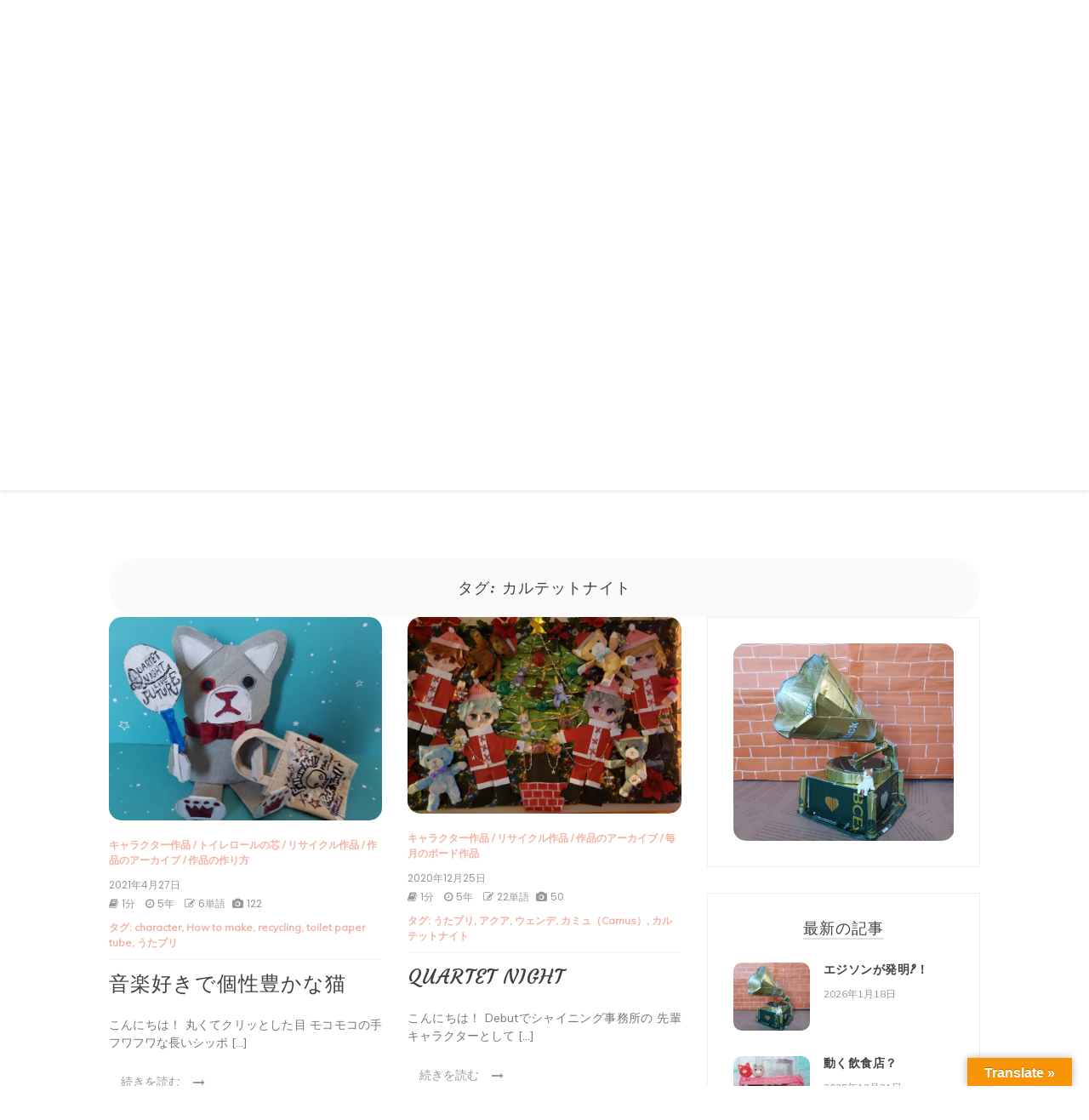

--- FILE ---
content_type: text/html; charset=UTF-8
request_url: http://kirienosato.com/tag/%E3%82%AB%E3%83%AB%E3%83%86%E3%83%83%E3%83%88%E3%83%8A%E3%82%A4%E3%83%88/
body_size: 48405
content:

<!doctype html>
<html lang="ja">
<head>
	<meta charset="UTF-8">
	<link rel="profile" href="https://gmpg.org/xfn/11">
	<meta name="viewport" content="width=device-width, initial-scale=1, shrink-to-fit=no">	
	<meta name='robots' content='index, follow, max-image-preview:large, max-snippet:-1, max-video-preview:-1' />

	<!-- This site is optimized with the Yoast SEO plugin v24.5 - https://yoast.com/wordpress/plugins/seo/ -->
	<title>カルテットナイト アーカイブ -</title>
	<link rel="canonical" href="http://kirienosato.com/tag/カルテットナイト/" />
	<meta property="og:locale" content="ja_JP" />
	<meta property="og:type" content="article" />
	<meta property="og:title" content="カルテットナイト アーカイブ -" />
	<meta property="og:url" content="http://kirienosato.com/tag/カルテットナイト/" />
	<meta name="twitter:card" content="summary_large_image" />
	<meta name="twitter:site" content="@toryuneko1" />
	<script type="application/ld+json" class="yoast-schema-graph">{"@context":"https://schema.org","@graph":[{"@type":"CollectionPage","@id":"http://kirienosato.com/tag/%e3%82%ab%e3%83%ab%e3%83%86%e3%83%83%e3%83%88%e3%83%8a%e3%82%a4%e3%83%88/","url":"http://kirienosato.com/tag/%e3%82%ab%e3%83%ab%e3%83%86%e3%83%83%e3%83%88%e3%83%8a%e3%82%a4%e3%83%88/","name":"カルテットナイト アーカイブ -","isPartOf":{"@id":"http://kirienosato.com/#website"},"primaryImageOfPage":{"@id":"http://kirienosato.com/tag/%e3%82%ab%e3%83%ab%e3%83%86%e3%83%83%e3%83%88%e3%83%8a%e3%82%a4%e3%83%88/#primaryimage"},"image":{"@id":"http://kirienosato.com/tag/%e3%82%ab%e3%83%ab%e3%83%86%e3%83%83%e3%83%88%e3%83%8a%e3%82%a4%e3%83%88/#primaryimage"},"thumbnailUrl":"http://kirienosato.com/wp-content/uploads/2021/04/20210425_123608.jpg","breadcrumb":{"@id":"http://kirienosato.com/tag/%e3%82%ab%e3%83%ab%e3%83%86%e3%83%83%e3%83%88%e3%83%8a%e3%82%a4%e3%83%88/#breadcrumb"},"inLanguage":"ja"},{"@type":"ImageObject","inLanguage":"ja","@id":"http://kirienosato.com/tag/%e3%82%ab%e3%83%ab%e3%83%86%e3%83%83%e3%83%88%e3%83%8a%e3%82%a4%e3%83%88/#primaryimage","url":"http://kirienosato.com/wp-content/uploads/2021/04/20210425_123608.jpg","contentUrl":"http://kirienosato.com/wp-content/uploads/2021/04/20210425_123608.jpg","width":652,"height":539,"caption":"グラナータ（プリンスキャット）"},{"@type":"BreadcrumbList","@id":"http://kirienosato.com/tag/%e3%82%ab%e3%83%ab%e3%83%86%e3%83%83%e3%83%88%e3%83%8a%e3%82%a4%e3%83%88/#breadcrumb","itemListElement":[{"@type":"ListItem","position":1,"name":"ホーム","item":"http://kirienosato.com/"},{"@type":"ListItem","position":2,"name":"カルテットナイト"}]},{"@type":"WebSite","@id":"http://kirienosato.com/#website","url":"http://kirienosato.com/","name":"蘇芳（すおう）の作品集","description":"","publisher":{"@id":"http://kirienosato.com/#/schema/person/2d429ec60391735364a5ffd86faf8c83"},"potentialAction":[{"@type":"SearchAction","target":{"@type":"EntryPoint","urlTemplate":"http://kirienosato.com/?s={search_term_string}"},"query-input":{"@type":"PropertyValueSpecification","valueRequired":true,"valueName":"search_term_string"}}],"inLanguage":"ja"},{"@type":["Person","Organization"],"@id":"http://kirienosato.com/#/schema/person/2d429ec60391735364a5ffd86faf8c83","name":"kirienosato","image":{"@type":"ImageObject","inLanguage":"ja","@id":"http://kirienosato.com/#/schema/person/image/","url":"http://0.gravatar.com/avatar/30257d9acbafc21025a85bba99d7f7b3?s=96&d=mm&r=g","contentUrl":"http://0.gravatar.com/avatar/30257d9acbafc21025a85bba99d7f7b3?s=96&d=mm&r=g","caption":"kirienosato"},"logo":{"@id":"http://kirienosato.com/#/schema/person/image/"},"description":"切り絵作品・チョークアート作品・リサイクル作品・ペイント作品の作品集と作品の作り方も英語と日本語で紹介しています","sameAs":["http://kirienosato.com","https://x.com/toryuneko1"]}]}</script>
	<!-- / Yoast SEO plugin. -->


<link rel='dns-prefetch' href='//webfonts.xserver.jp' />
<link rel='dns-prefetch' href='//translate.google.com' />
<link rel='dns-prefetch' href='//fonts.googleapis.com' />
<link rel="alternate" type="application/rss+xml" title=" &raquo; フィード" href="http://kirienosato.com/feed/" />
<link rel="alternate" type="application/rss+xml" title=" &raquo; コメントフィード" href="http://kirienosato.com/comments/feed/" />
<link rel="alternate" type="application/rss+xml" title=" &raquo; カルテットナイト タグのフィード" href="http://kirienosato.com/tag/%e3%82%ab%e3%83%ab%e3%83%86%e3%83%83%e3%83%88%e3%83%8a%e3%82%a4%e3%83%88/feed/" />
<script type="text/javascript">
/* <![CDATA[ */
window._wpemojiSettings = {"baseUrl":"https:\/\/s.w.org\/images\/core\/emoji\/15.0.3\/72x72\/","ext":".png","svgUrl":"https:\/\/s.w.org\/images\/core\/emoji\/15.0.3\/svg\/","svgExt":".svg","source":{"concatemoji":"http:\/\/kirienosato.com\/wp-includes\/js\/wp-emoji-release.min.js?ver=6.5.7"}};
/*! This file is auto-generated */
!function(i,n){var o,s,e;function c(e){try{var t={supportTests:e,timestamp:(new Date).valueOf()};sessionStorage.setItem(o,JSON.stringify(t))}catch(e){}}function p(e,t,n){e.clearRect(0,0,e.canvas.width,e.canvas.height),e.fillText(t,0,0);var t=new Uint32Array(e.getImageData(0,0,e.canvas.width,e.canvas.height).data),r=(e.clearRect(0,0,e.canvas.width,e.canvas.height),e.fillText(n,0,0),new Uint32Array(e.getImageData(0,0,e.canvas.width,e.canvas.height).data));return t.every(function(e,t){return e===r[t]})}function u(e,t,n){switch(t){case"flag":return n(e,"\ud83c\udff3\ufe0f\u200d\u26a7\ufe0f","\ud83c\udff3\ufe0f\u200b\u26a7\ufe0f")?!1:!n(e,"\ud83c\uddfa\ud83c\uddf3","\ud83c\uddfa\u200b\ud83c\uddf3")&&!n(e,"\ud83c\udff4\udb40\udc67\udb40\udc62\udb40\udc65\udb40\udc6e\udb40\udc67\udb40\udc7f","\ud83c\udff4\u200b\udb40\udc67\u200b\udb40\udc62\u200b\udb40\udc65\u200b\udb40\udc6e\u200b\udb40\udc67\u200b\udb40\udc7f");case"emoji":return!n(e,"\ud83d\udc26\u200d\u2b1b","\ud83d\udc26\u200b\u2b1b")}return!1}function f(e,t,n){var r="undefined"!=typeof WorkerGlobalScope&&self instanceof WorkerGlobalScope?new OffscreenCanvas(300,150):i.createElement("canvas"),a=r.getContext("2d",{willReadFrequently:!0}),o=(a.textBaseline="top",a.font="600 32px Arial",{});return e.forEach(function(e){o[e]=t(a,e,n)}),o}function t(e){var t=i.createElement("script");t.src=e,t.defer=!0,i.head.appendChild(t)}"undefined"!=typeof Promise&&(o="wpEmojiSettingsSupports",s=["flag","emoji"],n.supports={everything:!0,everythingExceptFlag:!0},e=new Promise(function(e){i.addEventListener("DOMContentLoaded",e,{once:!0})}),new Promise(function(t){var n=function(){try{var e=JSON.parse(sessionStorage.getItem(o));if("object"==typeof e&&"number"==typeof e.timestamp&&(new Date).valueOf()<e.timestamp+604800&&"object"==typeof e.supportTests)return e.supportTests}catch(e){}return null}();if(!n){if("undefined"!=typeof Worker&&"undefined"!=typeof OffscreenCanvas&&"undefined"!=typeof URL&&URL.createObjectURL&&"undefined"!=typeof Blob)try{var e="postMessage("+f.toString()+"("+[JSON.stringify(s),u.toString(),p.toString()].join(",")+"));",r=new Blob([e],{type:"text/javascript"}),a=new Worker(URL.createObjectURL(r),{name:"wpTestEmojiSupports"});return void(a.onmessage=function(e){c(n=e.data),a.terminate(),t(n)})}catch(e){}c(n=f(s,u,p))}t(n)}).then(function(e){for(var t in e)n.supports[t]=e[t],n.supports.everything=n.supports.everything&&n.supports[t],"flag"!==t&&(n.supports.everythingExceptFlag=n.supports.everythingExceptFlag&&n.supports[t]);n.supports.everythingExceptFlag=n.supports.everythingExceptFlag&&!n.supports.flag,n.DOMReady=!1,n.readyCallback=function(){n.DOMReady=!0}}).then(function(){return e}).then(function(){var e;n.supports.everything||(n.readyCallback(),(e=n.source||{}).concatemoji?t(e.concatemoji):e.wpemoji&&e.twemoji&&(t(e.twemoji),t(e.wpemoji)))}))}((window,document),window._wpemojiSettings);
/* ]]> */
</script>
<style id='wp-emoji-styles-inline-css' type='text/css'>

	img.wp-smiley, img.emoji {
		display: inline !important;
		border: none !important;
		box-shadow: none !important;
		height: 1em !important;
		width: 1em !important;
		margin: 0 0.07em !important;
		vertical-align: -0.1em !important;
		background: none !important;
		padding: 0 !important;
	}
</style>
<link rel='stylesheet' id='wp-block-library-css' href='http://kirienosato.com/wp-includes/css/dist/block-library/style.min.css?ver=6.5.7' type='text/css' media='all' />
<style id='wp-block-library-theme-inline-css' type='text/css'>
.wp-block-audio figcaption{color:#555;font-size:13px;text-align:center}.is-dark-theme .wp-block-audio figcaption{color:#ffffffa6}.wp-block-audio{margin:0 0 1em}.wp-block-code{border:1px solid #ccc;border-radius:4px;font-family:Menlo,Consolas,monaco,monospace;padding:.8em 1em}.wp-block-embed figcaption{color:#555;font-size:13px;text-align:center}.is-dark-theme .wp-block-embed figcaption{color:#ffffffa6}.wp-block-embed{margin:0 0 1em}.blocks-gallery-caption{color:#555;font-size:13px;text-align:center}.is-dark-theme .blocks-gallery-caption{color:#ffffffa6}.wp-block-image figcaption{color:#555;font-size:13px;text-align:center}.is-dark-theme .wp-block-image figcaption{color:#ffffffa6}.wp-block-image{margin:0 0 1em}.wp-block-pullquote{border-bottom:4px solid;border-top:4px solid;color:currentColor;margin-bottom:1.75em}.wp-block-pullquote cite,.wp-block-pullquote footer,.wp-block-pullquote__citation{color:currentColor;font-size:.8125em;font-style:normal;text-transform:uppercase}.wp-block-quote{border-left:.25em solid;margin:0 0 1.75em;padding-left:1em}.wp-block-quote cite,.wp-block-quote footer{color:currentColor;font-size:.8125em;font-style:normal;position:relative}.wp-block-quote.has-text-align-right{border-left:none;border-right:.25em solid;padding-left:0;padding-right:1em}.wp-block-quote.has-text-align-center{border:none;padding-left:0}.wp-block-quote.is-large,.wp-block-quote.is-style-large,.wp-block-quote.is-style-plain{border:none}.wp-block-search .wp-block-search__label{font-weight:700}.wp-block-search__button{border:1px solid #ccc;padding:.375em .625em}:where(.wp-block-group.has-background){padding:1.25em 2.375em}.wp-block-separator.has-css-opacity{opacity:.4}.wp-block-separator{border:none;border-bottom:2px solid;margin-left:auto;margin-right:auto}.wp-block-separator.has-alpha-channel-opacity{opacity:1}.wp-block-separator:not(.is-style-wide):not(.is-style-dots){width:100px}.wp-block-separator.has-background:not(.is-style-dots){border-bottom:none;height:1px}.wp-block-separator.has-background:not(.is-style-wide):not(.is-style-dots){height:2px}.wp-block-table{margin:0 0 1em}.wp-block-table td,.wp-block-table th{word-break:normal}.wp-block-table figcaption{color:#555;font-size:13px;text-align:center}.is-dark-theme .wp-block-table figcaption{color:#ffffffa6}.wp-block-video figcaption{color:#555;font-size:13px;text-align:center}.is-dark-theme .wp-block-video figcaption{color:#ffffffa6}.wp-block-video{margin:0 0 1em}.wp-block-template-part.has-background{margin-bottom:0;margin-top:0;padding:1.25em 2.375em}
</style>
<style id='classic-theme-styles-inline-css' type='text/css'>
/*! This file is auto-generated */
.wp-block-button__link{color:#fff;background-color:#32373c;border-radius:9999px;box-shadow:none;text-decoration:none;padding:calc(.667em + 2px) calc(1.333em + 2px);font-size:1.125em}.wp-block-file__button{background:#32373c;color:#fff;text-decoration:none}
</style>
<style id='global-styles-inline-css' type='text/css'>
body{--wp--preset--color--black: #000000;--wp--preset--color--cyan-bluish-gray: #abb8c3;--wp--preset--color--white: #ffffff;--wp--preset--color--pale-pink: #f78da7;--wp--preset--color--vivid-red: #cf2e2e;--wp--preset--color--luminous-vivid-orange: #ff6900;--wp--preset--color--luminous-vivid-amber: #fcb900;--wp--preset--color--light-green-cyan: #7bdcb5;--wp--preset--color--vivid-green-cyan: #00d084;--wp--preset--color--pale-cyan-blue: #8ed1fc;--wp--preset--color--vivid-cyan-blue: #0693e3;--wp--preset--color--vivid-purple: #9b51e0;--wp--preset--gradient--vivid-cyan-blue-to-vivid-purple: linear-gradient(135deg,rgba(6,147,227,1) 0%,rgb(155,81,224) 100%);--wp--preset--gradient--light-green-cyan-to-vivid-green-cyan: linear-gradient(135deg,rgb(122,220,180) 0%,rgb(0,208,130) 100%);--wp--preset--gradient--luminous-vivid-amber-to-luminous-vivid-orange: linear-gradient(135deg,rgba(252,185,0,1) 0%,rgba(255,105,0,1) 100%);--wp--preset--gradient--luminous-vivid-orange-to-vivid-red: linear-gradient(135deg,rgba(255,105,0,1) 0%,rgb(207,46,46) 100%);--wp--preset--gradient--very-light-gray-to-cyan-bluish-gray: linear-gradient(135deg,rgb(238,238,238) 0%,rgb(169,184,195) 100%);--wp--preset--gradient--cool-to-warm-spectrum: linear-gradient(135deg,rgb(74,234,220) 0%,rgb(151,120,209) 20%,rgb(207,42,186) 40%,rgb(238,44,130) 60%,rgb(251,105,98) 80%,rgb(254,248,76) 100%);--wp--preset--gradient--blush-light-purple: linear-gradient(135deg,rgb(255,206,236) 0%,rgb(152,150,240) 100%);--wp--preset--gradient--blush-bordeaux: linear-gradient(135deg,rgb(254,205,165) 0%,rgb(254,45,45) 50%,rgb(107,0,62) 100%);--wp--preset--gradient--luminous-dusk: linear-gradient(135deg,rgb(255,203,112) 0%,rgb(199,81,192) 50%,rgb(65,88,208) 100%);--wp--preset--gradient--pale-ocean: linear-gradient(135deg,rgb(255,245,203) 0%,rgb(182,227,212) 50%,rgb(51,167,181) 100%);--wp--preset--gradient--electric-grass: linear-gradient(135deg,rgb(202,248,128) 0%,rgb(113,206,126) 100%);--wp--preset--gradient--midnight: linear-gradient(135deg,rgb(2,3,129) 0%,rgb(40,116,252) 100%);--wp--preset--font-size--small: 13px;--wp--preset--font-size--medium: 20px;--wp--preset--font-size--large: 36px;--wp--preset--font-size--x-large: 42px;--wp--preset--spacing--20: 0.44rem;--wp--preset--spacing--30: 0.67rem;--wp--preset--spacing--40: 1rem;--wp--preset--spacing--50: 1.5rem;--wp--preset--spacing--60: 2.25rem;--wp--preset--spacing--70: 3.38rem;--wp--preset--spacing--80: 5.06rem;--wp--preset--shadow--natural: 6px 6px 9px rgba(0, 0, 0, 0.2);--wp--preset--shadow--deep: 12px 12px 50px rgba(0, 0, 0, 0.4);--wp--preset--shadow--sharp: 6px 6px 0px rgba(0, 0, 0, 0.2);--wp--preset--shadow--outlined: 6px 6px 0px -3px rgba(255, 255, 255, 1), 6px 6px rgba(0, 0, 0, 1);--wp--preset--shadow--crisp: 6px 6px 0px rgba(0, 0, 0, 1);}:where(.is-layout-flex){gap: 0.5em;}:where(.is-layout-grid){gap: 0.5em;}body .is-layout-flex{display: flex;}body .is-layout-flex{flex-wrap: wrap;align-items: center;}body .is-layout-flex > *{margin: 0;}body .is-layout-grid{display: grid;}body .is-layout-grid > *{margin: 0;}:where(.wp-block-columns.is-layout-flex){gap: 2em;}:where(.wp-block-columns.is-layout-grid){gap: 2em;}:where(.wp-block-post-template.is-layout-flex){gap: 1.25em;}:where(.wp-block-post-template.is-layout-grid){gap: 1.25em;}.has-black-color{color: var(--wp--preset--color--black) !important;}.has-cyan-bluish-gray-color{color: var(--wp--preset--color--cyan-bluish-gray) !important;}.has-white-color{color: var(--wp--preset--color--white) !important;}.has-pale-pink-color{color: var(--wp--preset--color--pale-pink) !important;}.has-vivid-red-color{color: var(--wp--preset--color--vivid-red) !important;}.has-luminous-vivid-orange-color{color: var(--wp--preset--color--luminous-vivid-orange) !important;}.has-luminous-vivid-amber-color{color: var(--wp--preset--color--luminous-vivid-amber) !important;}.has-light-green-cyan-color{color: var(--wp--preset--color--light-green-cyan) !important;}.has-vivid-green-cyan-color{color: var(--wp--preset--color--vivid-green-cyan) !important;}.has-pale-cyan-blue-color{color: var(--wp--preset--color--pale-cyan-blue) !important;}.has-vivid-cyan-blue-color{color: var(--wp--preset--color--vivid-cyan-blue) !important;}.has-vivid-purple-color{color: var(--wp--preset--color--vivid-purple) !important;}.has-black-background-color{background-color: var(--wp--preset--color--black) !important;}.has-cyan-bluish-gray-background-color{background-color: var(--wp--preset--color--cyan-bluish-gray) !important;}.has-white-background-color{background-color: var(--wp--preset--color--white) !important;}.has-pale-pink-background-color{background-color: var(--wp--preset--color--pale-pink) !important;}.has-vivid-red-background-color{background-color: var(--wp--preset--color--vivid-red) !important;}.has-luminous-vivid-orange-background-color{background-color: var(--wp--preset--color--luminous-vivid-orange) !important;}.has-luminous-vivid-amber-background-color{background-color: var(--wp--preset--color--luminous-vivid-amber) !important;}.has-light-green-cyan-background-color{background-color: var(--wp--preset--color--light-green-cyan) !important;}.has-vivid-green-cyan-background-color{background-color: var(--wp--preset--color--vivid-green-cyan) !important;}.has-pale-cyan-blue-background-color{background-color: var(--wp--preset--color--pale-cyan-blue) !important;}.has-vivid-cyan-blue-background-color{background-color: var(--wp--preset--color--vivid-cyan-blue) !important;}.has-vivid-purple-background-color{background-color: var(--wp--preset--color--vivid-purple) !important;}.has-black-border-color{border-color: var(--wp--preset--color--black) !important;}.has-cyan-bluish-gray-border-color{border-color: var(--wp--preset--color--cyan-bluish-gray) !important;}.has-white-border-color{border-color: var(--wp--preset--color--white) !important;}.has-pale-pink-border-color{border-color: var(--wp--preset--color--pale-pink) !important;}.has-vivid-red-border-color{border-color: var(--wp--preset--color--vivid-red) !important;}.has-luminous-vivid-orange-border-color{border-color: var(--wp--preset--color--luminous-vivid-orange) !important;}.has-luminous-vivid-amber-border-color{border-color: var(--wp--preset--color--luminous-vivid-amber) !important;}.has-light-green-cyan-border-color{border-color: var(--wp--preset--color--light-green-cyan) !important;}.has-vivid-green-cyan-border-color{border-color: var(--wp--preset--color--vivid-green-cyan) !important;}.has-pale-cyan-blue-border-color{border-color: var(--wp--preset--color--pale-cyan-blue) !important;}.has-vivid-cyan-blue-border-color{border-color: var(--wp--preset--color--vivid-cyan-blue) !important;}.has-vivid-purple-border-color{border-color: var(--wp--preset--color--vivid-purple) !important;}.has-vivid-cyan-blue-to-vivid-purple-gradient-background{background: var(--wp--preset--gradient--vivid-cyan-blue-to-vivid-purple) !important;}.has-light-green-cyan-to-vivid-green-cyan-gradient-background{background: var(--wp--preset--gradient--light-green-cyan-to-vivid-green-cyan) !important;}.has-luminous-vivid-amber-to-luminous-vivid-orange-gradient-background{background: var(--wp--preset--gradient--luminous-vivid-amber-to-luminous-vivid-orange) !important;}.has-luminous-vivid-orange-to-vivid-red-gradient-background{background: var(--wp--preset--gradient--luminous-vivid-orange-to-vivid-red) !important;}.has-very-light-gray-to-cyan-bluish-gray-gradient-background{background: var(--wp--preset--gradient--very-light-gray-to-cyan-bluish-gray) !important;}.has-cool-to-warm-spectrum-gradient-background{background: var(--wp--preset--gradient--cool-to-warm-spectrum) !important;}.has-blush-light-purple-gradient-background{background: var(--wp--preset--gradient--blush-light-purple) !important;}.has-blush-bordeaux-gradient-background{background: var(--wp--preset--gradient--blush-bordeaux) !important;}.has-luminous-dusk-gradient-background{background: var(--wp--preset--gradient--luminous-dusk) !important;}.has-pale-ocean-gradient-background{background: var(--wp--preset--gradient--pale-ocean) !important;}.has-electric-grass-gradient-background{background: var(--wp--preset--gradient--electric-grass) !important;}.has-midnight-gradient-background{background: var(--wp--preset--gradient--midnight) !important;}.has-small-font-size{font-size: var(--wp--preset--font-size--small) !important;}.has-medium-font-size{font-size: var(--wp--preset--font-size--medium) !important;}.has-large-font-size{font-size: var(--wp--preset--font-size--large) !important;}.has-x-large-font-size{font-size: var(--wp--preset--font-size--x-large) !important;}
.wp-block-navigation a:where(:not(.wp-element-button)){color: inherit;}
:where(.wp-block-post-template.is-layout-flex){gap: 1.25em;}:where(.wp-block-post-template.is-layout-grid){gap: 1.25em;}
:where(.wp-block-columns.is-layout-flex){gap: 2em;}:where(.wp-block-columns.is-layout-grid){gap: 2em;}
.wp-block-pullquote{font-size: 1.5em;line-height: 1.6;}
</style>
<link rel='stylesheet' id='google-language-translator-css' href='http://kirienosato.com/wp-content/plugins/google-language-translator/css/style.css?ver=6.0.20' type='text/css' media='' />
<link rel='stylesheet' id='glt-toolbar-styles-css' href='http://kirienosato.com/wp-content/plugins/google-language-translator/css/toolbar.css?ver=6.0.20' type='text/css' media='' />
<link rel='stylesheet' id='mashsb-styles-css' href='http://kirienosato.com/wp-content/plugins/mashsharer/assets/css/mashsb.min.css?ver=4.0.47' type='text/css' media='all' />
<style id='mashsb-styles-inline-css' type='text/css'>
.mashsb-count {color:#cccccc;}@media only screen and (min-width:568px){.mashsb-buttons a {min-width: 177px;}}
</style>
<link rel='stylesheet' id='toc-screen-css' href='http://kirienosato.com/wp-content/plugins/table-of-contents-plus/screen.min.css?ver=2411.1' type='text/css' media='all' />
<link rel='stylesheet' id='kenwheeler-slicktheme-css' href='http://kirienosato.com/wp-content/themes/new-blog/css/slick-theme.css?ver=6.5.7' type='text/css' media='all' />
<link rel='stylesheet' id='bootstrap-css' href='http://kirienosato.com/wp-content/themes/new-blog/css/bootstrap.css?ver=6.5.7' type='text/css' media='all' />
<link rel='stylesheet' id='new-blog-style-css' href='http://kirienosato.com/wp-content/themes/new-blog/style.css?ver=6.5.7' type='text/css' media='all' />
<link rel='stylesheet' id='new-blog-jr-style-css' href='http://kirienosato.com/wp-content/themes/new-blog-jr/style.css?ver=1.1.3' type='text/css' media='all' />
<link rel='stylesheet' id='new-blog-jr-google-fonts-css' href='//fonts.googleapis.com/css?family=Courgette' type='text/css' media='all' />
<link rel='stylesheet' id='kenwheeler-slick-css' href='http://kirienosato.com/wp-content/themes/new-blog/css/slick.css?ver=1.9.0' type='text/css' media='all' />
<link rel='stylesheet' id='new-blog-sidenav-css' href='http://kirienosato.com/wp-content/themes/new-blog/css/sidenav.css?ver=1.0.0' type='text/css' media='all' />
<link rel='stylesheet' id='font-awesome-css' href='http://kirienosato.com/wp-content/themes/new-blog/css/font-awesome.css?ver=1.9.0' type='text/css' media='all' />
<link rel='stylesheet' id='google-webfonts-css' href='//fonts.googleapis.com/css?family=Kaushan+Script|Poppins|Muli' type='text/css' media='all' />
<script type="text/javascript" src="http://kirienosato.com/wp-includes/js/jquery/jquery.min.js?ver=3.7.1" id="jquery-core-js"></script>
<script type="text/javascript" src="http://kirienosato.com/wp-includes/js/jquery/jquery-migrate.min.js?ver=3.4.1" id="jquery-migrate-js"></script>
<script type="text/javascript" src="//webfonts.xserver.jp/js/xserverv3.js?fadein=0&amp;ver=2.0.9" id="typesquare_std-js"></script>
<script type="text/javascript" id="mashsb-js-extra">
/* <![CDATA[ */
var mashsb = {"shares":"0","round_shares":"1","animate_shares":"0","dynamic_buttons":"0","share_url":"http:\/\/kirienosato.com\/2021\/04\/27\/%e9%9f%b3%e6%a5%bd%e5%a5%bd%e3%81%8d%e3%81%a7%e5%80%8b%e6%80%a7%e8%b1%8a%e3%81%8b%e3%81%aa%e7%8c%ab\/","title":"%E9%9F%B3%E6%A5%BD%E5%A5%BD%E3%81%8D%E3%81%A7%E5%80%8B%E6%80%A7%E8%B1%8A%E3%81%8B%E3%81%AA%E7%8C%AB","image":"http:\/\/kirienosato.com\/wp-content\/uploads\/2021\/04\/20210425_123608.jpg","desc":"\u3053\u3093\u306b\u3061\u306f\uff01\n\n\n\n\u4e38\u304f\u3066\u30af\u30ea\u30c3\u3068\u3057\u305f\u76ee\n\n\n\n\u30e2\u30b3\u30e2\u30b3\u306e\u624b\n\n\n\n\u30d5\u30ef\u30d5\u30ef\u306a\u9577\u3044\u30b7\u30c3\u30dd\n\n\n\n\u30ab\u30e9\u30d5\u30eb\u306a\u8272\u306e\u4f53\n\n\n\n\u97f3\u697d\u597d\u304d\u3067\u305d\u308c\u305e\u308c\u500b\u6027\u8c4a\u304b\u306a\n\n\n\n\u300e\u30d7\u30ea\u30f3\u30b9\u30ad\u30e3\u30c3\u30c8\u300f\u3067\u3059\n\n\n\n\n\n\n\n\u4f53\u304c\u30b0\u30ec\u30fc\u3067\u30c1\u30a7\u30c3\u30af\u306e\u670d\u3092\u7740\u3066\n\n\n\n\u30af\u30fc\u30eb\u3067\u786c\u6d3e\n\n\n\n\u9b45\u529b\u3042\u3075\u308c\u308b\u30ef\u30a4\u30eb\u30c9\u306a\u6027\u683c\u3067\u3059\n\n\n\n\u76ee\u304c\u30aa\u30c3\u30c8\u30a2\u30a4\u306e\u30d7\u30ea\u30f3\u30b9\u30ad\u30e3\u30c3\u30c8\u306e\n\n\n\n\u300e\u30b0\u30e9\u30ca\u30fc\u30bf\u300f\u3067\u3059\n\n\n\n\n\n\n\n\u68ee\u306e\u305d\u3070\u306b\u4f4f\u3093\u3067\u3044\u3066\n\n\n\n\u81ea\u7136\u304c\u3044\u3063\u3071\u306a\u68ee\u3068\u8857\u3067\u3059\u3002\n\n\n\n\n\n\n\n\u56db\u5b63\u6298\u3005\u306e\u3044\u3044\u9999\u308a\u306b\u5305\u307e\u308c\u3066\n\n\n\n\u65b0\u3057\u3044\u53cb\u9054\u3068\u51fa\u4f1a\u3063\u3066\u3001\n\n\n\n\u697d\u3057\u304f\u304a\u8a71\u3057\u305f\u308a\n\n\n\n\n\n\n\n\u904a\u3093\u3060\u308a\u3044\u3063\u3071\u3044\u601d\u3044\u51fa\u3092\n\n\n\n\u4f5c\u3063\u3066\u3044\u307e\u3059\n\n\n\n\n\n\n\n\u97f3\u697d\u597d\u304d\u306e\u30b0\u30eb\u30fc\u30d7\u3082\u3044\u307e\u3059\n\n\n\n\u3046\u305f\u30d7\u30ea\u306e\u300e\u30ab\u30eb\u30c6\u30c3\u30c8\u30ca\u30a4\u30c8\u300f\u3067\u3059\n\n\n\n\n\n\n\n4\u4eba\u30b0\u30eb\u30fc\u30d7\u3067\u30b0\u30ec\u30fc\u306e\u9aea\uff08\u5de6\u304b\u30892\u4eba\u76ee\uff09\n\n\n\n\u9ed2\u5d0e\u862d\u4e38\uff08\u304f\u308d\u3055\u304d\u3089\u3093\u307e\u308b\uff09\u3092\n\n\n\n\n\n\n\n\u30a4\u30e1\u30fc\u30b8\u3057\u305f\u732b\u3067\u3059\n\n\n\n\u306c\u3044\u3050\u308b\u307f\u30d7\u30ea\u30f3\u30b9\u30ad\u30e3\u30c3\u30c8\n\n\n\n\n\n\n\n\u300e\u30b0\u30e9\u30ca\u30fc\u30bf\u300f\u3067\u3059\u3002\n\n\n\n\u30ef\u30a4\u30f3\u30ec\u30c3\u30c9\u8272\u304c\u597d\u304d\u306a\u306e\u3067\n\n\n\n\u8089\u7403\u3068\u8776\u30cd\u30af\u30bf\u30a4\u306f\u30ef\u30a4\u30f3\u30ec\u30c3\u30c9\u3067\u3059\n\n\n\n\u8089\u7403\u306f\u738b\u51a0\u306b\u306a\u3063\u3066\u3044\u307e\u3059\u3002\n\n\n\n\u30b0\u30ec\u30fc\u30c8\u30a4\u30ec\u30ed\u30fc\u30eb\u306e\u82af\uff13\u3064\u3067\u4f5c\u308a\u307e\u3057\u305f\n\n\n\n\n\n\n\n\u306c\u3044\u3050\u308b\u307f\u3068\u4e00\u7dd2\n\n\n\n\n\n\n\n\u5305\u88c5\u7d19\u3067\u4f5c\u3063\u305f\u4f5c\u54c1\n\n\n\n\n\n\n\n\u30ab\u30eb\u30c6\u30c3\u30c8\u30ca\u30a4\u30c8\u3068\u4e00\u7dd2\n\n\n\n\n\n\n\n\n\n\n\n\n\n\n\n\u30b0\u30ec\u30fc\u30c8\u30a4\u30ec\u30ed\u30fc\u30eb\u306e\u82af\uff11\u3064\u3067\u4f5c\u308a\u307e\u3057\u305f\n\n\n\n\n\n\n\n\n\n\n\n\u4eca\u56de\u306f\u30b0\u30ec\u30fc\u30c8\u30a4\u30ec\u30ed\u30fc\u30eb\u306e\u82af\uff13\u3064\u3067\u4f5c\u308a\u307e\u3057\u305f\n\n\n\n\u4f5c\u54c1\u306e\u4f5c\u308a\u65b9\u3092\u7d39\u4ecb\u3057\u307e\u3059\n\n\n\n\u30b0\u30e9\u30ca\u30fc\u30bf\u306e\u4f5c\u308a\u65b9\n\n\n\n\u7528\u610f\u3059\u308b\u7269\n\n\n\n\u30b0\u30ec\u30fc\u30c8\u30a4\u30ec\u30ed\u30fc\u30eb\u306e\u82af\n\n\n\n\u30cf\u30b5\u30df\u30fb\u30dc\u30f3\u30c9\n\n\n\n\n\n\n\n\u9854\u3068\u4f53\u306e\u4f5c\u308a\u65b9\n\n\n\n\u2460\u3000\uff11\u3064\u76ee\u30b0\u30ec\u30fc\u30c8\u30a4\u30ec\u30ed\u30fc\u30eb\u306e\u82af\u3092\u4f7f\u3046\n\n\n\n\n\n\n\n\u2461\u3000\u4e21\u7aef\u3092\uff11\uff0e\uff12\uff15\uff43\uff4d\u6e2c\u308b\n\n\n\n\n\n\n\n\u2462\u3000\u5de6\u53f3\u3092\u5185\u5074\u306b\u6298\u308b\n\n\n\n\n\n\n\n\u53f3\u5074\u304b\u3089\u898b\u305f\u6240\n\n\n\n\n\n\n\n\u5de6\u5074\u304b\u3089\u898b\u305f\u6240\n\n\n\n\n\n\n\n\u2463\u3000\u5de6\u304b\u3089\uff14\uff43\uff4d\u6e2c\u308b\n\n\n\n\n\n\n\n\u2464\u3000\uff14\uff43\uff4d\u6e2c\u3063\u305f\u4e21\u7aef\u3092\uff11\uff43\uff4d\u6e2c\u308b\n\n\n\n\n\n\n\n\u2465\u3000\uff11\uff43\uff4d\u3092\u5207\u308b\n\n\n\n\n\n\n\n\u2466\u3000\u4e2d\u592e\uff14\uff43\uff4d\u306b\u3057\u3066\u4e21\u7aef\u3092\u5185\u5074\u306b\u6298\u308b\n\n\n\n\n\n\n\n\u6a2a\u304b\u3089\u898b\u305f\u6240\n\n\n\n\n\n\n\n\n\n\n\n\u8033\u306e\u4f5c\u308a\u65b9\n\n\n\n\u2460\u3000\uff12\u3064\u76ee\u30b0\u30ec\u30fc\u30c8\u30a4\u30ec\u30ed\u30fc\u30eb\u306e\u82af\u3092\u4f7f\u3046\n\n\n\n\n\n\n\n\u2461\u3000\u7aef\u304b\u3089\uff13\uff43\uff4d\u30fb\uff17\uff0e\uff15\uff43\uff4d\u6e2c\u308b\n\n\n\n\n\n\n\n\u2462\u3000\u30cf\u30b5\u30df\u3067\u5207\u308b\n\n\n\n\n\n\n\n\u2463\u3000\uff13\uff43\uff4d\u30b0\u30ec\u30fc\u30c8\u30a4\u30ec\u30ed\u30fc\u30eb\u306e\u82af\u3092\u4f7f\u3046\n\n\n\n\n\n\n\n\u2464\u3000\u534a\u5206\u306b\u6298\u308b\n\n\n\n\n\n\n\n\u2465\u3000\u534a\u5206\u306b\u5207\u308b\n\n\n\n\n\n\n\n\u2466\u3000\u4e09\u89d2\u3092\u63cf\u304f\n\n\n\n\n\n\n\n\u2467\u3000\u30cf\u30b5\u30df\u3067\u5207\u308b\n\n\n\n\n\n\n\n\u2468\u4f59\u3063\u305f\u30b0\u30ec\u30fc\u30c8\u30a4\u30ec\u30ed\u30fc\u30eb\u306e\u82af\u3092\u4f7f\u3044\n\n\n\n\uff12\uff43\uff4d\u6b63\u65b9\u5f62\u6e2c\u308b\uff08\uff12\u3064\uff09\n\n\n\n\u30b0\u30ec\u30fc\u30c8\u30a4\u30ec\u30ed\u30fc\u30eb\u306e\u82af\u306e\u88cf\u3092\u4f7f\u3046\n\n\n\n\n\n\n\n\u2469\u3000\u30cf\u30b5\u30df\u3067\u5207\u308b\n\n\n\n\n\n\n\n\u246a\u3000\u4e09\u89d2\u3092\u63cf\u304f\n\n\n\n\n\n\n\n\u246b\u3000\u30cf\u30b5\u30df\u3067\u5207\u308b\n\n\n\n\n\n\n\n\u8033\u30d1\u30fc\u30c4\n\n\n\n\n\n\n\n\u30dc\u30f3\u30c9\u3067\u8cbc\u308b\n\n\n\n\n\n\n\n\u9f3b\u306e\u4f5c\u308a\u65b9\n\n\n\n\u2460\u3000\u4f59\u3063\u305f\u30b0\u30ec\u30fc\u30c8\u30a4\u30ec\u30ed\u30fc\u30eb\u306e\u82af\u3092\u4f7f\u3044\n\n\n\n\u3000\u3000\u3000\uff13\uff0e\uff15\uff43\uff4d\u6b63\u65b9\u5f62\u306b\u3059\u308b\n\n\n\n\n\n\n\n\u2461\u3000\u30cf\u30b5\u30df\u3067\u5207\u308b\n\n\n\n\n\n\n\n\u2462\u3000\u4e38\u304f\u63cf\u304f\n\n\n\n\n\n\n\n\u2463\u3000\u30cf\u30b5\u30df\u3067\u5207\u308b\n\n\n\n\n\n\n\n\u2464\u3000\u4f59\u3063\u305f\u30b0\u30ec\u30fc\u30c8\u30a4\u30ec\u30ed\u30fc\u30eb\u306e\u82af\u3092\u4f7f\u3044\n\n\n\n\u3000\u3000\u3000\u3000\uff12\uff43\uff4d\u6b63\u65b9\u5f62\u306b\u3059\u308b\n\n\n\n\n\n\n\n\u2465\u3000\u9f3b\u3092\u63cf\u304f\n\n\n\n\n\n\n\n\u2466\u3000\u30cf\u30b5\u30df\u3067\u5207\u308b\n\n\n\n\n\n\n\n\u30b3\u30d4\u30c3\u30af\uff08R59\uff09\u3067\u5857\u308b\n\n\n\n\u6fc3\u3044\u8d64\u30da\u30f3\u3067\u3082\u826f\u3044\n\n\n\n\n\n\n\n\n\n\n\n\u30dc\u30f3\u30c9\u3067\u8cbc\u308b\n\n\n\n\n\n\n\n\u8776\u30cd\u30af\u30bf\u30a4\u306e\u4f5c\u308a\u65b9\n\n\n\n\u2460\u3000\uff13\u3064\u76ee\u30b0\u30ec\u30fc\u30c8\u30a4\u30ec\u30ed\u30fc\u30eb\u306e\u82af\u3092\u4f7f\u3046\n\n\n\n\n\n\n\n\u2461\u3000\u7aef\u304b\u3089\uff19\uff0e\uff15\uff43\uff4d\u30fb\uff11\uff43\uff4d\u6e2c\u308b\n\n\n\n\n\n\n\n\u2462\u3000\u30cf\u30b5\u30df\u3067\u5207\u308b\n\n\n\n\n\n\n\n\u3000\u30b3\u30d4\u30c3\u30af\uff08R95\uff09\u3067\u5857\u308b\n\n\n\n\u6fc3\u3044\u8d64\u30da\u30f3\u3067\u3082\u826f\u3044\n\n\n\n\n\n\n\n\n\n\n\n\u2463\u3000\u4f59\u3063\u305f\u30b0\u30ec\u30fc\u30c8\u30a4\u30ec\u30ed\u30fc\u30eb\u306e\u82af\u3092\u4f7f\u3044\n\n\n\n\u3000\u3000\u6a2a\uff13\uff43\uff4d\u00d7\u7e26\uff12\uff43\uff4d\u6e2c\u308b\n\n\n\n\n\n\n\n\u2464\u3000\u30cf\u30b5\u30df\u3067\u5207\u308a\u30ea\u30dc\u30f3\u3092\u63cf\u304f\n\n\n\n\n\n\n\n\u2465\u3000\u30ea\u30dc\u30f3\u306e\u4e2d\u592e\u304c\u81a8\u3089\u3080\u3088\u3046\u306b\n\n\n\n\u3000\u3000\u4f59\u3063\u305f\u30b0\u30ec\u30fc\u30c8\u30a4\u30ec\u30ed\u30fc\u30eb\u306e\u82af\u3092\u4f7f\u3046\n\n\n\n\u3000\u3000\u3000\u6a2a\uff14\uff43\uff4d\u00d7\u7e26\uff11\uff43\uff4d\u4f4d\n\n\n\n\u3000\u3000\u3000\u81a8\u3089\u307f\u304c\u306a\u304f\u3066\u3082\u826f\u3044\n\n\n\n\n\n\n\n\u30b3\u30d4\u30c3\u30af\uff08R95\uff09\u3067\u5857\u308b\n\n\n\n\u6fc3\u3044\u8d64\u30da\u30f3\u3067\u3082\u826f\u3044\n\n\n\n\n\n\n\n\n\n\n\n\u8776\u30cd\u30af\u30bf\u30a4\u30d1\u30fc\u30c4\n\n\n\n\n\n\n\n\u30ea\u30dc\u30f3\u306e\u4e2d\u592e\u306b\u30dc\u30f3\u30c9\u3067\u8cbc\u308b\n\n\n\n\n\n\n\n\u30ea\u30dc\u30f3\u3092\u30dc\u30f3\u30c9\u3067\u30cd\u30af\u30bf\u30a4\u306b\u8cbc\u308b\n\n\n\n\n\n\n\n\u624b\uff08\u524d\u8db3\uff09\u306e\u4f5c\u308a\u65b9\n\n\n\n\n\n\n\n\u2460\u3000\uff19\uff0e\uff15\uff43\uff4d\u306e\u30b0\u30ec\u30fc\u30c8\u30a4\u30ec\u30ed\u30fc\u30eb\u306e\u82af\u3092\u4f7f\u3044\n\n\n\n\u3000\u3000\u3000\u7aef\u304b\u3089\uff12\uff43\uff4d\u30fb\uff12\uff43\uff4d\u6e2c\u308b\n\n\n\n\n\n\n\n\u2461\u3000\u30cf\u30b5\u30df\u3067\u5207\u308b\n\n\n\n\n\n\n\n\u2462\u3000\u8f2a\u3092\u5207\u308b\n\n\n\n\n\n\n\n\u2463\u3000\uff11\uff43\uff4d\u5916\u5074\u306b\u6298\u308b\n\n\n\n\n\n\n\n\u30dc\u30f3\u30c9\u3067\u8cbc\u308b\n\n\n\n\n\n\n\n\u8db3\uff08\u5f8c\u8db3\uff09\u306e\u4f5c\u308a\u65b9\n\n\n\n\n\n\n\n\u2460\u3000\u8033\u3092\u4f5c\u3063\u305f\u6b8b\u308a\u306e\u30b0\u30ec\u30fc\u30c8\u30a4\u30ec\u30ed\u30fc\u30eb\u306e\u82af\u3092\u4f7f\u3046\n\n\n\n\u3000\u3000\u3000\uff17\u30fb\uff15\uff43\uff4d\u306e\u30b0\u30ec\u30fc\u30c8\u30a4\u30ec\u30ed\u30fc\u30eb\u306e\u82af\u3092\n\n\n\n\u3000\u3000\u3000\u8f2a\u3092\u5207\u308a\uff11\u679a\u306b\u3059\u308b\n\n\n\n\n\n\n\n\u2461\u3000\u6a2a\uff11\uff12\uff43\uff4d\u00d7\u7e26\uff14\uff43\uff4d\u6e2c\u308b\n\n\n\n\n\n\n\n\u2462\u3000\u30cf\u30b5\u30df\u3067\u5207\u308b\n\n\n\n\n\n\n\n\u2463\u3000\u4e2d\u5fc3\u306b\u5411\u304b\u3044\u5408\u308f\u305b\u306b\u6298\u308b\n\n\n\n\n\n\n\n\u2464\u3000\u534a\u5206\u306b\u5207\u308b\n\n\n\n\n\n\n\n\u30dc\u30f3\u30c9\u3067\u8cbc\u308b\n\n\n\n\n\n\n\n\u8db3\u88cf\u306e\u4f5c\u308a\u65b9\uff08\u8089\u7403\uff09\n\n\n\n\u2460\u3000\u4f59\u3063\u305f\u30b0\u30ec\u30fc\u30c8\u30a4\u30ec\u30ed\u30fc\u30eb\u306e\u82af\u3092\u4f7f\u3044\n\n\n\n\n\n\n\n\n\n\n\n\u2461\u3000\u534a\u5206\u306b\u5207\u308b\n\n\n\n\n\n\n\n\u2462\u3000\u534a\u5206\u306b\u6298\u308b\n\n\n\n\n\n\n\n\u2463\u3000\u30cf\u30b5\u30df\u3067\u5207\u308b\n\n\n\n\n\n\n\n\u2464\u3000\u4f59\u3063\u305f\u30b0\u30ec\u30fc\u30c8\u30a4\u30ec\u30ed\u30fc\u30eb\u306e\u82af\u3092\u4f7f\u3044\n\n\n\n\u3000\uff11\uff43\uff4d\u6b63\u65b9\u5f62\u306b\u3059\u308b\n\n\n\n\n\n\n\n\u2465\u3000\u738b\u51a0\u3092\u63cf\u304f\n\n\n\n\n\n\n\n\u2466\u3000\u30cf\u30b5\u30df\u3067\u5207\u308b\n\n\n\n\n\n\n\n\u30b3\u30d4\u30c3\u30af\uff08R59\uff09\u3067\u5857\u308b\n\n\n\n\u6fc3\u3044\u8d64\u30da\u30f3\u3067\u3082\u826f\u3044\n\n\n\n\n\n\n\n\n\n\n\n\u738b\u51a0\u3092\u30dc\u30f3\u30c9\u3067\u8cbc\u308a\uff14\u3064\u306e\u4e38\u3092\n\n\n\n\u30b3\u30d4\u30c3\u30af\uff08R95)\u3067\u5857\u308b\n\n\n\n\u6fc3\u3044\u8d64\u30da\u30f3\u3067\u3082\u826f\u3044\n\n\n\n\n\n\n\n\n\n\n\n\u30b7\u30c3\u30dd\u306e\u4f5c\u308a\u65b9\n\n\n\n\u2460\u3000\u4f59\u3063\u305f\u30b0\u30ec\u30fc\u30c8\u30a4\u30ec\u30ed\u30fc\u30eb\u306e\u82af\u3092\u4f7f\u3044\n\n\n\n\u6a2a\uff11\uff10\uff43\uff4d\u00d7\u7e26\uff14\uff43\uff4d\u6e2c\u308b\n\n\n\n\n\n\n\n\u2461\u3000\u30cf\u30b5\u30df\u3067\u5207\u308b\n\n\n\n\n\n\n\n\u2462\u3000\u4e2d\u5fc3\u306b\u5411\u3063\u3066\u5185\u5074\u306b\u6298\u308b\n\n\n\n\n\n\n\n\u2463\u3000\u7aef\u304b\u3089\uff18\uff43\uff4d\u6e2c\u308a\u5207\u308b\n\n\n\n\n\n\n\n\u2464\u3000\u5148\u3092\u4e38\u304f\u3059\u308b\n\n\n\n\n\n\n\n\u76ee\u306e\u4f5c\u308a\u65b9\n\n\n\n\u2460\u3000\u4f59\u3063\u305f\u767d\u30b0\u30ec\u30fc\u30c8\u30a4\u30ec\u30ed\u30fc\u30eb\u306e\u82af\u3092\u4f7f\u3044\n\n\n\n\u3000\u3000\u76f4\u5f84\uff11\uff43\uff4d\u306b\u3057\u3066\u30cf\u30b5\u30df\u3067\u5207\u308b\n\n\n\n\n\n\n\n\u8272\u3092\u5857\u308b\n\n\n\n\n\n\n\n\n\n\n\n\u8776\u30cd\u30af\u30bf\u30a4\u306f\u8f2a\u306b\u306a\u3063\u3066\u3044\u308b\u306e\u3067\n\n\n\n\u4e0b\u304b\u3089\u5165\u308c\u308b\n\n\n\n\n\n\n\n\n\n\n\n\u982d\u3092\u30dc\u30f3\u30c9\u3067\u8cbc\u308b\n\n\n\n\n\n\n\n\u8033\u3092\u30dc\u30f3\u30c9\u3067\u982d\u306b\u8cbc\u308b\n\n\n\n\n\n\n\n\u9f3b\u3092\u30dc\u30f3\u30c9\u3067\u9854\u306b\u8cbc\u308b\n\n\n\n\n\n\n\n\u30b7\u30c3\u30dd\u3092\u30dc\u30f3\u30c9\u3067\u4f53\u306b\u8cbc\u308b\n\n\n\n\n\n\n\n\n\n\n\n\u624b\u3092\u30dc\u30f3\u30c9\u3067\u4f53\u306b\u8cbc\u308b\n\n\n\n\n\n\n\n\n\n\n\n\u76ee\u3092\u30dc\u30f3\u30c9\u3067\u9854\u306b\u8cbc\u308a\n\n\n\n\u8db3\u3092\u30dc\u30f3\u30c9\u3067\u4f53\u306b\u8cbc\u308b\n\n\n\n\n\n\n\n\u30da\u30f3\u30e9\u30a4\u30c8\u3082\u30c8\u30a4\u30ec\u30ed\u30fc\u30eb\u306e\u82af\u3067\n\n\n\n\u4f5c\u3063\u3066\u898b\u307e\u3057\u305f\n\n\n\n\u4f5c\u308a\u65b9\u306f\u7d39\u4ecb\u3057\u3066\u3044\u307e\u305b\u3093\n\n\n\n\n\n\n\n\n\n\n\n\n\n\n\n\n\n\n\n\u524d\u5411\u304d\n\n\n\n\n\n\n\n\u5f8c\u5411\u304d\n\n\n\n\n\n\n\n\u30da\u30f3\u30e9\u30a4\u30c8\u3068\u30d0\u30c3\u30b0\u3092\u6301\u3063\u3066\u307e\u3059\n\n\n\n\n\n\n\n\n\n\n\n\u9996\u306b\u30a2\u30af\u30bb\u30b5\u30ea\u30fc\u3092\u3064\u3051\u3066\u3044\u307e\u3059\n\n\n\n\n\n\n\n\u9ed2\u5d0e\u862d\u4e38\u4eba\u5f62\u3068\u4e00\u7dd2\n\n\n\n\n\n\n\n\u306c\u3044\u3050\u308b\u307f\u3068\u4e00\u7dd2\n\n\n\n\n\n\n\n\n\n\n\n\u306c\u3044\u3050\u308b\u307f\u30fb\u9ed2\u5d0e\u862d\u4e38\u4eba\u5f62\u3068\u4e00\u7dd2\n\n\n\n\n\n\n\n\u30d1\u30b8\u30e3\u30de\u3092\u7740\u3066\u898b\u307e\u3057\u305f\n\n\n\n\n\n\n\n\n\n\n\nXserver\u30d3\u30b8\u30cd\u30b9","hashtag":"","subscribe":"content","subscribe_url":"","activestatus":"1","singular":"0","twitter_popup":"1","refresh":"0","nonce":"5c601b4611","postid":"","servertime":"1768845032","ajaxurl":"http:\/\/kirienosato.com\/wp-admin\/admin-ajax.php"};
/* ]]> */
</script>
<script type="text/javascript" src="http://kirienosato.com/wp-content/plugins/mashsharer/assets/js/mashsb.min.js?ver=4.0.47" id="mashsb-js"></script>
<link rel="https://api.w.org/" href="http://kirienosato.com/wp-json/" /><link rel="alternate" type="application/json" href="http://kirienosato.com/wp-json/wp/v2/tags/1547" /><link rel="EditURI" type="application/rsd+xml" title="RSD" href="http://kirienosato.com/xmlrpc.php?rsd" />
<meta name="generator" content="WordPress 6.5.7" />
<style>p.hello{font-size:12px;color:darkgray;}#google_language_translator,#flags{text-align:left;}#google_language_translator{clear:both;}#flags{width:165px;}#flags a{display:inline-block;margin-right:2px;}#google_language_translator{width:auto!important;}div.skiptranslate.goog-te-gadget{display:inline!important;}.goog-tooltip{display: none!important;}.goog-tooltip:hover{display: none!important;}.goog-text-highlight{background-color:transparent!important;border:none!important;box-shadow:none!important;}#google_language_translator select.goog-te-combo{color:#32373c;}#google_language_translator{color:transparent;}body{top:0px!important;}#goog-gt-{display:none!important;}font font{background-color:transparent!important;box-shadow:none!important;position:initial!important;}#glt-translate-trigger > span{color:#ffffff;}#glt-translate-trigger{background:#f89406;}</style>	<style type="text/css">
    
    /* highlight active menu */
    li.current-menu-item {   
        color: #a08700  ; 
    }
    
    /* main width */
    .banner-holder .container-fluid {
	width: 80% ;

    }
 
    /* UPPERCASE */
    .category1, .category2, .category3, .category4  {
		text-transform: uppercase ;

    }
    .post-auther-edit-1, .post-auther-edit-2, .post-auther-edit-3, .post-auther-edit-4  {
		text-transform: uppercase ;
    }
    .leave-comment  {
		text-transform: uppercase ;

    }
    .read-more  {
		text-transform: uppercase ;

    }
    .widget-title, .most1, .most2, .most3, .most4 {
        text-transform: uppercase ;
    }
    #primary-menu {
        text-transform: uppercase ;
    }   
    </style>
		<style type="text/css">
					.site-title,
			.site-description {
				position: absolute;
				clip: rect(1px, 1px, 1px, 1px);
			}
				</style>
		<link rel="icon" href="http://kirienosato.com/wp-content/uploads/2021/03/cropped-キャラ藤娘-32x32.jpg" sizes="32x32" />
<link rel="icon" href="http://kirienosato.com/wp-content/uploads/2021/03/cropped-キャラ藤娘-192x192.jpg" sizes="192x192" />
<link rel="apple-touch-icon" href="http://kirienosato.com/wp-content/uploads/2021/03/cropped-キャラ藤娘-180x180.jpg" />
<meta name="msapplication-TileImage" content="http://kirienosato.com/wp-content/uploads/2021/03/cropped-キャラ藤娘-270x270.jpg" />
</head>

<body class="archive tag tag-1547 wp-embed-responsive hfeed"  >
<div id="page" class="site">
	<a class="skip-link screen-reader-text" href="#content">コンテンツへスキップ</a>

	<header id="masthead" class="site-header ">
<!-- Logo -->
		 
			<div>
			 </div> 					<div class="container-header">
				<div class="min-height-150">
				<div id="wp-custom-header" class="wp-custom-header"><img src="http://kirienosato.com/wp-content/uploads/2023/10/20230926_164813-e1697644871939.jpg" width="1440" height="587" alt="" decoding="async" fetchpriority="high" /></div>	
				</div>
				<!-- Title -->
				<div class=" logo text-center mx-auto overlays ">
					<h1 class="site-title"><a href="http://kirienosato.com/" rel="home"></a></h1>
										<!-- social icon new location -->
					<div id= "social-icon-top-new" class="text-center">
					
											</div>
					<!-- social icon new location end-->
					
				</div>
			</div>
			
		<div class="text-center pt-3 pb-3 navbar-expand-lg" > 
			<!-- Navbar -->
			<nav class="navbar ">
        		<div class="container">
						<div class="clearfix"> </div>
						<div class='float-right'>
							<!-- Right nav -->
							<ul class="search-tab">
								<li><a href="javascript:;" class="toggle" id="sidenav-toggle" ><span class="fa fa-bars" aria-hidden="true"></span></a></li>
							</ul>
						</div>			
			  </div>
			</nav>
		</div>

    <!-- side nav -->

    <nav class="sidenav" data-sidenav data-sidenav-toggle="#sidenav-toggle">
	<a id ="closebtn" href="javascript:void(0)" class="closebtn">&times;</a>

      <div class="sidenav-brand logo text-left">
          <p class="site-title"><a href="http://kirienosato.com/" rel="home"></a></p>
      </div>
        <div class="sidenav-header"  action="http://kirienosato.com">
        <form class="search-form"  action="http://kirienosato.com" >
          <input name="s" value=" " class="form-control mr-sm-2" type="search" placeholder="Search;"" aria-label="Search">
          <button class="btn search-submit" type="submit"><span class="fa fa-search" aria-hidden="true"></span></button>
        </form>
</div>			<nav id ="side_nav" class=" navbar navbar-expand-sm " role="navigation">
						<div id="bs-example-navbar-collapse-1" class="menu-%e4%bd%9c%e5%93%81%e9%9b%86-2-container"><ul id="menu-%e4%bd%9c%e5%93%81%e9%9b%86-2" class="nav flex-column sidenav-menu"><li itemscope="itemscope" itemtype="https://www.schema.org/SiteNavigationElement" id="menu-item-94322" class="menu-item menu-item-type-post_type menu-item-object-post menu-item-94322 nav-item"><a title="黄道十二宮（処女宮）" href="http://kirienosato.com/2023/08/08/%e9%bb%84%e9%81%93%e5%8d%81%e4%ba%8c%e5%ae%ae%ef%bc%88%e5%87%a6%e5%a5%b3%e5%ae%ae%ef%bc%89/" class="nav-link">黄道十二宮（処女宮）</a></li>
<li itemscope="itemscope" itemtype="https://www.schema.org/SiteNavigationElement" id="menu-item-94323" class="menu-item menu-item-type-post_type menu-item-object-post menu-item-94323 nav-item"><a title="黄道十二宮（磨羯宮）" href="http://kirienosato.com/2023/08/05/%e9%bb%84%e9%81%93%e5%8d%81%e4%ba%8c%e5%ae%ae%ef%bc%88%e7%a3%a8%e7%be%af%e5%ae%ae%ef%bc%89/" class="nav-link">黄道十二宮（磨羯宮）</a></li>
<li itemscope="itemscope" itemtype="https://www.schema.org/SiteNavigationElement" id="menu-item-94324" class="menu-item menu-item-type-post_type menu-item-object-post menu-item-94324 nav-item"><a title="黄道十二宮(双魚宮)" href="http://kirienosato.com/2023/08/02/%e9%bb%84%e9%81%93%e5%8d%81%e4%ba%8c%e5%ae%ae%e5%8f%8c%e9%ad%9a%e5%ae%ae/" class="nav-link">黄道十二宮(双魚宮)</a></li>
<li itemscope="itemscope" itemtype="https://www.schema.org/SiteNavigationElement" id="menu-item-94325" class="menu-item menu-item-type-post_type menu-item-object-post menu-item-94325 nav-item"><a title="黄道十二宮（天蝎宮）" href="http://kirienosato.com/2023/07/30/%e9%bb%84%e9%81%93%e5%8d%81%e4%ba%8c%e5%ae%ae%ef%bc%88%e5%a4%a9%e8%9d%8e%e5%ae%ae%ef%bc%89/" class="nav-link">黄道十二宮（天蝎宮）</a></li>
<li itemscope="itemscope" itemtype="https://www.schema.org/SiteNavigationElement" id="menu-item-94326" class="menu-item menu-item-type-post_type menu-item-object-post menu-item-94326 nav-item"><a title="黄道十二宮（宝瓶宮）" href="http://kirienosato.com/2023/07/27/%e9%bb%84%e9%81%93%e5%8d%81%e4%ba%8c%e5%ae%ae%ef%bc%88%e5%ae%9d%e7%93%b6%e5%ae%ae%ef%bc%89/" class="nav-link">黄道十二宮（宝瓶宮）</a></li>
<li itemscope="itemscope" itemtype="https://www.schema.org/SiteNavigationElement" id="menu-item-94327" class="menu-item menu-item-type-taxonomy menu-item-object-category menu-item-94327 nav-item"><a title="リサイクル作品" href="http://kirienosato.com/category/%e3%83%aa%e3%82%b5%e3%82%a4%e3%82%af%e3%83%ab%e4%bd%9c%e5%93%81/" class="nav-link">リサイクル作品</a></li>
<li itemscope="itemscope" itemtype="https://www.schema.org/SiteNavigationElement" id="menu-item-94328" class="menu-item menu-item-type-taxonomy menu-item-object-category menu-item-94328 nav-item"><a title="作品のアーカイブ" href="http://kirienosato.com/category/%e3%83%aa%e3%82%b5%e3%82%a4%e3%82%af%e3%83%ab%e4%bd%9c%e5%93%81/%e4%bd%9c%e5%93%81%e3%81%ae%e3%82%a2%e3%83%bc%e3%82%ab%e3%82%a4%e3%83%96/" class="nav-link">作品のアーカイブ</a></li>
<li itemscope="itemscope" itemtype="https://www.schema.org/SiteNavigationElement" id="menu-item-94329" class="menu-item menu-item-type-taxonomy menu-item-object-category menu-item-94329 nav-item"><a title="キャラクター作品" href="http://kirienosato.com/category/%e3%83%aa%e3%82%b5%e3%82%a4%e3%82%af%e3%83%ab%e4%bd%9c%e5%93%81/%e3%82%ad%e3%83%a3%e3%83%a9%e3%82%af%e3%82%bf%e3%83%bc%e4%bd%9c%e5%93%81/" class="nav-link">キャラクター作品</a></li>
<li itemscope="itemscope" itemtype="https://www.schema.org/SiteNavigationElement" id="menu-item-94330" class="menu-item menu-item-type-taxonomy menu-item-object-category menu-item-94330 nav-item"><a title="作品の作り方" href="http://kirienosato.com/category/%e4%bd%9c%e5%93%81%e3%81%ae%e4%bd%9c%e3%82%8a%e6%96%b9/" class="nav-link">作品の作り方</a></li>
<li itemscope="itemscope" itemtype="https://www.schema.org/SiteNavigationElement" id="menu-item-94331" class="menu-item menu-item-type-taxonomy menu-item-object-category menu-item-94331 nav-item"><a title="トイレロールの芯" href="http://kirienosato.com/category/%e4%bd%9c%e5%93%81%e3%81%ae%e4%bd%9c%e3%82%8a%e6%96%b9/%e3%83%88%e3%82%a4%e3%83%ac%e3%83%ad%e3%83%bc%e3%83%ab%e3%81%ae%e8%8a%af/" class="nav-link">トイレロールの芯</a></li>
<li itemscope="itemscope" itemtype="https://www.schema.org/SiteNavigationElement" id="menu-item-94332" class="menu-item menu-item-type-taxonomy menu-item-object-category menu-item-94332 nav-item"><a title="ディズニーキャラクター" href="http://kirienosato.com/category/%e3%83%aa%e3%82%b5%e3%82%a4%e3%82%af%e3%83%ab%e4%bd%9c%e5%93%81/%e3%82%ad%e3%83%a3%e3%83%a9%e3%82%af%e3%82%bf%e3%83%bc%e4%bd%9c%e5%93%81/%e3%83%87%e3%82%a3%e3%82%ba%e3%83%8b%e3%83%bc%e3%82%ad%e3%83%a3%e3%83%a9%e3%82%af%e3%82%bf%e3%83%bc/" class="nav-link">ディズニーキャラクター</a></li>
<li itemscope="itemscope" itemtype="https://www.schema.org/SiteNavigationElement" id="menu-item-94333" class="menu-item menu-item-type-taxonomy menu-item-object-category menu-item-94333 nav-item"><a title="紙コップ作品" href="http://kirienosato.com/category/%e4%bd%9c%e5%93%81%e3%81%ae%e4%bd%9c%e3%82%8a%e6%96%b9/%e7%b4%99%e3%82%b3%e3%83%83%e3%83%97%e4%bd%9c%e5%93%81/" class="nav-link">紙コップ作品</a></li>
<li itemscope="itemscope" itemtype="https://www.schema.org/SiteNavigationElement" id="menu-item-94334" class="menu-item menu-item-type-taxonomy menu-item-object-category menu-item-94334 nav-item"><a title="切り絵作品" href="http://kirienosato.com/category/%e5%88%87%e3%82%8a%e7%b5%b5%e4%bd%9c%e5%93%81/" class="nav-link">切り絵作品</a></li>
<li itemscope="itemscope" itemtype="https://www.schema.org/SiteNavigationElement" id="menu-item-94335" class="menu-item menu-item-type-taxonomy menu-item-object-category menu-item-94335 nav-item"><a title="サンリオキャラクター" href="http://kirienosato.com/category/%e3%83%aa%e3%82%b5%e3%82%a4%e3%82%af%e3%83%ab%e4%bd%9c%e5%93%81/%e3%82%ad%e3%83%a3%e3%83%a9%e3%82%af%e3%82%bf%e3%83%bc%e4%bd%9c%e5%93%81/%e3%82%b5%e3%83%b3%e3%83%aa%e3%82%aa%e3%82%ad%e3%83%a3%e3%83%a9%e3%82%af%e3%82%bf%e3%83%bc/" class="nav-link">サンリオキャラクター</a></li>
<li itemscope="itemscope" itemtype="https://www.schema.org/SiteNavigationElement" id="menu-item-94336" class="menu-item menu-item-type-taxonomy menu-item-object-category menu-item-94336 nav-item"><a title="果物を保護するフルーツキャップ作品" href="http://kirienosato.com/category/%e4%bd%9c%e5%93%81%e3%81%ae%e4%bd%9c%e3%82%8a%e6%96%b9/%e6%9e%9c%e7%89%a9%e3%82%92%e4%bf%9d%e8%ad%b7%e3%81%99%e3%82%8b%e3%83%95%e3%83%ab%e3%83%bc%e3%83%84%e3%82%ad%e3%83%a3%e3%83%83%e3%83%97%e4%bd%9c%e5%93%81/" class="nav-link">果物を保護するフルーツキャップ作品</a></li>
<li itemscope="itemscope" itemtype="https://www.schema.org/SiteNavigationElement" id="menu-item-94337" class="menu-item menu-item-type-taxonomy menu-item-object-category menu-item-94337 nav-item"><a title="果物を保護するフルーツキャップ作品" href="http://kirienosato.com/category/%e4%bd%9c%e5%93%81%e3%81%ae%e4%bd%9c%e3%82%8a%e6%96%b9/%e6%9e%9c%e7%89%a9%e3%82%92%e4%bf%9d%e8%ad%b7%e3%81%99%e3%82%8b%e3%83%95%e3%83%ab%e3%83%bc%e3%83%84%e3%82%ad%e3%83%a3%e3%83%83%e3%83%97%e4%bd%9c%e5%93%81/" class="nav-link">果物を保護するフルーツキャップ作品</a></li>
<li itemscope="itemscope" itemtype="https://www.schema.org/SiteNavigationElement" id="menu-item-94338" class="menu-item menu-item-type-taxonomy menu-item-object-category menu-item-94338 nav-item"><a title="ファイナルファタジーキャラクター" href="http://kirienosato.com/category/%e3%83%aa%e3%82%b5%e3%82%a4%e3%82%af%e3%83%ab%e4%bd%9c%e5%93%81/%e3%82%ad%e3%83%a3%e3%83%a9%e3%82%af%e3%82%bf%e3%83%bc%e4%bd%9c%e5%93%81/%e3%83%95%e3%82%a1%e3%82%a4%e3%83%8a%e3%83%ab%e3%83%95%e3%82%a1%e3%82%bf%e3%82%b8%e3%83%bc%e3%82%ad%e3%83%a3%e3%83%a9%e3%82%af%e3%82%bf%e3%83%bc/" class="nav-link">ファイナルファタジーキャラクター</a></li>
<li itemscope="itemscope" itemtype="https://www.schema.org/SiteNavigationElement" id="menu-item-94339" class="menu-item menu-item-type-taxonomy menu-item-object-category menu-item-94339 nav-item"><a title="鬼滅の刃キャラクター" href="http://kirienosato.com/category/%e3%83%aa%e3%82%b5%e3%82%a4%e3%82%af%e3%83%ab%e4%bd%9c%e5%93%81/%e3%82%ad%e3%83%a3%e3%83%a9%e3%82%af%e3%82%bf%e3%83%bc%e4%bd%9c%e5%93%81/%e9%ac%bc%e6%bb%85%e3%81%ae%e5%88%83%e3%82%ad%e3%83%a3%e3%83%a9%e3%82%af%e3%82%bf%e3%83%bc/" class="nav-link">鬼滅の刃キャラクター</a></li>
<li itemscope="itemscope" itemtype="https://www.schema.org/SiteNavigationElement" id="menu-item-94340" class="menu-item menu-item-type-taxonomy menu-item-object-category menu-item-94340 nav-item"><a title="大津絵" href="http://kirienosato.com/category/%e5%88%87%e3%82%8a%e7%b5%b5%e4%bd%9c%e5%93%81/%e5%a4%a7%e6%b4%a5%e7%b5%b5/" class="nav-link">大津絵</a></li>
<li itemscope="itemscope" itemtype="https://www.schema.org/SiteNavigationElement" id="menu-item-94341" class="menu-item menu-item-type-taxonomy menu-item-object-category menu-item-94341 nav-item"><a title="チョークアート作品" href="http://kirienosato.com/category/%e3%83%81%e3%83%a7%e3%83%bc%e3%82%af%e3%82%a2%e3%83%bc%e3%83%88%e4%bd%9c%e5%93%81/" class="nav-link">チョークアート作品</a></li>
<li itemscope="itemscope" itemtype="https://www.schema.org/SiteNavigationElement" id="menu-item-94342" class="menu-item menu-item-type-taxonomy menu-item-object-category menu-item-94342 nav-item"><a title="セーラー戦士" href="http://kirienosato.com/category/%e3%83%aa%e3%82%b5%e3%82%a4%e3%82%af%e3%83%ab%e4%bd%9c%e5%93%81/%e3%82%ad%e3%83%a3%e3%83%a9%e3%82%af%e3%82%bf%e3%83%bc%e4%bd%9c%e5%93%81/%e3%82%bb%e3%83%bc%e3%83%a9%e3%83%bc%e6%88%a6%e5%a3%ab-%e3%82%ad%e3%83%a3%e3%83%a9%e3%82%af%e3%82%bf%e3%83%bc%e4%bd%9c%e5%93%81/" class="nav-link">セーラー戦士</a></li>
<li itemscope="itemscope" itemtype="https://www.schema.org/SiteNavigationElement" id="menu-item-94343" class="menu-item menu-item-type-taxonomy menu-item-object-category menu-item-94343 nav-item"><a title="ポケモンキャラクター" href="http://kirienosato.com/category/%e3%83%aa%e3%82%b5%e3%82%a4%e3%82%af%e3%83%ab%e4%bd%9c%e5%93%81/%e3%82%ad%e3%83%a3%e3%83%a9%e3%82%af%e3%82%bf%e3%83%bc%e4%bd%9c%e5%93%81/%e3%83%9d%e3%82%b1%e3%83%a2%e3%83%b3%e3%82%ad%e3%83%a3%e3%83%a9%e3%82%af%e3%82%bf%e3%83%bc/" class="nav-link">ポケモンキャラクター</a></li>
<li itemscope="itemscope" itemtype="https://www.schema.org/SiteNavigationElement" id="menu-item-94344" class="menu-item menu-item-type-taxonomy menu-item-object-category menu-item-94344 nav-item"><a title="任天堂のキャラクター（マリオなど）" href="http://kirienosato.com/category/%e3%83%aa%e3%82%b5%e3%82%a4%e3%82%af%e3%83%ab%e4%bd%9c%e5%93%81/%e3%82%ad%e3%83%a3%e3%83%a9%e3%82%af%e3%82%bf%e3%83%bc%e4%bd%9c%e5%93%81/%e4%bb%bb%e5%a4%a9%e5%a0%82%e3%81%ae%e3%82%ad%e3%83%a3%e3%83%a9%e3%82%af%e3%82%bf%e3%83%bc%ef%bc%88%e3%83%9e%e3%83%aa%e3%82%aa%e3%81%aa%e3%81%a9%ef%bc%89/" class="nav-link">任天堂のキャラクター（マリオなど）</a></li>
<li itemscope="itemscope" itemtype="https://www.schema.org/SiteNavigationElement" id="menu-item-94345" class="menu-item menu-item-type-taxonomy menu-item-object-category menu-item-94345 nav-item"><a title="すみっコぐらしキャラクター" href="http://kirienosato.com/category/%e3%83%aa%e3%82%b5%e3%82%a4%e3%82%af%e3%83%ab%e4%bd%9c%e5%93%81/%e3%82%ad%e3%83%a3%e3%83%a9%e3%82%af%e3%82%bf%e3%83%bc%e4%bd%9c%e5%93%81/%e3%81%99%e3%81%bf%e3%81%a3%e3%82%b3%e3%81%90%e3%82%89%e3%81%97%e3%82%ad%e3%83%a3%e3%83%a9%e3%82%af%e3%82%bf%e3%83%bc/" class="nav-link">すみっコぐらしキャラクター</a></li>
<li itemscope="itemscope" itemtype="https://www.schema.org/SiteNavigationElement" id="menu-item-94346" class="menu-item menu-item-type-taxonomy menu-item-object-category menu-item-94346 nav-item"><a title="ドラえもんキャラクター" href="http://kirienosato.com/category/%e3%83%aa%e3%82%b5%e3%82%a4%e3%82%af%e3%83%ab%e4%bd%9c%e5%93%81/%e3%82%ad%e3%83%a3%e3%83%a9%e3%82%af%e3%82%bf%e3%83%bc%e4%bd%9c%e5%93%81/%e3%83%89%e3%83%a9%e3%81%88%e3%82%82%e3%82%93%e3%82%ad%e3%83%a3%e3%83%a9%e3%82%af%e3%82%bf%e3%83%bc/" class="nav-link">ドラえもんキャラクター</a></li>
<li itemscope="itemscope" itemtype="https://www.schema.org/SiteNavigationElement" id="menu-item-94347" class="menu-item menu-item-type-taxonomy menu-item-object-category menu-item-94347 nav-item"><a title="なんか小さくてかわいいやつキャラクター" href="http://kirienosato.com/category/%e3%83%aa%e3%82%b5%e3%82%a4%e3%82%af%e3%83%ab%e4%bd%9c%e5%93%81/%e3%82%ad%e3%83%a3%e3%83%a9%e3%82%af%e3%82%bf%e3%83%bc%e4%bd%9c%e5%93%81/%e3%81%aa%e3%82%93%e3%81%8b%e5%b0%8f%e3%81%95%e3%81%8f%e3%81%a6%e3%81%8b%e3%82%8f%e3%81%84%e3%81%84%e3%82%84%e3%81%a4%e3%82%ad%e3%83%a3%e3%83%a9%e3%82%af%e3%82%bf%e3%83%bc/" class="nav-link">なんか小さくてかわいいやつキャラクター</a></li>
<li itemscope="itemscope" itemtype="https://www.schema.org/SiteNavigationElement" id="menu-item-94348" class="menu-item menu-item-type-taxonomy menu-item-object-category menu-item-94348 nav-item"><a title="ドラゴンボールキャラクター" href="http://kirienosato.com/category/%e3%83%aa%e3%82%b5%e3%82%a4%e3%82%af%e3%83%ab%e4%bd%9c%e5%93%81/%e3%83%89%e3%83%a9%e3%82%b4%e3%83%b3%e3%83%9c%e3%83%bc%e3%83%ab%e3%82%ad%e3%83%a3%e3%83%a9%e3%82%af%e3%82%bf%e3%83%bc/" class="nav-link">ドラゴンボールキャラクター</a></li>
<li itemscope="itemscope" itemtype="https://www.schema.org/SiteNavigationElement" id="menu-item-94349" class="menu-item menu-item-type-taxonomy menu-item-object-category menu-item-94349 nav-item"><a title="ボード作品" href="http://kirienosato.com/category/%e3%83%81%e3%83%a7%e3%83%bc%e3%82%af%e3%82%a2%e3%83%bc%e3%83%88%e4%bd%9c%e5%93%81/%e3%83%9c%e3%83%bc%e3%83%89%e4%bd%9c%e5%93%81/" class="nav-link">ボード作品</a></li>
<li itemscope="itemscope" itemtype="https://www.schema.org/SiteNavigationElement" id="menu-item-94350" class="menu-item menu-item-type-taxonomy menu-item-object-category menu-item-94350 nav-item"><a title="SPY×FAMILYキャラクター" href="http://kirienosato.com/category/%e3%83%aa%e3%82%b5%e3%82%a4%e3%82%af%e3%83%ab%e4%bd%9c%e5%93%81/%e3%82%ad%e3%83%a3%e3%83%a9%e3%82%af%e3%82%bf%e3%83%bc%e4%bd%9c%e5%93%81/spyxfamily%e3%82%ad%e3%83%a3%e3%83%a9%e3%82%af%e3%82%bf%e3%83%bc/" class="nav-link">SPY×FAMILYキャラクター</a></li>
<li itemscope="itemscope" itemtype="https://www.schema.org/SiteNavigationElement" id="menu-item-94351" class="menu-item menu-item-type-taxonomy menu-item-object-category menu-item-94351 nav-item"><a title="となりのトトロキャラクター" href="http://kirienosato.com/category/%e3%83%aa%e3%82%b5%e3%82%a4%e3%82%af%e3%83%ab%e4%bd%9c%e5%93%81/%e3%81%a8%e3%81%aa%e3%82%8a%e3%81%ae%e3%83%88%e3%83%88%e3%83%ad%e3%82%ad%e3%83%a3%e3%83%a9%e3%82%af%e3%82%bf%e3%83%bc/" class="nav-link">となりのトトロキャラクター</a></li>
<li itemscope="itemscope" itemtype="https://www.schema.org/SiteNavigationElement" id="menu-item-94352" class="menu-item menu-item-type-taxonomy menu-item-object-category menu-item-94352 nav-item"><a title="名探偵コナンキャラクター" href="http://kirienosato.com/category/%e3%83%aa%e3%82%b5%e3%82%a4%e3%82%af%e3%83%ab%e4%bd%9c%e5%93%81/%e5%90%8d%e6%8e%a2%e5%81%b5%e3%82%b3%e3%83%8a%e3%83%b3%e3%82%ad%e3%83%a3%e3%83%a9%e3%82%af%e3%82%bf%e3%83%bc/" class="nav-link">名探偵コナンキャラクター</a></li>
<li itemscope="itemscope" itemtype="https://www.schema.org/SiteNavigationElement" id="menu-item-94353" class="menu-item menu-item-type-taxonomy menu-item-object-category menu-item-94353 nav-item"><a title="幽遊白書のキャラクター" href="http://kirienosato.com/category/%e3%83%aa%e3%82%b5%e3%82%a4%e3%82%af%e3%83%ab%e4%bd%9c%e5%93%81/%e5%b9%bd%e9%81%8a%e7%99%bd%e6%9b%b8%e3%81%ae%e3%82%ad%e3%83%a3%e3%83%a9%e3%82%af%e3%82%bf%e3%83%bc/" class="nav-link">幽遊白書のキャラクター</a></li>
<li itemscope="itemscope" itemtype="https://www.schema.org/SiteNavigationElement" id="menu-item-94354" class="menu-item menu-item-type-taxonomy menu-item-object-category menu-item-94354 nav-item"><a title="キッチンペーパーロールの芯" href="http://kirienosato.com/category/%e4%bd%9c%e5%93%81%e3%81%ae%e4%bd%9c%e3%82%8a%e6%96%b9/%e3%82%ad%e3%83%83%e3%83%81%e3%83%b3%e3%83%9a%e3%83%bc%e3%83%91%e3%83%bc%e3%83%ad%e3%83%bc%e3%83%ab%e3%81%ae%e8%8a%af/" class="nav-link">キッチンペーパーロールの芯</a></li>
<li itemscope="itemscope" itemtype="https://www.schema.org/SiteNavigationElement" id="menu-item-94355" class="menu-item menu-item-type-taxonomy menu-item-object-category menu-item-94355 nav-item"><a title="スラムダンク" href="http://kirienosato.com/category/%e3%82%b9%e3%83%a9%e3%83%a0%e3%83%80%e3%83%b3%e3%82%af/" class="nav-link">スラムダンク</a></li>
<li itemscope="itemscope" itemtype="https://www.schema.org/SiteNavigationElement" id="menu-item-94356" class="menu-item menu-item-type-taxonomy menu-item-object-category menu-item-94356 nav-item"><a title="東京リベンジャーズ" href="http://kirienosato.com/category/%e3%83%aa%e3%82%b5%e3%82%a4%e3%82%af%e3%83%ab%e4%bd%9c%e5%93%81/%e3%82%ad%e3%83%a3%e3%83%a9%e3%82%af%e3%82%bf%e3%83%bc%e4%bd%9c%e5%93%81/%e6%9d%b1%e4%ba%ac%e3%83%aa%e3%83%99%e3%83%b3%e3%82%b8%e3%83%a3%e3%83%bc%e3%82%ba/" class="nav-link">東京リベンジャーズ</a></li>
<li itemscope="itemscope" itemtype="https://www.schema.org/SiteNavigationElement" id="menu-item-94357" class="menu-item menu-item-type-taxonomy menu-item-object-category menu-item-94357 nav-item"><a title="ワンピースキャラクター" href="http://kirienosato.com/category/%e3%83%aa%e3%82%b5%e3%82%a4%e3%82%af%e3%83%ab%e4%bd%9c%e5%93%81/%e3%83%af%e3%83%b3%e3%83%94%e3%83%bc%e3%82%b9%e3%82%ad%e3%83%a3%e3%83%a9%e3%82%af%e3%82%bf%e3%83%bc/" class="nav-link">ワンピースキャラクター</a></li>
<li itemscope="itemscope" itemtype="https://www.schema.org/SiteNavigationElement" id="menu-item-94358" class="menu-item menu-item-type-taxonomy menu-item-object-category menu-item-94358 nav-item"><a title="サザエさんキャラクター" href="http://kirienosato.com/category/%e3%83%aa%e3%82%b5%e3%82%a4%e3%82%af%e3%83%ab%e4%bd%9c%e5%93%81/%e3%82%ad%e3%83%a3%e3%83%a9%e3%82%af%e3%82%bf%e3%83%bc%e4%bd%9c%e5%93%81/%e3%82%b5%e3%82%b6%e3%82%a8%e3%81%95%e3%82%93%e3%82%ad%e3%83%a3%e3%83%a9%e3%82%af%e3%82%bf%e3%83%bc/" class="nav-link">サザエさんキャラクター</a></li>
<li itemscope="itemscope" itemtype="https://www.schema.org/SiteNavigationElement" id="menu-item-94359" class="menu-item menu-item-type-taxonomy menu-item-object-category menu-item-94359 nav-item"><a title="天空の城ラピュタキャラクター" href="http://kirienosato.com/category/%e3%83%aa%e3%82%b5%e3%82%a4%e3%82%af%e3%83%ab%e4%bd%9c%e5%93%81/%e5%a4%a9%e7%a9%ba%e3%81%ae%e5%9f%8e%e3%83%a9%e3%83%94%e3%83%a5%e3%82%bf%e3%82%ad%e3%83%a3%e3%83%a9%e3%82%af%e3%82%bf%e3%83%bc/" class="nav-link">天空の城ラピュタキャラクター</a></li>
<li itemscope="itemscope" itemtype="https://www.schema.org/SiteNavigationElement" id="menu-item-94360" class="menu-item menu-item-type-taxonomy menu-item-object-category menu-item-94360 nav-item"><a title="原神キャラクター" href="http://kirienosato.com/category/%e3%83%aa%e3%82%b5%e3%82%a4%e3%82%af%e3%83%ab%e4%bd%9c%e5%93%81/%e3%82%ad%e3%83%a3%e3%83%a9%e3%82%af%e3%82%bf%e3%83%bc%e4%bd%9c%e5%93%81/%e5%8e%9f%e7%a5%9e%e3%82%ad%e3%83%a3%e3%83%a9%e3%82%af%e3%82%bf%e3%83%bc/" class="nav-link">原神キャラクター</a></li>
<li itemscope="itemscope" itemtype="https://www.schema.org/SiteNavigationElement" id="menu-item-94361" class="menu-item menu-item-type-taxonomy menu-item-object-category menu-item-94361 nav-item"><a title="ちいかわ達キャラクター" href="http://kirienosato.com/category/%e3%83%aa%e3%82%b5%e3%82%a4%e3%82%af%e3%83%ab%e4%bd%9c%e5%93%81/%e3%81%a1%e3%81%84%e3%81%8b%e3%82%8f%e9%81%94%e3%82%ad%e3%83%a3%e3%83%a9%e3%82%af%e3%82%bf%e3%83%bc/" class="nav-link">ちいかわ達キャラクター</a></li>
<li itemscope="itemscope" itemtype="https://www.schema.org/SiteNavigationElement" id="menu-item-94362" class="menu-item menu-item-type-taxonomy menu-item-object-category menu-item-94362 nav-item"><a title="１２星座（オリジナルキャラクター）" href="http://kirienosato.com/category/%e3%83%aa%e3%82%b5%e3%82%a4%e3%82%af%e3%83%ab%e4%bd%9c%e5%93%81/%ef%bc%91%ef%bc%92%e6%98%9f%e5%ba%a7%ef%bc%88%e3%82%aa%e3%83%aa%e3%82%b8%e3%83%8a%e3%83%ab%e3%82%ad%e3%83%a3%e3%83%a9%e3%82%af%e3%82%bf%e3%83%bc%ef%bc%89/" class="nav-link">１２星座（オリジナルキャラクター）</a></li>
<li itemscope="itemscope" itemtype="https://www.schema.org/SiteNavigationElement" id="menu-item-94363" class="menu-item menu-item-type-taxonomy menu-item-object-category menu-item-94363 nav-item"><a title="貼り絵" href="http://kirienosato.com/category/%e8%b2%bc%e3%82%8a%e7%b5%b5/" class="nav-link">貼り絵</a></li>
<li itemscope="itemscope" itemtype="https://www.schema.org/SiteNavigationElement" id="menu-item-94364" class="menu-item menu-item-type-taxonomy menu-item-object-category menu-item-94364 nav-item"><a title="源神スライムキャラクター" href="http://kirienosato.com/category/%e3%83%aa%e3%82%b5%e3%82%a4%e3%82%af%e3%83%ab%e4%bd%9c%e5%93%81/%e3%82%ad%e3%83%a3%e3%83%a9%e3%82%af%e3%82%bf%e3%83%bc%e4%bd%9c%e5%93%81/%e6%ba%90%e7%a5%9e%e3%82%b9%e3%83%a9%e3%82%a4%e3%83%a0%e3%82%ad%e3%83%a3%e3%83%a9%e3%82%af%e3%82%bf%e3%83%bc-%e3%82%ad%e3%83%a3%e3%83%a9%e3%82%af%e3%82%bf%e3%83%bc%e4%bd%9c%e5%93%81/" class="nav-link">源神スライムキャラクター</a></li>
<li itemscope="itemscope" itemtype="https://www.schema.org/SiteNavigationElement" id="menu-item-94365" class="menu-item menu-item-type-taxonomy menu-item-object-category menu-item-94365 nav-item"><a title="魔女の宅急便" href="http://kirienosato.com/category/%e3%83%aa%e3%82%b5%e3%82%a4%e3%82%af%e3%83%ab%e4%bd%9c%e5%93%81/%e9%ad%94%e5%a5%b3%e3%81%ae%e5%ae%85%e6%80%a5%e4%be%bf/" class="nav-link">魔女の宅急便</a></li>
<li itemscope="itemscope" itemtype="https://www.schema.org/SiteNavigationElement" id="menu-item-94366" class="menu-item menu-item-type-taxonomy menu-item-object-category menu-item-94366 nav-item"><a title="プチプチ（エアーマット）で作品の作り方" href="http://kirienosato.com/category/%e4%bd%9c%e5%93%81%e3%81%ae%e4%bd%9c%e3%82%8a%e6%96%b9/%e3%83%97%e3%83%81%e3%83%97%e3%83%81%ef%bc%88%e3%82%a8%e3%82%a2%e3%83%bc%e3%83%9e%e3%83%83%e3%83%88%ef%bc%89%e3%81%a7%e4%bd%9c%e5%93%81%e3%81%ae%e4%bd%9c%e3%82%8a%e6%96%b9/" class="nav-link">プチプチ（エアーマット）で作品の作り方</a></li>
<li itemscope="itemscope" itemtype="https://www.schema.org/SiteNavigationElement" id="menu-item-94367" class="menu-item menu-item-type-taxonomy menu-item-object-category menu-item-94367 nav-item"><a title="英語と日本語で作品の作り方" href="http://kirienosato.com/category/%e4%bd%9c%e5%93%81%e3%81%ae%e4%bd%9c%e3%82%8a%e6%96%b9/%e8%8b%b1%e8%aa%9e%e3%81%a8%e6%97%a5%e6%9c%ac%e8%aa%9e%e3%81%a7%e4%bd%9c%e5%93%81%e3%81%ae%e4%bd%9c%e3%82%8a%e6%96%b9/" class="nav-link">英語と日本語で作品の作り方</a></li>
<li itemscope="itemscope" itemtype="https://www.schema.org/SiteNavigationElement" id="menu-item-94368" class="menu-item menu-item-type-taxonomy menu-item-object-category menu-item-94368 nav-item"><a title="実用新案（特許）作品" href="http://kirienosato.com/category/%e5%ae%9f%e7%94%a8%e6%96%b0%e6%a1%88%ef%bc%88%e7%89%b9%e8%a8%b1%ef%bc%89%e4%bd%9c%e5%93%81/" class="nav-link">実用新案（特許）作品</a></li>
<li itemscope="itemscope" itemtype="https://www.schema.org/SiteNavigationElement" id="menu-item-94369" class="menu-item menu-item-type-taxonomy menu-item-object-category menu-item-94369 nav-item"><a title="たまごっちキャラクター" href="http://kirienosato.com/category/%e3%83%aa%e3%82%b5%e3%82%a4%e3%82%af%e3%83%ab%e4%bd%9c%e5%93%81/%e3%82%ad%e3%83%a3%e3%83%a9%e3%82%af%e3%82%bf%e3%83%bc%e4%bd%9c%e5%93%81/%e3%81%9f%e3%81%be%e3%81%94%e3%81%a3%e3%81%a1%e3%82%ad%e3%83%a3%e3%83%a9%e3%82%af%e3%82%bf%e3%83%bc/" class="nav-link">たまごっちキャラクター</a></li>
</ul></div>			</nav>
 
    </nav>

		<!-- end side nav -->

	<!-- banner slider -->

	
		
		<!-- end banner slider -->

		
  </header><!-- #masthead -->
	
<div id="content" class="site-content">
	<!-- Main menu -->
	<nav id="site-navigation" class="sticky-top navbar navbar-expand-lg  main-navigation" role="navigation">
		<!-- Brand and toggle get grouped for better mobile display -->
					<style>
				.navbar {
					border-bottom: none;
					
				} 
				.middle-content {
					padding: initial;
				}
			</style>
			</nav>
	<!-- End Main menu -->

	<div id="primary" class="content-area">
		<main id="main" class="site-main">
				
			<header id ="scroll-top" class="page-header">
			<section class="search-result">
				<div class="container-fluid">
					<div class="result-holder">
						<h1 class="page-title search-result">タグ: <span>カルテットナイト</span></h1>					</div>
				</div>
			</header><!-- .page-header -->
			<section class="middle-content inner-content">
			<div class="container-fluid">
				<div class="row">
				<div class="col-lg-8">
												<div class="grid-blog">
						<section>
							<div class="row">
																	<div class="col-md-6">
									<article id="post-31144" class="post-31144 post type-post status-publish format-standard has-post-thumbnail hentry category-591 category-2767 category-70 category-1306 category-192 tag-character tag-how-to-make tag-recycling tag-toilet-paper-tube tag-3174 tag-244 tag-1547 tag-68 tag-805 tag-117 tag-1430 tag-1395 tag-1473 tag-3438 tag-447 tag-3439 tag-249 tag-418 tag-8 tag-93 tag-238 tag-1332 tag-3190">
    <div class="card">
        
		<a class="post-thumbnail img-holder" href="http://kirienosato.com/2021/04/27/%e9%9f%b3%e6%a5%bd%e5%a5%bd%e3%81%8d%e3%81%a7%e5%80%8b%e6%80%a7%e8%b1%8a%e3%81%8b%e3%81%aa%e7%8c%ab/" aria-hidden="true" tabindex="-1">
			<img width="652" height="485" src="http://kirienosato.com/wp-content/uploads/2021/04/20210425_123608-652x485.jpg" class="card-img-top wp-post-image" alt="音楽好きで個性豊かな猫" decoding="async" />		</a>
		        <div class="card-body">
            <header class="entry-header">
                <div class="tag-date-comment">
                                        <span class ="cat"> <a href="http://kirienosato.com/category/%e3%83%aa%e3%82%b5%e3%82%a4%e3%82%af%e3%83%ab%e4%bd%9c%e5%93%81/%e3%82%ad%e3%83%a3%e3%83%a9%e3%82%af%e3%82%bf%e3%83%bc%e4%bd%9c%e5%93%81/" rel="category tag">キャラクター作品</a> / <a href="http://kirienosato.com/category/%e4%bd%9c%e5%93%81%e3%81%ae%e4%bd%9c%e3%82%8a%e6%96%b9/%e3%83%88%e3%82%a4%e3%83%ac%e3%83%ad%e3%83%bc%e3%83%ab%e3%81%ae%e8%8a%af/" rel="category tag">トイレロールの芯</a> / <a href="http://kirienosato.com/category/%e3%83%aa%e3%82%b5%e3%82%a4%e3%82%af%e3%83%ab%e4%bd%9c%e5%93%81/" rel="category tag">リサイクル作品</a> / <a href="http://kirienosato.com/category/%e3%83%aa%e3%82%b5%e3%82%a4%e3%82%af%e3%83%ab%e4%bd%9c%e5%93%81/%e4%bd%9c%e5%93%81%e3%81%ae%e3%82%a2%e3%83%bc%e3%82%ab%e3%82%a4%e3%83%96/" rel="category tag">作品のアーカイブ</a> / <a href="http://kirienosato.com/category/%e4%bd%9c%e5%93%81%e3%81%ae%e4%bd%9c%e3%82%8a%e6%96%b9/" rel="category tag">作品の作り方</a> </span>
                                        <ul class="date-comment">
                                                    <li> <span class="posted-on "><a href="http://kirienosato.com/2021/04/" rel="bookmark"><time class="entry-date published updated" datetime="2021年4月27日">2021年4月27日</time></a></span></li>
                                                                            <li></li>
                                                <li></li>
                    </ul>
                    <ul class="pro-meta">
                        <li><span class="date"><a><i class="fa fa-book"></i><span class="pl-1"> 1分</span></a></span></li>                          <li> 
                          <span class="date"><a><i class="fa fa-clock-o"></i><span class="pl-1"> 5年                          </span></a></span>
                          </li>
                        <li><span class="date"><a><i class="fa fa-pencil-square-o"></i><span class="pl-1"> 6単語</span></a></span></li><li><span class="date"><a><i class="fa fa-camera"></i><span class="pl-1"> 122</span></a></span></li>                    </ul>
                                            <span class ="tag"> <span class="tags-links">タグ: <a href="http://kirienosato.com/tag/character/" rel="tag">character</a>, <a href="http://kirienosato.com/tag/how-to-make/" rel="tag">How to make</a>, <a href="http://kirienosato.com/tag/recycling/" rel="tag">recycling</a>, <a href="http://kirienosato.com/tag/toilet-paper-tube/" rel="tag">toilet paper tube</a>, <a href="http://kirienosato.com/tag/%e3%81%86%e3%81%9f%e3%83%97%e3%83%aa/" rel="tag">うたプリ</a></span></span>
                                    </div>
                
                <h2 class="card-title blog-post-title"><a href="http://kirienosato.com/2021/04/27/%e9%9f%b3%e6%a5%bd%e5%a5%bd%e3%81%8d%e3%81%a7%e5%80%8b%e6%80%a7%e8%b1%8a%e3%81%8b%e3%81%aa%e7%8c%ab/" rel="bookmark">音楽好きで個性豊かな猫</a></h2>            </header>
            <p class="text-justify">こんにちは！ 丸くてクリッとした目 モコモコの手 フワフワな長いシッポ [&hellip;]</p>
            <footer class="entry-footer">
                                
                        <a href="http://kirienosato.com/2021/04/27/%e9%9f%b3%e6%a5%bd%e5%a5%bd%e3%81%8d%e3%81%a7%e5%80%8b%e6%80%a7%e8%b1%8a%e3%81%8b%e3%81%aa%e7%8c%ab/" aria-label=' 続きを読む' class="readmore-modal btn btn-outline-primary" data-modal="31144">
                            続きを読む                        </a>
                                </footer>
        </div>
    </div>
</article>
									</div>
																	<div class="col-md-6">
									<article id="post-24499" class="post-24499 post type-post status-publish format-standard has-post-thumbnail hentry category-591 category-70 category-1306 category-590 tag-3174 tag-3181 tag-3195 tag-camus tag-1547 tag-68 tag-923 tag-1569 tag-805 tag-1552 tag-1473 tag-50 tag-3187 tag-8 tag-3198 tag-3185 tag-3197">
    <div class="card">
        
		<a class="post-thumbnail img-holder" href="http://kirienosato.com/2020/12/25/quartet-night/" aria-hidden="true" tabindex="-1">
			<img width="675" height="485" src="http://kirienosato.com/wp-content/uploads/2020/12/20201212_164458.jpg" class="card-img-top wp-post-image" alt="QUARTET NIGHT" decoding="async" loading="lazy" srcset="http://kirienosato.com/wp-content/uploads/2020/12/20201212_164458.jpg 1173w, http://kirienosato.com/wp-content/uploads/2020/12/20201212_164458-300x216.jpg 300w, http://kirienosato.com/wp-content/uploads/2020/12/20201212_164458-1024x736.jpg 1024w, http://kirienosato.com/wp-content/uploads/2020/12/20201212_164458-768x552.jpg 768w, http://kirienosato.com/wp-content/uploads/2020/12/20201212_164458-110x79.jpg 110w, http://kirienosato.com/wp-content/uploads/2020/12/20201212_164458-420x302.jpg 420w, http://kirienosato.com/wp-content/uploads/2020/12/20201212_164458-598x430.jpg 598w" sizes="(max-width: 675px) 100vw, 675px" />		</a>
		        <div class="card-body">
            <header class="entry-header">
                <div class="tag-date-comment">
                                        <span class ="cat"> <a href="http://kirienosato.com/category/%e3%83%aa%e3%82%b5%e3%82%a4%e3%82%af%e3%83%ab%e4%bd%9c%e5%93%81/%e3%82%ad%e3%83%a3%e3%83%a9%e3%82%af%e3%82%bf%e3%83%bc%e4%bd%9c%e5%93%81/" rel="category tag">キャラクター作品</a> / <a href="http://kirienosato.com/category/%e3%83%aa%e3%82%b5%e3%82%a4%e3%82%af%e3%83%ab%e4%bd%9c%e5%93%81/" rel="category tag">リサイクル作品</a> / <a href="http://kirienosato.com/category/%e3%83%aa%e3%82%b5%e3%82%a4%e3%82%af%e3%83%ab%e4%bd%9c%e5%93%81/%e4%bd%9c%e5%93%81%e3%81%ae%e3%82%a2%e3%83%bc%e3%82%ab%e3%82%a4%e3%83%96/" rel="category tag">作品のアーカイブ</a> / <a href="http://kirienosato.com/category/%e3%83%aa%e3%82%b5%e3%82%a4%e3%82%af%e3%83%ab%e4%bd%9c%e5%93%81/%e6%af%8e%e6%9c%88%e3%81%ae%e3%83%9c%e3%83%bc%e3%83%89%e4%bd%9c%e5%93%81/" rel="category tag">毎月のボード作品</a> </span>
                                        <ul class="date-comment">
                                                    <li> <span class="posted-on "><a href="http://kirienosato.com/2020/12/" rel="bookmark"><time class="entry-date published updated" datetime="2020年12月25日">2020年12月25日</time></a></span></li>
                                                                            <li></li>
                                                <li></li>
                    </ul>
                    <ul class="pro-meta">
                        <li><span class="date"><a><i class="fa fa-book"></i><span class="pl-1"> 1分</span></a></span></li>                          <li> 
                          <span class="date"><a><i class="fa fa-clock-o"></i><span class="pl-1"> 5年                          </span></a></span>
                          </li>
                        <li><span class="date"><a><i class="fa fa-pencil-square-o"></i><span class="pl-1"> 22単語</span></a></span></li><li><span class="date"><a><i class="fa fa-camera"></i><span class="pl-1"> 50</span></a></span></li>                    </ul>
                                            <span class ="tag"> <span class="tags-links">タグ: <a href="http://kirienosato.com/tag/%e3%81%86%e3%81%9f%e3%83%97%e3%83%aa/" rel="tag">うたプリ</a>, <a href="http://kirienosato.com/tag/%e3%82%a2%e3%82%af%e3%82%a2/" rel="tag">アクア</a>, <a href="http://kirienosato.com/tag/%e3%82%a6%e3%82%a7%e3%83%b3%e3%83%87/" rel="tag">ウェンデ</a>, <a href="http://kirienosato.com/tag/%e3%82%ab%e3%83%9f%e3%83%a5%ef%bc%88camus%ef%bc%89/" rel="tag">カミュ（Camus）</a>, <a href="http://kirienosato.com/tag/%e3%82%ab%e3%83%ab%e3%83%86%e3%83%83%e3%83%88%e3%83%8a%e3%82%a4%e3%83%88/" rel="tag">カルテットナイト</a></span></span>
                                    </div>
                
                <h2 class="card-title blog-post-title"><a href="http://kirienosato.com/2020/12/25/quartet-night/" rel="bookmark">QUARTET NIGHT</a></h2>            </header>
            <p class="text-justify">こんにちは！ Debutでシャイニング事務所の 先輩キャラクターとして [&hellip;]</p>
            <footer class="entry-footer">
                                
                        <a href="http://kirienosato.com/2020/12/25/quartet-night/" aria-label=' 続きを読む' class="readmore-modal btn btn-outline-primary" data-modal="24499">
                            続きを読む                        </a>
                                </footer>
        </div>
    </div>
</article>
									</div>
																	<div class="col-md-6">
									<article id="post-24380" class="post-24380 post type-post status-publish format-standard has-post-thumbnail hentry category-591 category-70 category-1306 tag-3174 tag-824 tag-1547 tag-68 tag-117 tag-1552 tag-3194 tag-447 tag-418 tag-1546 tag-6 tag-3192 tag-508 tag-3193 tag-65 tag-3190">
    <div class="card">
        
		<a class="post-thumbnail img-holder" href="http://kirienosato.com/2020/12/23/%e3%83%8f%e3%83%b3%e3%82%b0%e3%83%aa%e3%83%bc%e7%b2%be%e7%a5%9e%e3%82%92%e6%8c%81%e3%81%a4%e7%94%b7%e6%80%a7/" aria-hidden="true" tabindex="-1">
			<img width="346" height="485" src="http://kirienosato.com/wp-content/uploads/2020/12/20201206_235450-1.jpg" class="card-img-top wp-post-image" alt="ハングリー精神を持つ男性" decoding="async" loading="lazy" srcset="http://kirienosato.com/wp-content/uploads/2020/12/20201206_235450-1.jpg 363w, http://kirienosato.com/wp-content/uploads/2020/12/20201206_235450-1-214x300.jpg 214w, http://kirienosato.com/wp-content/uploads/2020/12/20201206_235450-1-78x110.jpg 78w, http://kirienosato.com/wp-content/uploads/2020/12/20201206_235450-1-300x420.jpg 300w, http://kirienosato.com/wp-content/uploads/2020/12/20201206_235450-1-307x430.jpg 307w" sizes="(max-width: 346px) 100vw, 346px" />		</a>
		        <div class="card-body">
            <header class="entry-header">
                <div class="tag-date-comment">
                                        <span class ="cat"> <a href="http://kirienosato.com/category/%e3%83%aa%e3%82%b5%e3%82%a4%e3%82%af%e3%83%ab%e4%bd%9c%e5%93%81/%e3%82%ad%e3%83%a3%e3%83%a9%e3%82%af%e3%82%bf%e3%83%bc%e4%bd%9c%e5%93%81/" rel="category tag">キャラクター作品</a> / <a href="http://kirienosato.com/category/%e3%83%aa%e3%82%b5%e3%82%a4%e3%82%af%e3%83%ab%e4%bd%9c%e5%93%81/" rel="category tag">リサイクル作品</a> / <a href="http://kirienosato.com/category/%e3%83%aa%e3%82%b5%e3%82%a4%e3%82%af%e3%83%ab%e4%bd%9c%e5%93%81/%e4%bd%9c%e5%93%81%e3%81%ae%e3%82%a2%e3%83%bc%e3%82%ab%e3%82%a4%e3%83%96/" rel="category tag">作品のアーカイブ</a> </span>
                                        <ul class="date-comment">
                                                    <li> <span class="posted-on "><a href="http://kirienosato.com/2020/12/" rel="bookmark"><time class="entry-date published updated" datetime="2020年12月23日">2020年12月23日</time></a></span></li>
                                                                            <li></li>
                                                <li></li>
                    </ul>
                    <ul class="pro-meta">
                        <li><span class="date"><a><i class="fa fa-book"></i><span class="pl-1"> 1分</span></a></span></li>                          <li> 
                          <span class="date"><a><i class="fa fa-clock-o"></i><span class="pl-1"> 5年                          </span></a></span>
                          </li>
                        <li><span class="date"><a><i class="fa fa-pencil-square-o"></i><span class="pl-1"> 2単語</span></a></span></li><li><span class="date"><a><i class="fa fa-camera"></i><span class="pl-1"> 82</span></a></span></li>                    </ul>
                                            <span class ="tag"> <span class="tags-links">タグ: <a href="http://kirienosato.com/tag/%e3%81%86%e3%81%9f%e3%83%97%e3%83%aa/" rel="tag">うたプリ</a>, <a href="http://kirienosato.com/tag/%e3%82%a2%e3%82%a4%e3%83%89%e3%83%ab/" rel="tag">アイドル</a>, <a href="http://kirienosato.com/tag/%e3%82%ab%e3%83%ab%e3%83%86%e3%83%83%e3%83%88%e3%83%8a%e3%82%a4%e3%83%88/" rel="tag">カルテットナイト</a>, <a href="http://kirienosato.com/tag/%e3%82%ad%e3%83%a3%e3%83%a9%e3%82%af%e3%82%bf%e3%83%bc/" rel="tag">キャラクター</a>, <a href="http://kirienosato.com/tag/%e3%82%b0%e3%83%ac%e3%83%bc/" rel="tag">グレー</a></span></span>
                                    </div>
                
                <h2 class="card-title blog-post-title"><a href="http://kirienosato.com/2020/12/23/%e3%83%8f%e3%83%b3%e3%82%b0%e3%83%aa%e3%83%bc%e7%b2%be%e7%a5%9e%e3%82%92%e6%8c%81%e3%81%a4%e7%94%b7%e6%80%a7/" rel="bookmark">ハングリー精神を持つ男性</a></h2>            </header>
            <p class="text-justify">こんにちは！ ハングリー精神を持つリアリスト。 かつては聖川家、神宮寺 [&hellip;]</p>
            <footer class="entry-footer">
                                
                        <a href="http://kirienosato.com/2020/12/23/%e3%83%8f%e3%83%b3%e3%82%b0%e3%83%aa%e3%83%bc%e7%b2%be%e7%a5%9e%e3%82%92%e6%8c%81%e3%81%a4%e7%94%b7%e6%80%a7/" aria-label=' 続きを読む' class="readmore-modal btn btn-outline-primary" data-modal="24380">
                            続きを読む                        </a>
                                </footer>
        </div>
    </div>
</article>
									</div>
																	<div class="col-md-6">
									<article id="post-24315" class="post-24315 post type-post status-publish format-standard has-post-thumbnail hentry category-591 category-70 category-1306 tag-3174 tag-1547 tag-68 tag-923 tag-1552 tag-3188 tag-286 tag-447 tag-3187 tag-418 tag-8 tag-93 tag-3185 tag-3189">
    <div class="card">
        
		<a class="post-thumbnail img-holder" href="http://kirienosato.com/2020/12/22/%e6%af%92%e8%88%8c%e5%ae%b6%e3%81%aa%e3%83%9f%e3%82%b9%e3%83%86%e3%83%aa%e3%82%a2%e3%82%b9%e3%83%9c%e3%83%bc%e3%82%a4/" aria-hidden="true" tabindex="-1">
			<img width="373" height="485" src="http://kirienosato.com/wp-content/uploads/2020/12/20201206_235351.jpg" class="card-img-top wp-post-image" alt="毒舌家なミステリアスボーイ" decoding="async" loading="lazy" srcset="http://kirienosato.com/wp-content/uploads/2020/12/20201206_235351.jpg 385w, http://kirienosato.com/wp-content/uploads/2020/12/20201206_235351-231x300.jpg 231w, http://kirienosato.com/wp-content/uploads/2020/12/20201206_235351-85x110.jpg 85w, http://kirienosato.com/wp-content/uploads/2020/12/20201206_235351-323x420.jpg 323w, http://kirienosato.com/wp-content/uploads/2020/12/20201206_235351-331x430.jpg 331w" sizes="(max-width: 373px) 100vw, 373px" />		</a>
		        <div class="card-body">
            <header class="entry-header">
                <div class="tag-date-comment">
                                        <span class ="cat"> <a href="http://kirienosato.com/category/%e3%83%aa%e3%82%b5%e3%82%a4%e3%82%af%e3%83%ab%e4%bd%9c%e5%93%81/%e3%82%ad%e3%83%a3%e3%83%a9%e3%82%af%e3%82%bf%e3%83%bc%e4%bd%9c%e5%93%81/" rel="category tag">キャラクター作品</a> / <a href="http://kirienosato.com/category/%e3%83%aa%e3%82%b5%e3%82%a4%e3%82%af%e3%83%ab%e4%bd%9c%e5%93%81/" rel="category tag">リサイクル作品</a> / <a href="http://kirienosato.com/category/%e3%83%aa%e3%82%b5%e3%82%a4%e3%82%af%e3%83%ab%e4%bd%9c%e5%93%81/%e4%bd%9c%e5%93%81%e3%81%ae%e3%82%a2%e3%83%bc%e3%82%ab%e3%82%a4%e3%83%96/" rel="category tag">作品のアーカイブ</a> </span>
                                        <ul class="date-comment">
                                                    <li> <span class="posted-on "><a href="http://kirienosato.com/2020/12/" rel="bookmark"><time class="entry-date published updated" datetime="2020年12月22日">2020年12月22日</time></a></span></li>
                                                                            <li></li>
                                                <li></li>
                    </ul>
                    <ul class="pro-meta">
                        <li><span class="date"><a><i class="fa fa-book"></i><span class="pl-1"> 1分</span></a></span></li>                          <li> 
                          <span class="date"><a><i class="fa fa-clock-o"></i><span class="pl-1"> 5年                          </span></a></span>
                          </li>
                        <li><span class="date"><a><i class="fa fa-pencil-square-o"></i><span class="pl-1"> 3単語</span></a></span></li><li><span class="date"><a><i class="fa fa-camera"></i><span class="pl-1"> 56</span></a></span></li>                    </ul>
                                            <span class ="tag"> <span class="tags-links">タグ: <a href="http://kirienosato.com/tag/%e3%81%86%e3%81%9f%e3%83%97%e3%83%aa/" rel="tag">うたプリ</a>, <a href="http://kirienosato.com/tag/%e3%82%ab%e3%83%ab%e3%83%86%e3%83%83%e3%83%88%e3%83%8a%e3%82%a4%e3%83%88/" rel="tag">カルテットナイト</a>, <a href="http://kirienosato.com/tag/%e3%82%ad%e3%83%a3%e3%83%a9%e3%82%af%e3%82%bf%e3%83%bc/" rel="tag">キャラクター</a>, <a href="http://kirienosato.com/tag/%e3%82%af%e3%83%aa%e3%82%b9%e3%83%9e%e3%82%b9/" rel="tag">クリスマス</a>, <a href="http://kirienosato.com/tag/%e3%82%b5%e3%83%b3%e3%82%bf%e3%82%af%e3%83%ad%e3%83%bc%e3%82%b9/" rel="tag">サンタクロース</a></span></span>
                                    </div>
                
                <h2 class="card-title blog-post-title"><a href="http://kirienosato.com/2020/12/22/%e6%af%92%e8%88%8c%e5%ae%b6%e3%81%aa%e3%83%9f%e3%82%b9%e3%83%86%e3%83%aa%e3%82%a2%e3%82%b9%e3%83%9c%e3%83%bc%e3%82%a4/" rel="bookmark">毒舌家なミステリアスボーイ</a></h2>            </header>
            <p class="text-justify">こんにちは！ 毒舌家なミステリアスボーイ。 第一線でアイドルとして 活 [&hellip;]</p>
            <footer class="entry-footer">
                                
                        <a href="http://kirienosato.com/2020/12/22/%e6%af%92%e8%88%8c%e5%ae%b6%e3%81%aa%e3%83%9f%e3%82%b9%e3%83%86%e3%83%aa%e3%82%a2%e3%82%b9%e3%83%9c%e3%83%bc%e3%82%a4/" aria-label=' 続きを読む' class="readmore-modal btn btn-outline-primary" data-modal="24315">
                            続きを読む                        </a>
                                </footer>
        </div>
    </div>
</article>
									</div>
																	<div class="col-md-6">
									<article id="post-24258" class="post-24258 post type-post status-publish format-standard has-post-thumbnail hentry category-591 category-70 category-1306 tag-3174 tag-244 tag-3181 tag-3180 tag-1547 tag-68 tag-923 tag-1552 tag-3182 tag-1473 tag-447 tag-3183 tag-418 tag-8 tag-1114 tag-93 tag-508 tag-3184">
    <div class="card">
        
		<a class="post-thumbnail img-holder" href="http://kirienosato.com/2020/12/21/%e6%b0%b8%e4%b9%85%e5%87%8d%e5%9c%9f%e3%81%ae%e7%95%b0%e5%9b%bd%e3%81%ae%e9%9d%92%e5%b9%b4/" aria-hidden="true" tabindex="-1">
			<img width="336" height="485" src="http://kirienosato.com/wp-content/uploads/2020/12/20201206_235519.jpg" class="card-img-top wp-post-image" alt="永久凍土の異国の青年" decoding="async" loading="lazy" srcset="http://kirienosato.com/wp-content/uploads/2020/12/20201206_235519.jpg 369w, http://kirienosato.com/wp-content/uploads/2020/12/20201206_235519-208x300.jpg 208w, http://kirienosato.com/wp-content/uploads/2020/12/20201206_235519-76x110.jpg 76w, http://kirienosato.com/wp-content/uploads/2020/12/20201206_235519-291x420.jpg 291w, http://kirienosato.com/wp-content/uploads/2020/12/20201206_235519-298x430.jpg 298w" sizes="(max-width: 336px) 100vw, 336px" />		</a>
		        <div class="card-body">
            <header class="entry-header">
                <div class="tag-date-comment">
                                        <span class ="cat"> <a href="http://kirienosato.com/category/%e3%83%aa%e3%82%b5%e3%82%a4%e3%82%af%e3%83%ab%e4%bd%9c%e5%93%81/%e3%82%ad%e3%83%a3%e3%83%a9%e3%82%af%e3%82%bf%e3%83%bc%e4%bd%9c%e5%93%81/" rel="category tag">キャラクター作品</a> / <a href="http://kirienosato.com/category/%e3%83%aa%e3%82%b5%e3%82%a4%e3%82%af%e3%83%ab%e4%bd%9c%e5%93%81/" rel="category tag">リサイクル作品</a> / <a href="http://kirienosato.com/category/%e3%83%aa%e3%82%b5%e3%82%a4%e3%82%af%e3%83%ab%e4%bd%9c%e5%93%81/%e4%bd%9c%e5%93%81%e3%81%ae%e3%82%a2%e3%83%bc%e3%82%ab%e3%82%a4%e3%83%96/" rel="category tag">作品のアーカイブ</a> </span>
                                        <ul class="date-comment">
                                                    <li> <span class="posted-on "><a href="http://kirienosato.com/2020/12/" rel="bookmark"><time class="entry-date published updated" datetime="2020年12月21日">2020年12月21日</time></a></span></li>
                                                                            <li><span class="comments-link"><a href="http://kirienosato.com/2020/12/21/%e6%b0%b8%e4%b9%85%e5%87%8d%e5%9c%9f%e3%81%ae%e7%95%b0%e5%9b%bd%e3%81%ae%e9%9d%92%e5%b9%b4/#comments"><span class="screen-reader-text">永久凍土の異国の青年 への</span>3件のコメント</a></span></li>
                                                <li></li>
                    </ul>
                    <ul class="pro-meta">
                        <li><span class="date"><a><i class="fa fa-book"></i><span class="pl-1"> 1分</span></a></span></li>                          <li> 
                          <span class="date"><a><i class="fa fa-clock-o"></i><span class="pl-1"> 5年                          </span></a></span>
                          </li>
                        <li><span class="date"><a><i class="fa fa-pencil-square-o"></i><span class="pl-1"> 3単語</span></a></span></li><li><span class="date"><a><i class="fa fa-camera"></i><span class="pl-1"> 55</span></a></span></li>                    </ul>
                                            <span class ="tag"> <span class="tags-links">タグ: <a href="http://kirienosato.com/tag/%e3%81%86%e3%81%9f%e3%83%97%e3%83%aa/" rel="tag">うたプリ</a>, <a href="http://kirienosato.com/tag/%e3%81%ac%e3%81%84%e3%81%90%e3%82%8b%e3%81%bf/" rel="tag">ぬいぐるみ</a>, <a href="http://kirienosato.com/tag/%e3%82%a2%e3%82%af%e3%82%a2/" rel="tag">アクア</a>, <a href="http://kirienosato.com/tag/%e3%82%ab%e3%83%9f%e3%83%a5/" rel="tag">カミュ</a>, <a href="http://kirienosato.com/tag/%e3%82%ab%e3%83%ab%e3%83%86%e3%83%83%e3%83%88%e3%83%8a%e3%82%a4%e3%83%88/" rel="tag">カルテットナイト</a></span></span>
                                    </div>
                
                <h2 class="card-title blog-post-title"><a href="http://kirienosato.com/2020/12/21/%e6%b0%b8%e4%b9%85%e5%87%8d%e5%9c%9f%e3%81%ae%e7%95%b0%e5%9b%bd%e3%81%ae%e9%9d%92%e5%b9%b4/" rel="bookmark">永久凍土の異国の青年</a></h2>            </header>
            <p class="text-justify">こんにちは！ 永久凍土の異国 「シルクパレス」からやってきた、 代々シ [&hellip;]</p>
            <footer class="entry-footer">
                                
                        <a href="http://kirienosato.com/2020/12/21/%e6%b0%b8%e4%b9%85%e5%87%8d%e5%9c%9f%e3%81%ae%e7%95%b0%e5%9b%bd%e3%81%ae%e9%9d%92%e5%b9%b4/" aria-label=' 続きを読む' class="readmore-modal btn btn-outline-primary" data-modal="24258">
                            続きを読む                        </a>
                                </footer>
        </div>
    </div>
</article>
									</div>
																	<div class="col-md-6">
									<article id="post-24193" class="post-24193 post type-post status-publish format-standard has-post-thumbnail hentry category-591 category-70 category-1306 tag-3174 tag-3179 tag-1547 tag-923 tag-1552 tag-1473 tag-3178 tag-447 tag-3176 tag-418 tag-8 tag-3175 tag-3177 tag-93 tag-508 tag-308">
    <div class="card">
        
		<a class="post-thumbnail img-holder" href="http://kirienosato.com/2020/12/20/%e3%83%ac%e3%83%88%e3%83%ad%e3%81%aa%e8%a8%80%e8%91%89%e9%81%a3%e3%81%84%e3%81%a7%e4%b8%89%e6%9e%9a%e7%9b%ae/" aria-hidden="true" tabindex="-1">
			<img width="343" height="485" src="http://kirienosato.com/wp-content/uploads/2020/12/20201206_235601.jpg" class="card-img-top wp-post-image" alt="レトロな言葉遣いで三枚目" decoding="async" loading="lazy" srcset="http://kirienosato.com/wp-content/uploads/2020/12/20201206_235601.jpg 352w, http://kirienosato.com/wp-content/uploads/2020/12/20201206_235601-212x300.jpg 212w, http://kirienosato.com/wp-content/uploads/2020/12/20201206_235601-78x110.jpg 78w, http://kirienosato.com/wp-content/uploads/2020/12/20201206_235601-297x420.jpg 297w, http://kirienosato.com/wp-content/uploads/2020/12/20201206_235601-304x430.jpg 304w" sizes="(max-width: 343px) 100vw, 343px" />		</a>
		        <div class="card-body">
            <header class="entry-header">
                <div class="tag-date-comment">
                                        <span class ="cat"> <a href="http://kirienosato.com/category/%e3%83%aa%e3%82%b5%e3%82%a4%e3%82%af%e3%83%ab%e4%bd%9c%e5%93%81/%e3%82%ad%e3%83%a3%e3%83%a9%e3%82%af%e3%82%bf%e3%83%bc%e4%bd%9c%e5%93%81/" rel="category tag">キャラクター作品</a> / <a href="http://kirienosato.com/category/%e3%83%aa%e3%82%b5%e3%82%a4%e3%82%af%e3%83%ab%e4%bd%9c%e5%93%81/" rel="category tag">リサイクル作品</a> / <a href="http://kirienosato.com/category/%e3%83%aa%e3%82%b5%e3%82%a4%e3%82%af%e3%83%ab%e4%bd%9c%e5%93%81/%e4%bd%9c%e5%93%81%e3%81%ae%e3%82%a2%e3%83%bc%e3%82%ab%e3%82%a4%e3%83%96/" rel="category tag">作品のアーカイブ</a> </span>
                                        <ul class="date-comment">
                                                    <li> <span class="posted-on "><a href="http://kirienosato.com/2020/12/" rel="bookmark"><time class="entry-date published updated" datetime="2020年12月20日">2020年12月20日</time></a></span></li>
                                                                            <li><span class="comments-link"><a href="http://kirienosato.com/2020/12/20/%e3%83%ac%e3%83%88%e3%83%ad%e3%81%aa%e8%a8%80%e8%91%89%e9%81%a3%e3%81%84%e3%81%a7%e4%b8%89%e6%9e%9a%e7%9b%ae/#comments"><span class="screen-reader-text">レトロな言葉遣いで三枚目 への</span>5件のコメント</a></span></li>
                                                <li></li>
                    </ul>
                    <ul class="pro-meta">
                        <li><span class="date"><a><i class="fa fa-book"></i><span class="pl-1"> 1分</span></a></span></li>                          <li> 
                          <span class="date"><a><i class="fa fa-clock-o"></i><span class="pl-1"> 5年                          </span></a></span>
                          </li>
                        <li><span class="date"><a><i class="fa fa-pencil-square-o"></i><span class="pl-1"> 5単語</span></a></span></li><li><span class="date"><a><i class="fa fa-camera"></i><span class="pl-1"> 62</span></a></span></li>                    </ul>
                                            <span class ="tag"> <span class="tags-links">タグ: <a href="http://kirienosato.com/tag/%e3%81%86%e3%81%9f%e3%83%97%e3%83%aa/" rel="tag">うたプリ</a>, <a href="http://kirienosato.com/tag/%e3%82%a6%e3%82%a7%e3%83%ab%e3%83%87/" rel="tag">ウェルデ</a>, <a href="http://kirienosato.com/tag/%e3%82%ab%e3%83%ab%e3%83%86%e3%83%83%e3%83%88%e3%83%8a%e3%82%a4%e3%83%88/" rel="tag">カルテットナイト</a>, <a href="http://kirienosato.com/tag/%e3%82%af%e3%83%aa%e3%82%b9%e3%83%9e%e3%82%b9/" rel="tag">クリスマス</a>, <a href="http://kirienosato.com/tag/%e3%82%b5%e3%83%b3%e3%82%bf%e3%82%af%e3%83%ad%e3%83%bc%e3%82%b9/" rel="tag">サンタクロース</a></span></span>
                                    </div>
                
                <h2 class="card-title blog-post-title"><a href="http://kirienosato.com/2020/12/20/%e3%83%ac%e3%83%88%e3%83%ad%e3%81%aa%e8%a8%80%e8%91%89%e9%81%a3%e3%81%84%e3%81%a7%e4%b8%89%e6%9e%9a%e7%9b%ae/" rel="bookmark">レトロな言葉遣いで三枚目</a></h2>            </header>
            <p class="text-justify">こんにちは！ 『うたの☆プリンスさまっ♪ 　　　マジLOVE1000% [&hellip;]</p>
            <footer class="entry-footer">
                                
                        <a href="http://kirienosato.com/2020/12/20/%e3%83%ac%e3%83%88%e3%83%ad%e3%81%aa%e8%a8%80%e8%91%89%e9%81%a3%e3%81%84%e3%81%a7%e4%b8%89%e6%9e%9a%e7%9b%ae/" aria-label=' 続きを読む' class="readmore-modal btn btn-outline-primary" data-modal="24193">
                            続きを読む                        </a>
                                </footer>
        </div>
    </div>
</article>
									</div>
																	<div class="col-md-6">
									<article id="post-20431" class="post-20431 post type-post status-publish format-standard has-post-thumbnail hentry category-591 category-2767 category-70 category-1306 category-192 tag-character tag-how-to-make tag-recycling tag-toilet-paper-tube tag-244 tag-1547 tag-805 tag-2998 tag-117 tag-1430 tag-1473 tag-447 tag-441 tag-249 tag-418 tag-2999 tag-809">
    <div class="card">
        
		<a class="post-thumbnail img-holder" href="http://kirienosato.com/2020/10/16/%e3%82%aa%e3%83%83%e3%83%89%e3%82%a2%e3%82%a4%e3%81%8c%e7%b4%a0%e6%95%b5%e3%81%aa%e7%8c%ab/" aria-hidden="true" tabindex="-1">
			<img width="506" height="437" src="http://kirienosato.com/wp-content/uploads/2020/10/20201016_150122-1.jpg" class="card-img-top wp-post-image" alt="オッドアイが素敵な猫" decoding="async" loading="lazy" srcset="http://kirienosato.com/wp-content/uploads/2020/10/20201016_150122-1.jpg 506w, http://kirienosato.com/wp-content/uploads/2020/10/20201016_150122-1-300x259.jpg 300w, http://kirienosato.com/wp-content/uploads/2020/10/20201016_150122-1-110x95.jpg 110w, http://kirienosato.com/wp-content/uploads/2020/10/20201016_150122-1-420x363.jpg 420w, http://kirienosato.com/wp-content/uploads/2020/10/20201016_150122-1-498x430.jpg 498w" sizes="(max-width: 506px) 100vw, 506px" />		</a>
		        <div class="card-body">
            <header class="entry-header">
                <div class="tag-date-comment">
                                        <span class ="cat"> <a href="http://kirienosato.com/category/%e3%83%aa%e3%82%b5%e3%82%a4%e3%82%af%e3%83%ab%e4%bd%9c%e5%93%81/%e3%82%ad%e3%83%a3%e3%83%a9%e3%82%af%e3%82%bf%e3%83%bc%e4%bd%9c%e5%93%81/" rel="category tag">キャラクター作品</a> / <a href="http://kirienosato.com/category/%e4%bd%9c%e5%93%81%e3%81%ae%e4%bd%9c%e3%82%8a%e6%96%b9/%e3%83%88%e3%82%a4%e3%83%ac%e3%83%ad%e3%83%bc%e3%83%ab%e3%81%ae%e8%8a%af/" rel="category tag">トイレロールの芯</a> / <a href="http://kirienosato.com/category/%e3%83%aa%e3%82%b5%e3%82%a4%e3%82%af%e3%83%ab%e4%bd%9c%e5%93%81/" rel="category tag">リサイクル作品</a> / <a href="http://kirienosato.com/category/%e3%83%aa%e3%82%b5%e3%82%a4%e3%82%af%e3%83%ab%e4%bd%9c%e5%93%81/%e4%bd%9c%e5%93%81%e3%81%ae%e3%82%a2%e3%83%bc%e3%82%ab%e3%82%a4%e3%83%96/" rel="category tag">作品のアーカイブ</a> / <a href="http://kirienosato.com/category/%e4%bd%9c%e5%93%81%e3%81%ae%e4%bd%9c%e3%82%8a%e6%96%b9/" rel="category tag">作品の作り方</a> </span>
                                        <ul class="date-comment">
                                                    <li> <span class="posted-on "><a href="http://kirienosato.com/2020/10/" rel="bookmark"><time class="entry-date published updated" datetime="2020年10月16日">2020年10月16日</time></a></span></li>
                                                                            <li></li>
                                                <li></li>
                    </ul>
                    <ul class="pro-meta">
                                                  <li> 
                          <span class="date"><a><i class="fa fa-clock-o"></i><span class="pl-1"> 5年                          </span></a></span>
                          </li>
                        <li><span class="date"><a><i class="fa fa-camera"></i><span class="pl-1"> 62</span></a></span></li>                    </ul>
                                            <span class ="tag"> <span class="tags-links">タグ: <a href="http://kirienosato.com/tag/character/" rel="tag">character</a>, <a href="http://kirienosato.com/tag/how-to-make/" rel="tag">How to make</a>, <a href="http://kirienosato.com/tag/recycling/" rel="tag">recycling</a>, <a href="http://kirienosato.com/tag/toilet-paper-tube/" rel="tag">toilet paper tube</a>, <a href="http://kirienosato.com/tag/%e3%81%ac%e3%81%84%e3%81%90%e3%82%8b%e3%81%bf/" rel="tag">ぬいぐるみ</a></span></span>
                                    </div>
                
                <h2 class="card-title blog-post-title"><a href="http://kirienosato.com/2020/10/16/%e3%82%aa%e3%83%83%e3%83%89%e3%82%a2%e3%82%a4%e3%81%8c%e7%b4%a0%e6%95%b5%e3%81%aa%e7%8c%ab/" rel="bookmark">オッドアイが素敵な猫</a></h2>            </header>
            <p class="text-justify">こんにちは！ 丸いくてクリクリの目 モコモコ・フワフワの 手とシッポで [&hellip;]</p>
            <footer class="entry-footer">
                                
                        <a href="http://kirienosato.com/2020/10/16/%e3%82%aa%e3%83%83%e3%83%89%e3%82%a2%e3%82%a4%e3%81%8c%e7%b4%a0%e6%95%b5%e3%81%aa%e7%8c%ab/" aria-label=' 続きを読む' class="readmore-modal btn btn-outline-primary" data-modal="20431">
                            続きを読む                        </a>
                                </footer>
        </div>
    </div>
</article>
									</div>
																	<div class="col-md-6">
									<article id="post-7076" class="post-7076 post type-post status-publish format-standard has-post-thumbnail hentry category-591 category-70 category-1306 category-590 tag-1545 tag-strish tag-1486 tag-debut tag-1690 tag-1548 tag-1549 tag-1547 tag-40 tag-1550 tag-1498 tag-1485 tag-1479 tag-1470 tag-145 tag-1473 tag-50 tag-1355 tag-love tag-1522 tag-806 tag-1503 tag-1541 tag-1528 tag-1546 tag-1688 tag-8 tag-1484 tag-1540 tag-1514 tag-1544 tag-1542 tag-7 tag-1543 tag-48">
    <div class="card">
        
		<a class="post-thumbnail img-holder" href="http://kirienosato.com/2019/12/04/st%e2%98%86rish%e9%9b%86%e5%90%88%ef%bc%81/" aria-hidden="true" tabindex="-1">
			<img width="579" height="400" src="http://kirienosato.com/wp-content/uploads/2019/12/20191104_120429.jpg" class="card-img-top wp-post-image" alt="ST☆RISH集合！" decoding="async" loading="lazy" srcset="http://kirienosato.com/wp-content/uploads/2019/12/20191104_120429.jpg 579w, http://kirienosato.com/wp-content/uploads/2019/12/20191104_120429-300x207.jpg 300w, http://kirienosato.com/wp-content/uploads/2019/12/20191104_120429-110x76.jpg 110w, http://kirienosato.com/wp-content/uploads/2019/12/20191104_120429-420x290.jpg 420w" sizes="(max-width: 579px) 100vw, 579px" />		</a>
		        <div class="card-body">
            <header class="entry-header">
                <div class="tag-date-comment">
                                        <span class ="cat"> <a href="http://kirienosato.com/category/%e3%83%aa%e3%82%b5%e3%82%a4%e3%82%af%e3%83%ab%e4%bd%9c%e5%93%81/%e3%82%ad%e3%83%a3%e3%83%a9%e3%82%af%e3%82%bf%e3%83%bc%e4%bd%9c%e5%93%81/" rel="category tag">キャラクター作品</a> / <a href="http://kirienosato.com/category/%e3%83%aa%e3%82%b5%e3%82%a4%e3%82%af%e3%83%ab%e4%bd%9c%e5%93%81/" rel="category tag">リサイクル作品</a> / <a href="http://kirienosato.com/category/%e3%83%aa%e3%82%b5%e3%82%a4%e3%82%af%e3%83%ab%e4%bd%9c%e5%93%81/%e4%bd%9c%e5%93%81%e3%81%ae%e3%82%a2%e3%83%bc%e3%82%ab%e3%82%a4%e3%83%96/" rel="category tag">作品のアーカイブ</a> / <a href="http://kirienosato.com/category/%e3%83%aa%e3%82%b5%e3%82%a4%e3%82%af%e3%83%ab%e4%bd%9c%e5%93%81/%e6%af%8e%e6%9c%88%e3%81%ae%e3%83%9c%e3%83%bc%e3%83%89%e4%bd%9c%e5%93%81/" rel="category tag">毎月のボード作品</a> </span>
                                        <ul class="date-comment">
                                                    <li> <span class="posted-on "><a href="http://kirienosato.com/2019/12/" rel="bookmark"><time class="entry-date published updated" datetime="2019年12月4日">2019年12月4日</time></a></span></li>
                                                                            <li><span class="comments-link"><a href="http://kirienosato.com/2019/12/04/st%e2%98%86rish%e9%9b%86%e5%90%88%ef%bc%81/#comments"><span class="screen-reader-text">ST☆RISH集合！ への</span>7件のコメント</a></span></li>
                                                <li></li>
                    </ul>
                    <ul class="pro-meta">
                        <li><span class="date"><a><i class="fa fa-book"></i><span class="pl-1"> 1分</span></a></span></li>                          <li> 
                          <span class="date"><a><i class="fa fa-clock-o"></i><span class="pl-1"> 6年                          </span></a></span>
                          </li>
                        <li><span class="date"><a><i class="fa fa-pencil-square-o"></i><span class="pl-1"> 16単語</span></a></span></li><li><span class="date"><a><i class="fa fa-camera"></i><span class="pl-1"> 37</span></a></span></li>                    </ul>
                                            <span class ="tag"> <span class="tags-links">タグ: <a href="http://kirienosato.com/tag/7%e4%ba%ba/" rel="tag">7人</a>, <a href="http://kirienosato.com/tag/st%e2%98%86rish%e3%83%9c%e3%83%bc%e3%83%89/" rel="tag">ST☆RISHボード</a>, <a href="http://kirienosato.com/tag/%e3%81%86%e3%81%9f%e3%81%ae%e3%83%97%e3%83%aa%e3%83%b3%e3%82%b9%e3%81%95%e3%81%be%e3%81%a3/" rel="tag">うたのプリンスさまっ</a>, <a href="http://kirienosato.com/tag/%e3%81%86%e3%81%9f%e3%81%ae%e3%83%97%e3%83%aa%e3%83%b3%e3%82%b9%e3%81%95%e3%81%be%e3%81%a3debut%e3%82%b2%e3%83%bc%e3%83%a0/" rel="tag">うたのプリンスさまっDebutゲーム</a>, <a href="http://kirienosato.com/tag/%e3%82%88%e3%81%86%e3%81%93%e3%81%9d%e5%a4%a2%e3%81%ae%e7%8e%8b%e5%9b%bd%e3%81%b8/" rel="tag">ようこそ夢の王国へ</a></span></span>
                                    </div>
                
                <h2 class="card-title blog-post-title"><a href="http://kirienosato.com/2019/12/04/st%e2%98%86rish%e9%9b%86%e5%90%88%ef%bc%81/" rel="bookmark">ST☆RISH集合！</a></h2>            </header>
            <p class="text-justify">こんにちは！ シャイニングオールスター レインボードリームは スターリ [&hellip;]</p>
            <footer class="entry-footer">
                                
                        <a href="http://kirienosato.com/2019/12/04/st%e2%98%86rish%e9%9b%86%e5%90%88%ef%bc%81/" aria-label=' 続きを読む' class="readmore-modal btn btn-outline-primary" data-modal="7076">
                            続きを読む                        </a>
                                </footer>
        </div>
    </div>
</article>
									</div>
															</div>
							<div class=" text-center">
															</div>
						</section>
						</div>
												
												</div>
												<div class="col-lg-4">
								<aside id="sidebar-1" class="widget-area">
	<div class="sidebar">

		<div class="post-slider block">
				<div class="item">
			<div class="img-holder">
					<a class="post-thumbnail" href="http://kirienosato.com/2026/01/18/%e3%82%a8%e3%82%b8%e3%82%bd%e3%83%b3%e3%81%8c%e7%99%ba%e6%98%8e%ef%bc%81/" aria-hidden="true" tabindex="-1">
			<img width="450" height="401" src="http://kirienosato.com/wp-content/uploads/2026/01/20260118_123814-450x401.jpg" class="attachment-new-blog-sidebar-thumbnail size-new-blog-sidebar-thumbnail wp-post-image" alt="エジソンが発明?！" decoding="async" loading="lazy" srcset="http://kirienosato.com/wp-content/uploads/2026/01/20260118_123814-450x401.jpg 450w, http://kirienosato.com/wp-content/uploads/2026/01/20260118_123814-90x80.jpg 90w" sizes="(max-width: 450px) 100vw, 450px" />		</a>

		
					<div class="caption">
										<span class ="cat"> <a href="http://kirienosato.com/category/%e4%bd%9c%e5%93%81%e3%81%ae%e4%bd%9c%e3%82%8a%e6%96%b9/%e3%83%88%e3%82%a4%e3%83%ac%e3%83%ad%e3%83%bc%e3%83%ab%e3%81%ae%e8%8a%af/" rel="category tag">トイレロールの芯</a> / <a href="http://kirienosato.com/category/%e3%83%aa%e3%82%b5%e3%82%a4%e3%82%af%e3%83%ab%e4%bd%9c%e5%93%81/" rel="category tag">リサイクル作品</a> / <a href="http://kirienosato.com/category/%e3%83%aa%e3%82%b5%e3%82%a4%e3%82%af%e3%83%ab%e4%bd%9c%e5%93%81/%e4%bd%9c%e5%93%81%e3%81%ae%e3%82%a2%e3%83%bc%e3%82%ab%e3%82%a4%e3%83%96/" rel="category tag">作品のアーカイブ</a> / <a href="http://kirienosato.com/category/%e5%88%87%e3%82%8a%e7%b5%b5%e4%bd%9c%e5%93%81/" rel="category tag">切り絵作品</a> / <a href="http://kirienosato.com/category/%e4%bd%9c%e5%93%81%e3%81%ae%e4%bd%9c%e3%82%8a%e6%96%b9/%e7%a9%ba%e3%81%8d%e7%ae%b1%e4%bd%9c%e5%93%81%ef%bc%88%e3%81%8a%e8%8f%93%e5%ad%90%e3%83%bb%e9%a3%b2%e3%81%bf%e7%89%a9%e3%81%aa%e3%81%a9%ef%bc%89/" rel="category tag">空き箱作品（お菓子・飲み物など）</a> / <a href="http://kirienosato.com/category/%e3%83%aa%e3%82%b5%e3%82%a4%e3%82%af%e3%83%ab%e4%bd%9c%e5%93%81/%e3%82%ad%e3%83%a3%e3%83%a9%e3%82%af%e3%82%bf%e3%83%bc%e4%bd%9c%e5%93%81/%ef%bc%91%ef%bc%92%e5%b9%b2%e6%94%af%ef%bc%88%e3%82%aa%e3%83%aa%e3%82%b8%e3%83%8a%e3%83%ab%e3%82%ad%e3%83%a3%e3%83%a9%e3%82%af%e3%83%bc%ef%bc%89/" rel="category tag">１２干支（オリジナルキャラクー）</a> </span>
										<h5><a href="http://kirienosato.com/2026/01/18/%e3%82%a8%e3%82%b8%e3%82%bd%e3%83%b3%e3%81%8c%e7%99%ba%e6%98%8e%ef%bc%81/" rel="bookmark">エジソンが発明?！</a></h5>				</div>
			</div>
		</div>
			</div>
			<div class="latest-post block">
		<div class="side-title">
			<h4>最新の記事</h4>
		</div>
					<div class="media">
			
					<a class="post-thumbnail img-holder mr-3" href="http://kirienosato.com/2026/01/18/%e3%82%a8%e3%82%b8%e3%82%bd%e3%83%b3%e3%81%8c%e7%99%ba%e6%98%8e%ef%bc%81/" aria-hidden="true" tabindex="-1">
			<img width="90" height="80" src="http://kirienosato.com/wp-content/uploads/2026/01/20260118_123814-90x80.jpg" class="attachment-new-blog-sidebar-latestpost-thumbnail size-new-blog-sidebar-latestpost-thumbnail wp-post-image" alt="エジソンが発明?！" decoding="async" loading="lazy" srcset="http://kirienosato.com/wp-content/uploads/2026/01/20260118_123814-90x80.jpg 90w, http://kirienosato.com/wp-content/uploads/2026/01/20260118_123814-450x401.jpg 450w" sizes="(max-width: 90px) 100vw, 90px" />		</a>

		
					<div class="media-body">
					<h5 class="mt-0"><a href="http://kirienosato.com/2026/01/18/%e3%82%a8%e3%82%b8%e3%82%bd%e3%83%b3%e3%81%8c%e7%99%ba%e6%98%8e%ef%bc%81/" rel="bookmark">エジソンが発明?！</a></h5>						<div class="bl-date">
							<span class="posted-on "><a href="http://kirienosato.com/2026/01/" rel="bookmark"><time class="entry-date published updated" datetime="2026年1月18日">2026年1月18日</time></a></span>						</div>
									</div>
			</div>
						<div class="media">
			
					<a class="post-thumbnail img-holder mr-3" href="http://kirienosato.com/2025/12/31/%e5%8b%95%e3%81%8f%e9%a3%b2%e9%a3%9f%e5%ba%97%ef%bc%9f/" aria-hidden="true" tabindex="-1">
			<img width="90" height="80" src="http://kirienosato.com/wp-content/uploads/2025/12/20251230_141620-90x80.jpg" class="attachment-new-blog-sidebar-latestpost-thumbnail size-new-blog-sidebar-latestpost-thumbnail wp-post-image" alt="動く飲食店？" decoding="async" loading="lazy" srcset="http://kirienosato.com/wp-content/uploads/2025/12/20251230_141620-90x80.jpg 90w, http://kirienosato.com/wp-content/uploads/2025/12/20251230_141620-450x401.jpg 450w" sizes="(max-width: 90px) 100vw, 90px" />		</a>

		
					<div class="media-body">
					<h5 class="mt-0"><a href="http://kirienosato.com/2025/12/31/%e5%8b%95%e3%81%8f%e9%a3%b2%e9%a3%9f%e5%ba%97%ef%bc%9f/" rel="bookmark">動く飲食店？</a></h5>						<div class="bl-date">
							<span class="posted-on "><a href="http://kirienosato.com/2025/12/" rel="bookmark"><time class="entry-date published updated" datetime="2025年12月31日">2025年12月31日</time></a></span>						</div>
									</div>
			</div>
						<div class="media">
			
					<a class="post-thumbnail img-holder mr-3" href="http://kirienosato.com/2025/12/04/%e9%a2%a8%e5%8a%9b%e3%81%a0%e3%81%91%e3%81%a7%e8%b5%b0%e3%82%8b%e8%88%b9/" aria-hidden="true" tabindex="-1">
			<img width="90" height="80" src="http://kirienosato.com/wp-content/uploads/2025/12/20251204_141257-90x80.jpg" class="attachment-new-blog-sidebar-latestpost-thumbnail size-new-blog-sidebar-latestpost-thumbnail wp-post-image" alt="風力だけで走る船" decoding="async" loading="lazy" srcset="http://kirienosato.com/wp-content/uploads/2025/12/20251204_141257-90x80.jpg 90w, http://kirienosato.com/wp-content/uploads/2025/12/20251204_141257-450x401.jpg 450w" sizes="(max-width: 90px) 100vw, 90px" />		</a>

		
					<div class="media-body">
					<h5 class="mt-0"><a href="http://kirienosato.com/2025/12/04/%e9%a2%a8%e5%8a%9b%e3%81%a0%e3%81%91%e3%81%a7%e8%b5%b0%e3%82%8b%e8%88%b9/" rel="bookmark">風力だけで走る船</a></h5>						<div class="bl-date">
							<span class="posted-on "><a href="http://kirienosato.com/2025/12/" rel="bookmark"><time class="entry-date published updated" datetime="2025年12月4日">2025年12月4日</time></a></span>						</div>
									</div>
			</div>
						<div class="media">
			
					<a class="post-thumbnail img-holder mr-3" href="http://kirienosato.com/2025/11/25/%e3%81%97%e3%81%8c%e3%81%84%e3%81%9f%e3%82%93%ef%bc%9f/" aria-hidden="true" tabindex="-1">
			<img width="90" height="80" src="http://kirienosato.com/wp-content/uploads/2025/11/20251125_135749-90x80.jpg" class="attachment-new-blog-sidebar-latestpost-thumbnail size-new-blog-sidebar-latestpost-thumbnail wp-post-image" alt="しがいたん？" decoding="async" loading="lazy" srcset="http://kirienosato.com/wp-content/uploads/2025/11/20251125_135749-90x80.jpg 90w, http://kirienosato.com/wp-content/uploads/2025/11/20251125_135749-450x401.jpg 450w" sizes="(max-width: 90px) 100vw, 90px" />		</a>

		
					<div class="media-body">
					<h5 class="mt-0"><a href="http://kirienosato.com/2025/11/25/%e3%81%97%e3%81%8c%e3%81%84%e3%81%9f%e3%82%93%ef%bc%9f/" rel="bookmark">しがいたん？</a></h5>						<div class="bl-date">
							<span class="posted-on "><a href="http://kirienosato.com/2025/11/" rel="bookmark"><time class="entry-date published updated" datetime="2025年11月25日">2025年11月25日</time></a></span>						</div>
									</div>
			</div>
				</div>
		<section id="block-16" class="widget widget_block categories block">
<h2 class="wp-block-heading has-vivid-red-color has-text-color">作品集</h2>
</section><section id="block-56" class="widget widget_block widget_calendar categories block"><div class="wp-block-calendar"><table id="wp-calendar" class="wp-calendar-table">
	<caption>2026年1月</caption>
	<thead>
	<tr>
		<th scope="col" title="日曜日">日</th>
		<th scope="col" title="月曜日">月</th>
		<th scope="col" title="火曜日">火</th>
		<th scope="col" title="水曜日">水</th>
		<th scope="col" title="木曜日">木</th>
		<th scope="col" title="金曜日">金</th>
		<th scope="col" title="土曜日">土</th>
	</tr>
	</thead>
	<tbody>
	<tr>
		<td colspan="4" class="pad">&nbsp;</td><td>1</td><td>2</td><td>3</td>
	</tr>
	<tr>
		<td>4</td><td>5</td><td>6</td><td>7</td><td>8</td><td>9</td><td>10</td>
	</tr>
	<tr>
		<td>11</td><td>12</td><td>13</td><td>14</td><td>15</td><td>16</td><td>17</td>
	</tr>
	<tr>
		<td><a href="http://kirienosato.com/2026/01/18/" aria-label="2026年1月18日 に投稿を公開">18</a></td><td>19</td><td id="today">20</td><td>21</td><td>22</td><td>23</td><td>24</td>
	</tr>
	<tr>
		<td>25</td><td>26</td><td>27</td><td>28</td><td>29</td><td>30</td><td>31</td>
	</tr>
	</tbody>
	</table><nav aria-label="前と次の月" class="wp-calendar-nav">
		<span class="wp-calendar-nav-prev"><a href="http://kirienosato.com/2025/12/">&laquo; 12月</a></span>
		<span class="pad">&nbsp;</span>
		<span class="wp-calendar-nav-next">&nbsp;</span>
	</nav></div></section><section id="block-54" class="widget widget_block categories block"><div class="wp-widget-group__inner-blocks"><div class="widget widget_recent_comments"><h2 class="widgettitle">最近のコメント</h2><ul id="recentcomments--1"><li class="recentcomments"><a href="http://kirienosato.com/2021/04/23/%e9%95%b7%e3%81%84%e9%bb%92%e9%ab%aa%e3%81%ab%e5%a4%a7%e3%81%8d%e3%81%aa%e5%8d%98%e7%9c%bc%e3%81%ae%e5%a5%b3%e6%80%a7/#comment-92360">長い黒髪に大きな単眼の女性</a> に <span class="comment-author-link"><a href="http://kirienosato.com" class="url" rel="ugc">kirienosato</a></span> より</li><li class="recentcomments"><a href="http://kirienosato.com/2021/04/23/%e9%95%b7%e3%81%84%e9%bb%92%e9%ab%aa%e3%81%ab%e5%a4%a7%e3%81%8d%e3%81%aa%e5%8d%98%e7%9c%bc%e3%81%ae%e5%a5%b3%e6%80%a7/#comment-92359">長い黒髪に大きな単眼の女性</a> に <span class="comment-author-link"><a href="https://www.zoritolerimol.com" class="url" rel="ugc external nofollow">zoritoler imol</a></span> より</li><li class="recentcomments"><a href="http://kirienosato.com/2021/04/23/%e9%95%b7%e3%81%84%e9%bb%92%e9%ab%aa%e3%81%ab%e5%a4%a7%e3%81%8d%e3%81%aa%e5%8d%98%e7%9c%bc%e3%81%ae%e5%a5%b3%e6%80%a7/#comment-92357">長い黒髪に大きな単眼の女性</a> に <span class="comment-author-link"><a href="http://kirienosato.com" class="url" rel="ugc">kirienosato</a></span> より</li><li class="recentcomments"><a href="http://kirienosato.com/2021/04/23/%e9%95%b7%e3%81%84%e9%bb%92%e9%ab%aa%e3%81%ab%e5%a4%a7%e3%81%8d%e3%81%aa%e5%8d%98%e7%9c%bc%e3%81%ae%e5%a5%b3%e6%80%a7/#comment-92356">長い黒髪に大きな単眼の女性</a> に <span class="comment-author-link"><a href="https://www.arquitecturaconfidencial.com/" class="url" rel="ugc external nofollow">ayuda PFC arquitectura</a></span> より</li><li class="recentcomments"><a href="http://kirienosato.com/2021/04/23/%e9%95%b7%e3%81%84%e9%bb%92%e9%ab%aa%e3%81%ab%e5%a4%a7%e3%81%8d%e3%81%aa%e5%8d%98%e7%9c%bc%e3%81%ae%e5%a5%b3%e6%80%a7/#comment-92355">長い黒髪に大きな単眼の女性</a> に <span class="comment-author-link"><a href="http://kirienosato.com" class="url" rel="ugc">kirienosato</a></span> より</li></ul></div></div></section><section id="archives-3" class="widget widget_archive categories block"><div class ="side-title" > <h4 class="widget-title ">トイレロールの芯アーカイブ</h4></div>		<label class="screen-reader-text" for="archives-dropdown-3">トイレロールの芯アーカイブ</label>
		<select id="archives-dropdown-3" name="archive-dropdown">
			
			<option value="">月を選択</option>
				<option value='http://kirienosato.com/2026/01/'> 2026年1月 &nbsp;(1)</option>
	<option value='http://kirienosato.com/2025/12/'> 2025年12月 &nbsp;(2)</option>
	<option value='http://kirienosato.com/2025/11/'> 2025年11月 &nbsp;(2)</option>
	<option value='http://kirienosato.com/2025/10/'> 2025年10月 &nbsp;(3)</option>
	<option value='http://kirienosato.com/2025/09/'> 2025年9月 &nbsp;(3)</option>
	<option value='http://kirienosato.com/2025/08/'> 2025年8月 &nbsp;(3)</option>
	<option value='http://kirienosato.com/2025/07/'> 2025年7月 &nbsp;(5)</option>
	<option value='http://kirienosato.com/2025/06/'> 2025年6月 &nbsp;(4)</option>
	<option value='http://kirienosato.com/2025/05/'> 2025年5月 &nbsp;(4)</option>
	<option value='http://kirienosato.com/2025/04/'> 2025年4月 &nbsp;(5)</option>
	<option value='http://kirienosato.com/2025/03/'> 2025年3月 &nbsp;(4)</option>
	<option value='http://kirienosato.com/2025/02/'> 2025年2月 &nbsp;(4)</option>
	<option value='http://kirienosato.com/2025/01/'> 2025年1月 &nbsp;(5)</option>
	<option value='http://kirienosato.com/2024/12/'> 2024年12月 &nbsp;(6)</option>
	<option value='http://kirienosato.com/2024/11/'> 2024年11月 &nbsp;(7)</option>
	<option value='http://kirienosato.com/2024/10/'> 2024年10月 &nbsp;(8)</option>
	<option value='http://kirienosato.com/2024/09/'> 2024年9月 &nbsp;(7)</option>
	<option value='http://kirienosato.com/2024/08/'> 2024年8月 &nbsp;(7)</option>
	<option value='http://kirienosato.com/2024/07/'> 2024年7月 &nbsp;(8)</option>
	<option value='http://kirienosato.com/2024/06/'> 2024年6月 &nbsp;(7)</option>
	<option value='http://kirienosato.com/2024/05/'> 2024年5月 &nbsp;(8)</option>
	<option value='http://kirienosato.com/2024/04/'> 2024年4月 &nbsp;(7)</option>
	<option value='http://kirienosato.com/2024/03/'> 2024年3月 &nbsp;(8)</option>
	<option value='http://kirienosato.com/2024/02/'> 2024年2月 &nbsp;(7)</option>
	<option value='http://kirienosato.com/2024/01/'> 2024年1月 &nbsp;(7)</option>
	<option value='http://kirienosato.com/2023/12/'> 2023年12月 &nbsp;(9)</option>
	<option value='http://kirienosato.com/2023/11/'> 2023年11月 &nbsp;(8)</option>
	<option value='http://kirienosato.com/2023/10/'> 2023年10月 &nbsp;(8)</option>
	<option value='http://kirienosato.com/2023/09/'> 2023年9月 &nbsp;(10)</option>
	<option value='http://kirienosato.com/2023/08/'> 2023年8月 &nbsp;(10)</option>
	<option value='http://kirienosato.com/2023/07/'> 2023年7月 &nbsp;(15)</option>
	<option value='http://kirienosato.com/2023/06/'> 2023年6月 &nbsp;(15)</option>
	<option value='http://kirienosato.com/2023/05/'> 2023年5月 &nbsp;(15)</option>
	<option value='http://kirienosato.com/2023/04/'> 2023年4月 &nbsp;(15)</option>
	<option value='http://kirienosato.com/2023/03/'> 2023年3月 &nbsp;(16)</option>
	<option value='http://kirienosato.com/2023/02/'> 2023年2月 &nbsp;(9)</option>
	<option value='http://kirienosato.com/2023/01/'> 2023年1月 &nbsp;(16)</option>
	<option value='http://kirienosato.com/2022/12/'> 2022年12月 &nbsp;(17)</option>
	<option value='http://kirienosato.com/2022/11/'> 2022年11月 &nbsp;(15)</option>
	<option value='http://kirienosato.com/2022/10/'> 2022年10月 &nbsp;(16)</option>
	<option value='http://kirienosato.com/2022/09/'> 2022年9月 &nbsp;(15)</option>
	<option value='http://kirienosato.com/2022/08/'> 2022年8月 &nbsp;(10)</option>
	<option value='http://kirienosato.com/2022/07/'> 2022年7月 &nbsp;(15)</option>
	<option value='http://kirienosato.com/2022/06/'> 2022年6月 &nbsp;(16)</option>
	<option value='http://kirienosato.com/2022/05/'> 2022年5月 &nbsp;(22)</option>
	<option value='http://kirienosato.com/2022/04/'> 2022年4月 &nbsp;(19)</option>
	<option value='http://kirienosato.com/2022/03/'> 2022年3月 &nbsp;(16)</option>
	<option value='http://kirienosato.com/2022/02/'> 2022年2月 &nbsp;(16)</option>
	<option value='http://kirienosato.com/2022/01/'> 2022年1月 &nbsp;(18)</option>
	<option value='http://kirienosato.com/2021/12/'> 2021年12月 &nbsp;(13)</option>
	<option value='http://kirienosato.com/2021/11/'> 2021年11月 &nbsp;(14)</option>
	<option value='http://kirienosato.com/2021/10/'> 2021年10月 &nbsp;(19)</option>
	<option value='http://kirienosato.com/2021/09/'> 2021年9月 &nbsp;(15)</option>
	<option value='http://kirienosato.com/2021/08/'> 2021年8月 &nbsp;(19)</option>
	<option value='http://kirienosato.com/2021/07/'> 2021年7月 &nbsp;(15)</option>
	<option value='http://kirienosato.com/2021/06/'> 2021年6月 &nbsp;(15)</option>
	<option value='http://kirienosato.com/2021/05/'> 2021年5月 &nbsp;(16)</option>
	<option value='http://kirienosato.com/2021/04/'> 2021年4月 &nbsp;(15)</option>
	<option value='http://kirienosato.com/2021/03/'> 2021年3月 &nbsp;(15)</option>
	<option value='http://kirienosato.com/2021/02/'> 2021年2月 &nbsp;(15)</option>
	<option value='http://kirienosato.com/2021/01/'> 2021年1月 &nbsp;(17)</option>
	<option value='http://kirienosato.com/2020/12/'> 2020年12月 &nbsp;(22)</option>
	<option value='http://kirienosato.com/2020/11/'> 2020年11月 &nbsp;(21)</option>
	<option value='http://kirienosato.com/2020/10/'> 2020年10月 &nbsp;(24)</option>
	<option value='http://kirienosato.com/2020/09/'> 2020年9月 &nbsp;(23)</option>
	<option value='http://kirienosato.com/2020/08/'> 2020年8月 &nbsp;(21)</option>
	<option value='http://kirienosato.com/2020/07/'> 2020年7月 &nbsp;(23)</option>
	<option value='http://kirienosato.com/2020/06/'> 2020年6月 &nbsp;(25)</option>
	<option value='http://kirienosato.com/2020/05/'> 2020年5月 &nbsp;(26)</option>
	<option value='http://kirienosato.com/2020/04/'> 2020年4月 &nbsp;(22)</option>
	<option value='http://kirienosato.com/2020/03/'> 2020年3月 &nbsp;(23)</option>
	<option value='http://kirienosato.com/2020/02/'> 2020年2月 &nbsp;(13)</option>
	<option value='http://kirienosato.com/2020/01/'> 2020年1月 &nbsp;(18)</option>
	<option value='http://kirienosato.com/2019/12/'> 2019年12月 &nbsp;(26)</option>
	<option value='http://kirienosato.com/2019/11/'> 2019年11月 &nbsp;(23)</option>
	<option value='http://kirienosato.com/2019/10/'> 2019年10月 &nbsp;(28)</option>
	<option value='http://kirienosato.com/2019/09/'> 2019年9月 &nbsp;(17)</option>
	<option value='http://kirienosato.com/2019/08/'> 2019年8月 &nbsp;(29)</option>
	<option value='http://kirienosato.com/2019/07/'> 2019年7月 &nbsp;(29)</option>
	<option value='http://kirienosato.com/2019/06/'> 2019年6月 &nbsp;(23)</option>
	<option value='http://kirienosato.com/2019/05/'> 2019年5月 &nbsp;(28)</option>
	<option value='http://kirienosato.com/2019/04/'> 2019年4月 &nbsp;(25)</option>
	<option value='http://kirienosato.com/2019/03/'> 2019年3月 &nbsp;(22)</option>
	<option value='http://kirienosato.com/2019/02/'> 2019年2月 &nbsp;(25)</option>

		</select>

			<script type="text/javascript">
/* <![CDATA[ */

(function() {
	var dropdown = document.getElementById( "archives-dropdown-3" );
	function onSelectChange() {
		if ( dropdown.options[ dropdown.selectedIndex ].value !== '' ) {
			document.location.href = this.options[ this.selectedIndex ].value;
		}
	}
	dropdown.onchange = onSelectChange;
})();

/* ]]> */
</script>
</section><section id="archives-5" class="widget widget_archive categories block"><div class ="side-title" > <h4 class="widget-title ">紙コップアーカイブ</h4></div>		<label class="screen-reader-text" for="archives-dropdown-5">紙コップアーカイブ</label>
		<select id="archives-dropdown-5" name="archive-dropdown">
			
			<option value="">月を選択</option>
				<option value='http://kirienosato.com/2026/01/'> 2026年1月 &nbsp;(1)</option>
	<option value='http://kirienosato.com/2025/12/'> 2025年12月 &nbsp;(2)</option>
	<option value='http://kirienosato.com/2025/11/'> 2025年11月 &nbsp;(2)</option>
	<option value='http://kirienosato.com/2025/10/'> 2025年10月 &nbsp;(3)</option>
	<option value='http://kirienosato.com/2025/09/'> 2025年9月 &nbsp;(3)</option>
	<option value='http://kirienosato.com/2025/08/'> 2025年8月 &nbsp;(3)</option>
	<option value='http://kirienosato.com/2025/07/'> 2025年7月 &nbsp;(5)</option>
	<option value='http://kirienosato.com/2025/06/'> 2025年6月 &nbsp;(4)</option>
	<option value='http://kirienosato.com/2025/05/'> 2025年5月 &nbsp;(4)</option>
	<option value='http://kirienosato.com/2025/04/'> 2025年4月 &nbsp;(5)</option>
	<option value='http://kirienosato.com/2025/03/'> 2025年3月 &nbsp;(4)</option>
	<option value='http://kirienosato.com/2025/02/'> 2025年2月 &nbsp;(4)</option>
	<option value='http://kirienosato.com/2025/01/'> 2025年1月 &nbsp;(5)</option>
	<option value='http://kirienosato.com/2024/12/'> 2024年12月 &nbsp;(6)</option>
	<option value='http://kirienosato.com/2024/11/'> 2024年11月 &nbsp;(7)</option>
	<option value='http://kirienosato.com/2024/10/'> 2024年10月 &nbsp;(8)</option>
	<option value='http://kirienosato.com/2024/09/'> 2024年9月 &nbsp;(7)</option>
	<option value='http://kirienosato.com/2024/08/'> 2024年8月 &nbsp;(7)</option>
	<option value='http://kirienosato.com/2024/07/'> 2024年7月 &nbsp;(8)</option>
	<option value='http://kirienosato.com/2024/06/'> 2024年6月 &nbsp;(7)</option>
	<option value='http://kirienosato.com/2024/05/'> 2024年5月 &nbsp;(8)</option>
	<option value='http://kirienosato.com/2024/04/'> 2024年4月 &nbsp;(7)</option>
	<option value='http://kirienosato.com/2024/03/'> 2024年3月 &nbsp;(8)</option>
	<option value='http://kirienosato.com/2024/02/'> 2024年2月 &nbsp;(7)</option>
	<option value='http://kirienosato.com/2024/01/'> 2024年1月 &nbsp;(7)</option>
	<option value='http://kirienosato.com/2023/12/'> 2023年12月 &nbsp;(9)</option>
	<option value='http://kirienosato.com/2023/11/'> 2023年11月 &nbsp;(8)</option>
	<option value='http://kirienosato.com/2023/10/'> 2023年10月 &nbsp;(8)</option>
	<option value='http://kirienosato.com/2023/09/'> 2023年9月 &nbsp;(10)</option>
	<option value='http://kirienosato.com/2023/08/'> 2023年8月 &nbsp;(10)</option>
	<option value='http://kirienosato.com/2023/07/'> 2023年7月 &nbsp;(15)</option>
	<option value='http://kirienosato.com/2023/06/'> 2023年6月 &nbsp;(15)</option>
	<option value='http://kirienosato.com/2023/05/'> 2023年5月 &nbsp;(15)</option>
	<option value='http://kirienosato.com/2023/04/'> 2023年4月 &nbsp;(15)</option>
	<option value='http://kirienosato.com/2023/03/'> 2023年3月 &nbsp;(16)</option>
	<option value='http://kirienosato.com/2023/02/'> 2023年2月 &nbsp;(9)</option>
	<option value='http://kirienosato.com/2023/01/'> 2023年1月 &nbsp;(16)</option>
	<option value='http://kirienosato.com/2022/12/'> 2022年12月 &nbsp;(17)</option>
	<option value='http://kirienosato.com/2022/11/'> 2022年11月 &nbsp;(15)</option>
	<option value='http://kirienosato.com/2022/10/'> 2022年10月 &nbsp;(16)</option>
	<option value='http://kirienosato.com/2022/09/'> 2022年9月 &nbsp;(15)</option>
	<option value='http://kirienosato.com/2022/08/'> 2022年8月 &nbsp;(10)</option>
	<option value='http://kirienosato.com/2022/07/'> 2022年7月 &nbsp;(15)</option>
	<option value='http://kirienosato.com/2022/06/'> 2022年6月 &nbsp;(16)</option>
	<option value='http://kirienosato.com/2022/05/'> 2022年5月 &nbsp;(22)</option>
	<option value='http://kirienosato.com/2022/04/'> 2022年4月 &nbsp;(19)</option>
	<option value='http://kirienosato.com/2022/03/'> 2022年3月 &nbsp;(16)</option>
	<option value='http://kirienosato.com/2022/02/'> 2022年2月 &nbsp;(16)</option>
	<option value='http://kirienosato.com/2022/01/'> 2022年1月 &nbsp;(18)</option>
	<option value='http://kirienosato.com/2021/12/'> 2021年12月 &nbsp;(13)</option>
	<option value='http://kirienosato.com/2021/11/'> 2021年11月 &nbsp;(14)</option>
	<option value='http://kirienosato.com/2021/10/'> 2021年10月 &nbsp;(19)</option>
	<option value='http://kirienosato.com/2021/09/'> 2021年9月 &nbsp;(15)</option>
	<option value='http://kirienosato.com/2021/08/'> 2021年8月 &nbsp;(19)</option>
	<option value='http://kirienosato.com/2021/07/'> 2021年7月 &nbsp;(15)</option>
	<option value='http://kirienosato.com/2021/06/'> 2021年6月 &nbsp;(15)</option>
	<option value='http://kirienosato.com/2021/05/'> 2021年5月 &nbsp;(16)</option>
	<option value='http://kirienosato.com/2021/04/'> 2021年4月 &nbsp;(15)</option>
	<option value='http://kirienosato.com/2021/03/'> 2021年3月 &nbsp;(15)</option>
	<option value='http://kirienosato.com/2021/02/'> 2021年2月 &nbsp;(15)</option>
	<option value='http://kirienosato.com/2021/01/'> 2021年1月 &nbsp;(17)</option>
	<option value='http://kirienosato.com/2020/12/'> 2020年12月 &nbsp;(22)</option>
	<option value='http://kirienosato.com/2020/11/'> 2020年11月 &nbsp;(21)</option>
	<option value='http://kirienosato.com/2020/10/'> 2020年10月 &nbsp;(24)</option>
	<option value='http://kirienosato.com/2020/09/'> 2020年9月 &nbsp;(23)</option>
	<option value='http://kirienosato.com/2020/08/'> 2020年8月 &nbsp;(21)</option>
	<option value='http://kirienosato.com/2020/07/'> 2020年7月 &nbsp;(23)</option>
	<option value='http://kirienosato.com/2020/06/'> 2020年6月 &nbsp;(25)</option>
	<option value='http://kirienosato.com/2020/05/'> 2020年5月 &nbsp;(26)</option>
	<option value='http://kirienosato.com/2020/04/'> 2020年4月 &nbsp;(22)</option>
	<option value='http://kirienosato.com/2020/03/'> 2020年3月 &nbsp;(23)</option>
	<option value='http://kirienosato.com/2020/02/'> 2020年2月 &nbsp;(13)</option>
	<option value='http://kirienosato.com/2020/01/'> 2020年1月 &nbsp;(18)</option>
	<option value='http://kirienosato.com/2019/12/'> 2019年12月 &nbsp;(26)</option>
	<option value='http://kirienosato.com/2019/11/'> 2019年11月 &nbsp;(23)</option>
	<option value='http://kirienosato.com/2019/10/'> 2019年10月 &nbsp;(28)</option>
	<option value='http://kirienosato.com/2019/09/'> 2019年9月 &nbsp;(17)</option>
	<option value='http://kirienosato.com/2019/08/'> 2019年8月 &nbsp;(29)</option>
	<option value='http://kirienosato.com/2019/07/'> 2019年7月 &nbsp;(29)</option>
	<option value='http://kirienosato.com/2019/06/'> 2019年6月 &nbsp;(23)</option>
	<option value='http://kirienosato.com/2019/05/'> 2019年5月 &nbsp;(28)</option>
	<option value='http://kirienosato.com/2019/04/'> 2019年4月 &nbsp;(25)</option>
	<option value='http://kirienosato.com/2019/03/'> 2019年3月 &nbsp;(22)</option>
	<option value='http://kirienosato.com/2019/02/'> 2019年2月 &nbsp;(25)</option>

		</select>

			<script type="text/javascript">
/* <![CDATA[ */

(function() {
	var dropdown = document.getElementById( "archives-dropdown-5" );
	function onSelectChange() {
		if ( dropdown.options[ dropdown.selectedIndex ].value !== '' ) {
			document.location.href = this.options[ this.selectedIndex ].value;
		}
	}
	dropdown.onchange = onSelectChange;
})();

/* ]]> */
</script>
</section><section id="archives-6" class="widget widget_archive categories block"><div class ="side-title" > <h4 class="widget-title ">包装紙作品アーカイブ</h4></div>		<label class="screen-reader-text" for="archives-dropdown-6">包装紙作品アーカイブ</label>
		<select id="archives-dropdown-6" name="archive-dropdown">
			
			<option value="">月を選択</option>
				<option value='http://kirienosato.com/2026/01/'> 2026年1月 &nbsp;(1)</option>
	<option value='http://kirienosato.com/2025/12/'> 2025年12月 &nbsp;(2)</option>
	<option value='http://kirienosato.com/2025/11/'> 2025年11月 &nbsp;(2)</option>
	<option value='http://kirienosato.com/2025/10/'> 2025年10月 &nbsp;(3)</option>
	<option value='http://kirienosato.com/2025/09/'> 2025年9月 &nbsp;(3)</option>
	<option value='http://kirienosato.com/2025/08/'> 2025年8月 &nbsp;(3)</option>
	<option value='http://kirienosato.com/2025/07/'> 2025年7月 &nbsp;(5)</option>
	<option value='http://kirienosato.com/2025/06/'> 2025年6月 &nbsp;(4)</option>
	<option value='http://kirienosato.com/2025/05/'> 2025年5月 &nbsp;(4)</option>
	<option value='http://kirienosato.com/2025/04/'> 2025年4月 &nbsp;(5)</option>
	<option value='http://kirienosato.com/2025/03/'> 2025年3月 &nbsp;(4)</option>
	<option value='http://kirienosato.com/2025/02/'> 2025年2月 &nbsp;(4)</option>
	<option value='http://kirienosato.com/2025/01/'> 2025年1月 &nbsp;(5)</option>
	<option value='http://kirienosato.com/2024/12/'> 2024年12月 &nbsp;(6)</option>
	<option value='http://kirienosato.com/2024/11/'> 2024年11月 &nbsp;(7)</option>
	<option value='http://kirienosato.com/2024/10/'> 2024年10月 &nbsp;(8)</option>
	<option value='http://kirienosato.com/2024/09/'> 2024年9月 &nbsp;(7)</option>
	<option value='http://kirienosato.com/2024/08/'> 2024年8月 &nbsp;(7)</option>
	<option value='http://kirienosato.com/2024/07/'> 2024年7月 &nbsp;(8)</option>
	<option value='http://kirienosato.com/2024/06/'> 2024年6月 &nbsp;(7)</option>
	<option value='http://kirienosato.com/2024/05/'> 2024年5月 &nbsp;(8)</option>
	<option value='http://kirienosato.com/2024/04/'> 2024年4月 &nbsp;(7)</option>
	<option value='http://kirienosato.com/2024/03/'> 2024年3月 &nbsp;(8)</option>
	<option value='http://kirienosato.com/2024/02/'> 2024年2月 &nbsp;(7)</option>
	<option value='http://kirienosato.com/2024/01/'> 2024年1月 &nbsp;(7)</option>
	<option value='http://kirienosato.com/2023/12/'> 2023年12月 &nbsp;(9)</option>
	<option value='http://kirienosato.com/2023/11/'> 2023年11月 &nbsp;(8)</option>
	<option value='http://kirienosato.com/2023/10/'> 2023年10月 &nbsp;(8)</option>
	<option value='http://kirienosato.com/2023/09/'> 2023年9月 &nbsp;(10)</option>
	<option value='http://kirienosato.com/2023/08/'> 2023年8月 &nbsp;(10)</option>
	<option value='http://kirienosato.com/2023/07/'> 2023年7月 &nbsp;(15)</option>
	<option value='http://kirienosato.com/2023/06/'> 2023年6月 &nbsp;(15)</option>
	<option value='http://kirienosato.com/2023/05/'> 2023年5月 &nbsp;(15)</option>
	<option value='http://kirienosato.com/2023/04/'> 2023年4月 &nbsp;(15)</option>
	<option value='http://kirienosato.com/2023/03/'> 2023年3月 &nbsp;(16)</option>
	<option value='http://kirienosato.com/2023/02/'> 2023年2月 &nbsp;(9)</option>
	<option value='http://kirienosato.com/2023/01/'> 2023年1月 &nbsp;(16)</option>
	<option value='http://kirienosato.com/2022/12/'> 2022年12月 &nbsp;(17)</option>
	<option value='http://kirienosato.com/2022/11/'> 2022年11月 &nbsp;(15)</option>
	<option value='http://kirienosato.com/2022/10/'> 2022年10月 &nbsp;(16)</option>
	<option value='http://kirienosato.com/2022/09/'> 2022年9月 &nbsp;(15)</option>
	<option value='http://kirienosato.com/2022/08/'> 2022年8月 &nbsp;(10)</option>
	<option value='http://kirienosato.com/2022/07/'> 2022年7月 &nbsp;(15)</option>
	<option value='http://kirienosato.com/2022/06/'> 2022年6月 &nbsp;(16)</option>
	<option value='http://kirienosato.com/2022/05/'> 2022年5月 &nbsp;(22)</option>
	<option value='http://kirienosato.com/2022/04/'> 2022年4月 &nbsp;(19)</option>
	<option value='http://kirienosato.com/2022/03/'> 2022年3月 &nbsp;(16)</option>
	<option value='http://kirienosato.com/2022/02/'> 2022年2月 &nbsp;(16)</option>
	<option value='http://kirienosato.com/2022/01/'> 2022年1月 &nbsp;(18)</option>
	<option value='http://kirienosato.com/2021/12/'> 2021年12月 &nbsp;(13)</option>
	<option value='http://kirienosato.com/2021/11/'> 2021年11月 &nbsp;(14)</option>
	<option value='http://kirienosato.com/2021/10/'> 2021年10月 &nbsp;(19)</option>
	<option value='http://kirienosato.com/2021/09/'> 2021年9月 &nbsp;(15)</option>
	<option value='http://kirienosato.com/2021/08/'> 2021年8月 &nbsp;(19)</option>
	<option value='http://kirienosato.com/2021/07/'> 2021年7月 &nbsp;(15)</option>
	<option value='http://kirienosato.com/2021/06/'> 2021年6月 &nbsp;(15)</option>
	<option value='http://kirienosato.com/2021/05/'> 2021年5月 &nbsp;(16)</option>
	<option value='http://kirienosato.com/2021/04/'> 2021年4月 &nbsp;(15)</option>
	<option value='http://kirienosato.com/2021/03/'> 2021年3月 &nbsp;(15)</option>
	<option value='http://kirienosato.com/2021/02/'> 2021年2月 &nbsp;(15)</option>
	<option value='http://kirienosato.com/2021/01/'> 2021年1月 &nbsp;(17)</option>
	<option value='http://kirienosato.com/2020/12/'> 2020年12月 &nbsp;(22)</option>
	<option value='http://kirienosato.com/2020/11/'> 2020年11月 &nbsp;(21)</option>
	<option value='http://kirienosato.com/2020/10/'> 2020年10月 &nbsp;(24)</option>
	<option value='http://kirienosato.com/2020/09/'> 2020年9月 &nbsp;(23)</option>
	<option value='http://kirienosato.com/2020/08/'> 2020年8月 &nbsp;(21)</option>
	<option value='http://kirienosato.com/2020/07/'> 2020年7月 &nbsp;(23)</option>
	<option value='http://kirienosato.com/2020/06/'> 2020年6月 &nbsp;(25)</option>
	<option value='http://kirienosato.com/2020/05/'> 2020年5月 &nbsp;(26)</option>
	<option value='http://kirienosato.com/2020/04/'> 2020年4月 &nbsp;(22)</option>
	<option value='http://kirienosato.com/2020/03/'> 2020年3月 &nbsp;(23)</option>
	<option value='http://kirienosato.com/2020/02/'> 2020年2月 &nbsp;(13)</option>
	<option value='http://kirienosato.com/2020/01/'> 2020年1月 &nbsp;(18)</option>
	<option value='http://kirienosato.com/2019/12/'> 2019年12月 &nbsp;(26)</option>
	<option value='http://kirienosato.com/2019/11/'> 2019年11月 &nbsp;(23)</option>
	<option value='http://kirienosato.com/2019/10/'> 2019年10月 &nbsp;(28)</option>
	<option value='http://kirienosato.com/2019/09/'> 2019年9月 &nbsp;(17)</option>
	<option value='http://kirienosato.com/2019/08/'> 2019年8月 &nbsp;(29)</option>
	<option value='http://kirienosato.com/2019/07/'> 2019年7月 &nbsp;(29)</option>
	<option value='http://kirienosato.com/2019/06/'> 2019年6月 &nbsp;(23)</option>
	<option value='http://kirienosato.com/2019/05/'> 2019年5月 &nbsp;(28)</option>
	<option value='http://kirienosato.com/2019/04/'> 2019年4月 &nbsp;(25)</option>
	<option value='http://kirienosato.com/2019/03/'> 2019年3月 &nbsp;(22)</option>
	<option value='http://kirienosato.com/2019/02/'> 2019年2月 &nbsp;(25)</option>

		</select>

			<script type="text/javascript">
/* <![CDATA[ */

(function() {
	var dropdown = document.getElementById( "archives-dropdown-6" );
	function onSelectChange() {
		if ( dropdown.options[ dropdown.selectedIndex ].value !== '' ) {
			document.location.href = this.options[ this.selectedIndex ].value;
		}
	}
	dropdown.onchange = onSelectChange;
})();

/* ]]> */
</script>
</section><section id="archives-7" class="widget widget_archive categories block"><div class ="side-title" > <h4 class="widget-title ">切り絵作品アーカイブ</h4></div>		<label class="screen-reader-text" for="archives-dropdown-7">切り絵作品アーカイブ</label>
		<select id="archives-dropdown-7" name="archive-dropdown">
			
			<option value="">月を選択</option>
				<option value='http://kirienosato.com/2026/01/'> 2026年1月 &nbsp;(1)</option>
	<option value='http://kirienosato.com/2025/12/'> 2025年12月 &nbsp;(2)</option>
	<option value='http://kirienosato.com/2025/11/'> 2025年11月 &nbsp;(2)</option>
	<option value='http://kirienosato.com/2025/10/'> 2025年10月 &nbsp;(3)</option>
	<option value='http://kirienosato.com/2025/09/'> 2025年9月 &nbsp;(3)</option>
	<option value='http://kirienosato.com/2025/08/'> 2025年8月 &nbsp;(3)</option>
	<option value='http://kirienosato.com/2025/07/'> 2025年7月 &nbsp;(5)</option>
	<option value='http://kirienosato.com/2025/06/'> 2025年6月 &nbsp;(4)</option>
	<option value='http://kirienosato.com/2025/05/'> 2025年5月 &nbsp;(4)</option>
	<option value='http://kirienosato.com/2025/04/'> 2025年4月 &nbsp;(5)</option>
	<option value='http://kirienosato.com/2025/03/'> 2025年3月 &nbsp;(4)</option>
	<option value='http://kirienosato.com/2025/02/'> 2025年2月 &nbsp;(4)</option>
	<option value='http://kirienosato.com/2025/01/'> 2025年1月 &nbsp;(5)</option>
	<option value='http://kirienosato.com/2024/12/'> 2024年12月 &nbsp;(6)</option>
	<option value='http://kirienosato.com/2024/11/'> 2024年11月 &nbsp;(7)</option>
	<option value='http://kirienosato.com/2024/10/'> 2024年10月 &nbsp;(8)</option>
	<option value='http://kirienosato.com/2024/09/'> 2024年9月 &nbsp;(7)</option>
	<option value='http://kirienosato.com/2024/08/'> 2024年8月 &nbsp;(7)</option>
	<option value='http://kirienosato.com/2024/07/'> 2024年7月 &nbsp;(8)</option>
	<option value='http://kirienosato.com/2024/06/'> 2024年6月 &nbsp;(7)</option>
	<option value='http://kirienosato.com/2024/05/'> 2024年5月 &nbsp;(8)</option>
	<option value='http://kirienosato.com/2024/04/'> 2024年4月 &nbsp;(7)</option>
	<option value='http://kirienosato.com/2024/03/'> 2024年3月 &nbsp;(8)</option>
	<option value='http://kirienosato.com/2024/02/'> 2024年2月 &nbsp;(7)</option>
	<option value='http://kirienosato.com/2024/01/'> 2024年1月 &nbsp;(7)</option>
	<option value='http://kirienosato.com/2023/12/'> 2023年12月 &nbsp;(9)</option>
	<option value='http://kirienosato.com/2023/11/'> 2023年11月 &nbsp;(8)</option>
	<option value='http://kirienosato.com/2023/10/'> 2023年10月 &nbsp;(8)</option>
	<option value='http://kirienosato.com/2023/09/'> 2023年9月 &nbsp;(10)</option>
	<option value='http://kirienosato.com/2023/08/'> 2023年8月 &nbsp;(10)</option>
	<option value='http://kirienosato.com/2023/07/'> 2023年7月 &nbsp;(15)</option>
	<option value='http://kirienosato.com/2023/06/'> 2023年6月 &nbsp;(15)</option>
	<option value='http://kirienosato.com/2023/05/'> 2023年5月 &nbsp;(15)</option>
	<option value='http://kirienosato.com/2023/04/'> 2023年4月 &nbsp;(15)</option>
	<option value='http://kirienosato.com/2023/03/'> 2023年3月 &nbsp;(16)</option>
	<option value='http://kirienosato.com/2023/02/'> 2023年2月 &nbsp;(9)</option>
	<option value='http://kirienosato.com/2023/01/'> 2023年1月 &nbsp;(16)</option>
	<option value='http://kirienosato.com/2022/12/'> 2022年12月 &nbsp;(17)</option>
	<option value='http://kirienosato.com/2022/11/'> 2022年11月 &nbsp;(15)</option>
	<option value='http://kirienosato.com/2022/10/'> 2022年10月 &nbsp;(16)</option>
	<option value='http://kirienosato.com/2022/09/'> 2022年9月 &nbsp;(15)</option>
	<option value='http://kirienosato.com/2022/08/'> 2022年8月 &nbsp;(10)</option>
	<option value='http://kirienosato.com/2022/07/'> 2022年7月 &nbsp;(15)</option>
	<option value='http://kirienosato.com/2022/06/'> 2022年6月 &nbsp;(16)</option>
	<option value='http://kirienosato.com/2022/05/'> 2022年5月 &nbsp;(22)</option>
	<option value='http://kirienosato.com/2022/04/'> 2022年4月 &nbsp;(19)</option>
	<option value='http://kirienosato.com/2022/03/'> 2022年3月 &nbsp;(16)</option>
	<option value='http://kirienosato.com/2022/02/'> 2022年2月 &nbsp;(16)</option>
	<option value='http://kirienosato.com/2022/01/'> 2022年1月 &nbsp;(18)</option>
	<option value='http://kirienosato.com/2021/12/'> 2021年12月 &nbsp;(13)</option>
	<option value='http://kirienosato.com/2021/11/'> 2021年11月 &nbsp;(14)</option>
	<option value='http://kirienosato.com/2021/10/'> 2021年10月 &nbsp;(19)</option>
	<option value='http://kirienosato.com/2021/09/'> 2021年9月 &nbsp;(15)</option>
	<option value='http://kirienosato.com/2021/08/'> 2021年8月 &nbsp;(19)</option>
	<option value='http://kirienosato.com/2021/07/'> 2021年7月 &nbsp;(15)</option>
	<option value='http://kirienosato.com/2021/06/'> 2021年6月 &nbsp;(15)</option>
	<option value='http://kirienosato.com/2021/05/'> 2021年5月 &nbsp;(16)</option>
	<option value='http://kirienosato.com/2021/04/'> 2021年4月 &nbsp;(15)</option>
	<option value='http://kirienosato.com/2021/03/'> 2021年3月 &nbsp;(15)</option>
	<option value='http://kirienosato.com/2021/02/'> 2021年2月 &nbsp;(15)</option>
	<option value='http://kirienosato.com/2021/01/'> 2021年1月 &nbsp;(17)</option>
	<option value='http://kirienosato.com/2020/12/'> 2020年12月 &nbsp;(22)</option>
	<option value='http://kirienosato.com/2020/11/'> 2020年11月 &nbsp;(21)</option>
	<option value='http://kirienosato.com/2020/10/'> 2020年10月 &nbsp;(24)</option>
	<option value='http://kirienosato.com/2020/09/'> 2020年9月 &nbsp;(23)</option>
	<option value='http://kirienosato.com/2020/08/'> 2020年8月 &nbsp;(21)</option>
	<option value='http://kirienosato.com/2020/07/'> 2020年7月 &nbsp;(23)</option>
	<option value='http://kirienosato.com/2020/06/'> 2020年6月 &nbsp;(25)</option>
	<option value='http://kirienosato.com/2020/05/'> 2020年5月 &nbsp;(26)</option>
	<option value='http://kirienosato.com/2020/04/'> 2020年4月 &nbsp;(22)</option>
	<option value='http://kirienosato.com/2020/03/'> 2020年3月 &nbsp;(23)</option>
	<option value='http://kirienosato.com/2020/02/'> 2020年2月 &nbsp;(13)</option>
	<option value='http://kirienosato.com/2020/01/'> 2020年1月 &nbsp;(18)</option>
	<option value='http://kirienosato.com/2019/12/'> 2019年12月 &nbsp;(26)</option>
	<option value='http://kirienosato.com/2019/11/'> 2019年11月 &nbsp;(23)</option>
	<option value='http://kirienosato.com/2019/10/'> 2019年10月 &nbsp;(28)</option>
	<option value='http://kirienosato.com/2019/09/'> 2019年9月 &nbsp;(17)</option>
	<option value='http://kirienosato.com/2019/08/'> 2019年8月 &nbsp;(29)</option>
	<option value='http://kirienosato.com/2019/07/'> 2019年7月 &nbsp;(29)</option>
	<option value='http://kirienosato.com/2019/06/'> 2019年6月 &nbsp;(23)</option>
	<option value='http://kirienosato.com/2019/05/'> 2019年5月 &nbsp;(28)</option>
	<option value='http://kirienosato.com/2019/04/'> 2019年4月 &nbsp;(25)</option>
	<option value='http://kirienosato.com/2019/03/'> 2019年3月 &nbsp;(22)</option>
	<option value='http://kirienosato.com/2019/02/'> 2019年2月 &nbsp;(25)</option>

		</select>

			<script type="text/javascript">
/* <![CDATA[ */

(function() {
	var dropdown = document.getElementById( "archives-dropdown-7" );
	function onSelectChange() {
		if ( dropdown.options[ dropdown.selectedIndex ].value !== '' ) {
			document.location.href = this.options[ this.selectedIndex ].value;
		}
	}
	dropdown.onchange = onSelectChange;
})();

/* ]]> */
</script>
</section><section id="archives-8" class="widget widget_archive categories block"><div class ="side-title" > <h4 class="widget-title ">フルーツキャップ作品</h4></div>		<label class="screen-reader-text" for="archives-dropdown-8">フルーツキャップ作品</label>
		<select id="archives-dropdown-8" name="archive-dropdown">
			
			<option value="">月を選択</option>
				<option value='http://kirienosato.com/2026/01/'> 2026年1月 &nbsp;(1)</option>
	<option value='http://kirienosato.com/2025/12/'> 2025年12月 &nbsp;(2)</option>
	<option value='http://kirienosato.com/2025/11/'> 2025年11月 &nbsp;(2)</option>
	<option value='http://kirienosato.com/2025/10/'> 2025年10月 &nbsp;(3)</option>
	<option value='http://kirienosato.com/2025/09/'> 2025年9月 &nbsp;(3)</option>
	<option value='http://kirienosato.com/2025/08/'> 2025年8月 &nbsp;(3)</option>
	<option value='http://kirienosato.com/2025/07/'> 2025年7月 &nbsp;(5)</option>
	<option value='http://kirienosato.com/2025/06/'> 2025年6月 &nbsp;(4)</option>
	<option value='http://kirienosato.com/2025/05/'> 2025年5月 &nbsp;(4)</option>
	<option value='http://kirienosato.com/2025/04/'> 2025年4月 &nbsp;(5)</option>
	<option value='http://kirienosato.com/2025/03/'> 2025年3月 &nbsp;(4)</option>
	<option value='http://kirienosato.com/2025/02/'> 2025年2月 &nbsp;(4)</option>
	<option value='http://kirienosato.com/2025/01/'> 2025年1月 &nbsp;(5)</option>
	<option value='http://kirienosato.com/2024/12/'> 2024年12月 &nbsp;(6)</option>
	<option value='http://kirienosato.com/2024/11/'> 2024年11月 &nbsp;(7)</option>
	<option value='http://kirienosato.com/2024/10/'> 2024年10月 &nbsp;(8)</option>
	<option value='http://kirienosato.com/2024/09/'> 2024年9月 &nbsp;(7)</option>
	<option value='http://kirienosato.com/2024/08/'> 2024年8月 &nbsp;(7)</option>
	<option value='http://kirienosato.com/2024/07/'> 2024年7月 &nbsp;(8)</option>
	<option value='http://kirienosato.com/2024/06/'> 2024年6月 &nbsp;(7)</option>
	<option value='http://kirienosato.com/2024/05/'> 2024年5月 &nbsp;(8)</option>
	<option value='http://kirienosato.com/2024/04/'> 2024年4月 &nbsp;(7)</option>
	<option value='http://kirienosato.com/2024/03/'> 2024年3月 &nbsp;(8)</option>
	<option value='http://kirienosato.com/2024/02/'> 2024年2月 &nbsp;(7)</option>
	<option value='http://kirienosato.com/2024/01/'> 2024年1月 &nbsp;(7)</option>
	<option value='http://kirienosato.com/2023/12/'> 2023年12月 &nbsp;(9)</option>
	<option value='http://kirienosato.com/2023/11/'> 2023年11月 &nbsp;(8)</option>
	<option value='http://kirienosato.com/2023/10/'> 2023年10月 &nbsp;(8)</option>
	<option value='http://kirienosato.com/2023/09/'> 2023年9月 &nbsp;(10)</option>
	<option value='http://kirienosato.com/2023/08/'> 2023年8月 &nbsp;(10)</option>
	<option value='http://kirienosato.com/2023/07/'> 2023年7月 &nbsp;(15)</option>
	<option value='http://kirienosato.com/2023/06/'> 2023年6月 &nbsp;(15)</option>
	<option value='http://kirienosato.com/2023/05/'> 2023年5月 &nbsp;(15)</option>
	<option value='http://kirienosato.com/2023/04/'> 2023年4月 &nbsp;(15)</option>
	<option value='http://kirienosato.com/2023/03/'> 2023年3月 &nbsp;(16)</option>
	<option value='http://kirienosato.com/2023/02/'> 2023年2月 &nbsp;(9)</option>
	<option value='http://kirienosato.com/2023/01/'> 2023年1月 &nbsp;(16)</option>
	<option value='http://kirienosato.com/2022/12/'> 2022年12月 &nbsp;(17)</option>
	<option value='http://kirienosato.com/2022/11/'> 2022年11月 &nbsp;(15)</option>
	<option value='http://kirienosato.com/2022/10/'> 2022年10月 &nbsp;(16)</option>
	<option value='http://kirienosato.com/2022/09/'> 2022年9月 &nbsp;(15)</option>
	<option value='http://kirienosato.com/2022/08/'> 2022年8月 &nbsp;(10)</option>
	<option value='http://kirienosato.com/2022/07/'> 2022年7月 &nbsp;(15)</option>
	<option value='http://kirienosato.com/2022/06/'> 2022年6月 &nbsp;(16)</option>
	<option value='http://kirienosato.com/2022/05/'> 2022年5月 &nbsp;(22)</option>
	<option value='http://kirienosato.com/2022/04/'> 2022年4月 &nbsp;(19)</option>
	<option value='http://kirienosato.com/2022/03/'> 2022年3月 &nbsp;(16)</option>
	<option value='http://kirienosato.com/2022/02/'> 2022年2月 &nbsp;(16)</option>
	<option value='http://kirienosato.com/2022/01/'> 2022年1月 &nbsp;(18)</option>
	<option value='http://kirienosato.com/2021/12/'> 2021年12月 &nbsp;(13)</option>
	<option value='http://kirienosato.com/2021/11/'> 2021年11月 &nbsp;(14)</option>
	<option value='http://kirienosato.com/2021/10/'> 2021年10月 &nbsp;(19)</option>
	<option value='http://kirienosato.com/2021/09/'> 2021年9月 &nbsp;(15)</option>
	<option value='http://kirienosato.com/2021/08/'> 2021年8月 &nbsp;(19)</option>
	<option value='http://kirienosato.com/2021/07/'> 2021年7月 &nbsp;(15)</option>
	<option value='http://kirienosato.com/2021/06/'> 2021年6月 &nbsp;(15)</option>
	<option value='http://kirienosato.com/2021/05/'> 2021年5月 &nbsp;(16)</option>
	<option value='http://kirienosato.com/2021/04/'> 2021年4月 &nbsp;(15)</option>
	<option value='http://kirienosato.com/2021/03/'> 2021年3月 &nbsp;(15)</option>
	<option value='http://kirienosato.com/2021/02/'> 2021年2月 &nbsp;(15)</option>
	<option value='http://kirienosato.com/2021/01/'> 2021年1月 &nbsp;(17)</option>
	<option value='http://kirienosato.com/2020/12/'> 2020年12月 &nbsp;(22)</option>
	<option value='http://kirienosato.com/2020/11/'> 2020年11月 &nbsp;(21)</option>
	<option value='http://kirienosato.com/2020/10/'> 2020年10月 &nbsp;(24)</option>
	<option value='http://kirienosato.com/2020/09/'> 2020年9月 &nbsp;(23)</option>
	<option value='http://kirienosato.com/2020/08/'> 2020年8月 &nbsp;(21)</option>
	<option value='http://kirienosato.com/2020/07/'> 2020年7月 &nbsp;(23)</option>
	<option value='http://kirienosato.com/2020/06/'> 2020年6月 &nbsp;(25)</option>
	<option value='http://kirienosato.com/2020/05/'> 2020年5月 &nbsp;(26)</option>
	<option value='http://kirienosato.com/2020/04/'> 2020年4月 &nbsp;(22)</option>
	<option value='http://kirienosato.com/2020/03/'> 2020年3月 &nbsp;(23)</option>
	<option value='http://kirienosato.com/2020/02/'> 2020年2月 &nbsp;(13)</option>
	<option value='http://kirienosato.com/2020/01/'> 2020年1月 &nbsp;(18)</option>
	<option value='http://kirienosato.com/2019/12/'> 2019年12月 &nbsp;(26)</option>
	<option value='http://kirienosato.com/2019/11/'> 2019年11月 &nbsp;(23)</option>
	<option value='http://kirienosato.com/2019/10/'> 2019年10月 &nbsp;(28)</option>
	<option value='http://kirienosato.com/2019/09/'> 2019年9月 &nbsp;(17)</option>
	<option value='http://kirienosato.com/2019/08/'> 2019年8月 &nbsp;(29)</option>
	<option value='http://kirienosato.com/2019/07/'> 2019年7月 &nbsp;(29)</option>
	<option value='http://kirienosato.com/2019/06/'> 2019年6月 &nbsp;(23)</option>
	<option value='http://kirienosato.com/2019/05/'> 2019年5月 &nbsp;(28)</option>
	<option value='http://kirienosato.com/2019/04/'> 2019年4月 &nbsp;(25)</option>
	<option value='http://kirienosato.com/2019/03/'> 2019年3月 &nbsp;(22)</option>
	<option value='http://kirienosato.com/2019/02/'> 2019年2月 &nbsp;(25)</option>

		</select>

			<script type="text/javascript">
/* <![CDATA[ */

(function() {
	var dropdown = document.getElementById( "archives-dropdown-8" );
	function onSelectChange() {
		if ( dropdown.options[ dropdown.selectedIndex ].value !== '' ) {
			document.location.href = this.options[ this.selectedIndex ].value;
		}
	}
	dropdown.onchange = onSelectChange;
})();

/* ]]> */
</script>
</section><section id="media_gallery-5" class="widget widget_media_gallery categories block"><div class ="side-title" > <h4 class="widget-title ">フルーツキャップ作品</h4></div><div id='gallery-1' class='gallery galleryid-31144 gallery-columns-3 gallery-size-thumbnail'><figure class='gallery-item'>
			<div class='gallery-icon portrait'>
				<a href='http://kirienosato.com/2020/11/30/%e7%84%bc%e8%82%89%e3%81%8c%e5%a4%a7%e5%a5%bd%e3%81%8d%e3%81%aa%e7%89%9b%ef%bc%9f/20201130_164646/'><img width="150" height="150" src="http://kirienosato.com/wp-content/uploads/2020/11/20201130_164646-150x150.jpg" class="attachment-thumbnail size-thumbnail" alt="" aria-describedby="gallery-1-23143" decoding="async" loading="lazy" srcset="http://kirienosato.com/wp-content/uploads/2020/11/20201130_164646-150x150.jpg 150w, http://kirienosato.com/wp-content/uploads/2020/11/20201130_164646-250x250.jpg 250w, http://kirienosato.com/wp-content/uploads/2020/11/20201130_164646-125x125.jpg 125w, http://kirienosato.com/wp-content/uploads/2020/11/20201130_164646-110x110.jpg 110w, http://kirienosato.com/wp-content/uploads/2020/11/20201130_164646-420x420.jpg 420w" sizes="(max-width: 150px) 100vw, 150px" /></a>
			</div>
				<figcaption class='wp-caption-text gallery-caption' id='gallery-1-23143'>
				バンコ
				</figcaption></figure><figure class='gallery-item'>
			<div class='gallery-icon portrait'>
				<a href='http://kirienosato.com/2020/11/25/%e5%b0%8f%e3%81%95%e3%81%aa%e3%81%8f%e3%81%a1%e3%81%b0%e3%81%97%e3%81%ab%e3%80%81%e9%bb%92%e3%81%84%e7%9c%bc/20201125_182159-1/'><img width="150" height="150" src="http://kirienosato.com/wp-content/uploads/2020/11/20201125_182159-1-150x150.jpg" class="attachment-thumbnail size-thumbnail" alt="" aria-describedby="gallery-1-22716" decoding="async" loading="lazy" srcset="http://kirienosato.com/wp-content/uploads/2020/11/20201125_182159-1-150x150.jpg 150w, http://kirienosato.com/wp-content/uploads/2020/11/20201125_182159-1-250x250.jpg 250w, http://kirienosato.com/wp-content/uploads/2020/11/20201125_182159-1-125x125.jpg 125w, http://kirienosato.com/wp-content/uploads/2020/11/20201125_182159-1-110x110.jpg 110w, http://kirienosato.com/wp-content/uploads/2020/11/20201125_182159-1-420x420.jpg 420w" sizes="(max-width: 150px) 100vw, 150px" /></a>
			</div>
				<figcaption class='wp-caption-text gallery-caption' id='gallery-1-22716'>
				アチャモ（ポケモン）
				</figcaption></figure><figure class='gallery-item'>
			<div class='gallery-icon landscape'>
				<a href='http://kirienosato.com/2020/11/23/%e9%a0%ad%e3%81%ae%e5%9b%9e%e8%bb%a2%e3%81%8c%e8%89%af%e3%81%8f%e3%81%8a%e3%81%97%e3%82%83%e3%81%b9%e3%82%8a%e3%81%a7%e3%81%99/20201123_131308/'><img width="150" height="150" src="http://kirienosato.com/wp-content/uploads/2020/11/20201123_131308-150x150.jpg" class="attachment-thumbnail size-thumbnail" alt="" aria-describedby="gallery-1-22546" decoding="async" loading="lazy" srcset="http://kirienosato.com/wp-content/uploads/2020/11/20201123_131308-150x150.jpg 150w, http://kirienosato.com/wp-content/uploads/2020/11/20201123_131308-250x250.jpg 250w, http://kirienosato.com/wp-content/uploads/2020/11/20201123_131308-125x125.jpg 125w, http://kirienosato.com/wp-content/uploads/2020/11/20201123_131308-110x110.jpg 110w, http://kirienosato.com/wp-content/uploads/2020/11/20201123_131308-420x420.jpg 420w" sizes="(max-width: 150px) 100vw, 150px" /></a>
			</div>
				<figcaption class='wp-caption-text gallery-caption' id='gallery-1-22546'>
				モンスターズ・インクのマイク
				</figcaption></figure><figure class='gallery-item'>
			<div class='gallery-icon portrait'>
				<a href='http://kirienosato.com/2020/11/28/%e4%b8%8d%e6%80%9d%e8%ad%b0%e3%81%aa%e7%94%9f%e3%81%8d%e7%89%a9/20201128_123337-1/'><img width="150" height="150" src="http://kirienosato.com/wp-content/uploads/2020/11/20201128_123337-1-150x150.jpg" class="attachment-thumbnail size-thumbnail" alt="" aria-describedby="gallery-1-22941" decoding="async" loading="lazy" srcset="http://kirienosato.com/wp-content/uploads/2020/11/20201128_123337-1-150x150.jpg 150w, http://kirienosato.com/wp-content/uploads/2020/11/20201128_123337-1-250x250.jpg 250w, http://kirienosato.com/wp-content/uploads/2020/11/20201128_123337-1-125x125.jpg 125w, http://kirienosato.com/wp-content/uploads/2020/11/20201128_123337-1-110x110.jpg 110w, http://kirienosato.com/wp-content/uploads/2020/11/20201128_123337-1-420x420.jpg 420w" sizes="(max-width: 150px) 100vw, 150px" /></a>
			</div>
				<figcaption class='wp-caption-text gallery-caption' id='gallery-1-22941'>
				バーバーパパ
				</figcaption></figure><figure class='gallery-item'>
			<div class='gallery-icon landscape'>
				<a href='http://kirienosato.com/2020/11/22/%e3%83%94%e3%83%b3%e3%82%af%e3%81%ae%e4%bd%93%e3%81%ab%e8%b6%b3%e3%81%a8%e3%82%b7%e3%83%83%e3%83%9d%e3%81%8c%e9%95%b7%e3%81%84/20201122_073254/'><img width="150" height="150" src="http://kirienosato.com/wp-content/uploads/2020/11/20201122_073254-150x150.jpg" class="attachment-thumbnail size-thumbnail" alt="" aria-describedby="gallery-1-22456" decoding="async" loading="lazy" srcset="http://kirienosato.com/wp-content/uploads/2020/11/20201122_073254-150x150.jpg 150w, http://kirienosato.com/wp-content/uploads/2020/11/20201122_073254-250x250.jpg 250w, http://kirienosato.com/wp-content/uploads/2020/11/20201122_073254-125x125.jpg 125w, http://kirienosato.com/wp-content/uploads/2020/11/20201122_073254-110x110.jpg 110w, http://kirienosato.com/wp-content/uploads/2020/11/20201122_073254-420x420.jpg 420w" sizes="(max-width: 150px) 100vw, 150px" /></a>
			</div>
				<figcaption class='wp-caption-text gallery-caption' id='gallery-1-22456'>
				ミュウ（ポケモン）
				</figcaption></figure><figure class='gallery-item'>
			<div class='gallery-icon landscape'>
				<a href='http://kirienosato.com/2020/11/20/%e5%8d%b5%e3%81%ae%e3%82%88%e3%81%86%e3%81%aa%e4%b8%b8%e3%81%84%e5%a4%96%e8%a6%8b%ef%bc%9f/20201120_104258/'><img width="150" height="150" src="http://kirienosato.com/wp-content/uploads/2020/11/20201120_104258-150x150.jpg" class="attachment-thumbnail size-thumbnail" alt="" aria-describedby="gallery-1-22367" decoding="async" loading="lazy" srcset="http://kirienosato.com/wp-content/uploads/2020/11/20201120_104258-150x150.jpg 150w, http://kirienosato.com/wp-content/uploads/2020/11/20201120_104258-250x250.jpg 250w, http://kirienosato.com/wp-content/uploads/2020/11/20201120_104258-125x125.jpg 125w, http://kirienosato.com/wp-content/uploads/2020/11/20201120_104258-110x110.jpg 110w, http://kirienosato.com/wp-content/uploads/2020/11/20201120_104258-420x420.jpg 420w" sizes="(max-width: 150px) 100vw, 150px" /></a>
			</div>
				<figcaption class='wp-caption-text gallery-caption' id='gallery-1-22367'>
				ラッキー
				</figcaption></figure><figure class='gallery-item'>
			<div class='gallery-icon landscape'>
				<a href='http://kirienosato.com/2020/11/08/%e4%b8%b8%e3%81%8f%e5%a4%a7%e3%81%8d%e3%81%8f%e3%81%a4%e3%81%b6%e3%82%89%e3%81%aa%e7%9e%b3/20201108_122956-1/'><img width="150" height="150" src="http://kirienosato.com/wp-content/uploads/2020/11/20201108_122956-1-150x150.jpg" class="attachment-thumbnail size-thumbnail" alt="" aria-describedby="gallery-1-21819" decoding="async" loading="lazy" srcset="http://kirienosato.com/wp-content/uploads/2020/11/20201108_122956-1-150x150.jpg 150w, http://kirienosato.com/wp-content/uploads/2020/11/20201108_122956-1-250x250.jpg 250w, http://kirienosato.com/wp-content/uploads/2020/11/20201108_122956-1-125x125.jpg 125w, http://kirienosato.com/wp-content/uploads/2020/11/20201108_122956-1-110x110.jpg 110w, http://kirienosato.com/wp-content/uploads/2020/11/20201108_122956-1-420x420.jpg 420w" sizes="(max-width: 150px) 100vw, 150px" /></a>
			</div>
				<figcaption class='wp-caption-text gallery-caption' id='gallery-1-21819'>
				プリン（ポケモン）
				</figcaption></figure><figure class='gallery-item'>
			<div class='gallery-icon landscape'>
				<a href='http://kirienosato.com/2020/11/24/%e6%ba%80%e6%9c%88%e5%a4%9c%e3%81%ab%e3%83%80%e3%83%b3%e3%82%b9%e3%82%92%e3%81%99%e3%82%8b/20201124_135040-1/'><img width="150" height="150" src="http://kirienosato.com/wp-content/uploads/2020/11/20201124_135040-1-150x150.jpg" class="attachment-thumbnail size-thumbnail" alt="" aria-describedby="gallery-1-22628" decoding="async" loading="lazy" srcset="http://kirienosato.com/wp-content/uploads/2020/11/20201124_135040-1-150x150.jpg 150w, http://kirienosato.com/wp-content/uploads/2020/11/20201124_135040-1-250x250.jpg 250w, http://kirienosato.com/wp-content/uploads/2020/11/20201124_135040-1-125x125.jpg 125w, http://kirienosato.com/wp-content/uploads/2020/11/20201124_135040-1-110x110.jpg 110w, http://kirienosato.com/wp-content/uploads/2020/11/20201124_135040-1-420x420.jpg 420w" sizes="(max-width: 150px) 100vw, 150px" /></a>
			</div>
				<figcaption class='wp-caption-text gallery-caption' id='gallery-1-22628'>
				ピッピ
				</figcaption></figure><figure class='gallery-item'>
			<div class='gallery-icon landscape'>
				<a href='http://kirienosato.com/2020/08/14/%e3%81%84%e3%81%a4%e3%82%82%e3%83%9c%e3%83%bc%e3%81%a8%e3%81%97%e3%81%a6%e3%81%84%e3%82%8b%e3%83%9d%e3%82%b1%e3%83%a2%e3%83%b3/20200814_152824-2/'><img width="150" height="150" src="http://kirienosato.com/wp-content/uploads/2020/08/20200814_152824-2-150x150.jpg" class="attachment-thumbnail size-thumbnail" alt="" aria-describedby="gallery-1-17276" decoding="async" loading="lazy" srcset="http://kirienosato.com/wp-content/uploads/2020/08/20200814_152824-2-150x150.jpg 150w, http://kirienosato.com/wp-content/uploads/2020/08/20200814_152824-2-250x250.jpg 250w, http://kirienosato.com/wp-content/uploads/2020/08/20200814_152824-2-125x125.jpg 125w, http://kirienosato.com/wp-content/uploads/2020/08/20200814_152824-2-110x110.jpg 110w, http://kirienosato.com/wp-content/uploads/2020/08/20200814_152824-2-420x420.jpg 420w" sizes="(max-width: 150px) 100vw, 150px" /></a>
			</div>
				<figcaption class='wp-caption-text gallery-caption' id='gallery-1-17276'>
				ヤドン
				</figcaption></figure><figure class='gallery-item'>
			<div class='gallery-icon landscape'>
				<a href='http://kirienosato.com/2020/11/18/%e3%83%95%e3%83%af%e3%83%95%e3%83%af%e3%81%a7%e5%8f%af%e6%84%9b%e3%81%84%e5%b0%8f%e9%ba%a6%e7%b2%89%e3%81%ae%e7%b2%be/20201118_140930/'><img width="150" height="150" src="http://kirienosato.com/wp-content/uploads/2020/11/20201118_140930-150x150.jpg" class="attachment-thumbnail size-thumbnail" alt="" aria-describedby="gallery-1-22285" decoding="async" loading="lazy" srcset="http://kirienosato.com/wp-content/uploads/2020/11/20201118_140930-150x150.jpg 150w, http://kirienosato.com/wp-content/uploads/2020/11/20201118_140930-250x250.jpg 250w, http://kirienosato.com/wp-content/uploads/2020/11/20201118_140930-125x125.jpg 125w, http://kirienosato.com/wp-content/uploads/2020/11/20201118_140930-110x110.jpg 110w" sizes="(max-width: 150px) 100vw, 150px" /></a>
			</div>
				<figcaption class='wp-caption-text gallery-caption' id='gallery-1-22285'>
				こぎみゅん
				</figcaption></figure><figure class='gallery-item'>
			<div class='gallery-icon landscape'>
				<a href='http://kirienosato.com/2020/11/17/%e3%83%95%e3%82%ab%e3%83%95%e3%82%ab%e3%81%a7%e8%80%b3%e3%81%ae%e9%95%b7%e3%81%84%e5%ad%90%e7%8a%ac/20201117_131809/'><img width="150" height="150" src="http://kirienosato.com/wp-content/uploads/2020/11/20201117_131809-150x150.jpg" class="attachment-thumbnail size-thumbnail" alt="" aria-describedby="gallery-1-22210" decoding="async" loading="lazy" srcset="http://kirienosato.com/wp-content/uploads/2020/11/20201117_131809-150x150.jpg 150w, http://kirienosato.com/wp-content/uploads/2020/11/20201117_131809-250x250.jpg 250w, http://kirienosato.com/wp-content/uploads/2020/11/20201117_131809-125x125.jpg 125w, http://kirienosato.com/wp-content/uploads/2020/11/20201117_131809-110x110.jpg 110w" sizes="(max-width: 150px) 100vw, 150px" /></a>
			</div>
				<figcaption class='wp-caption-text gallery-caption' id='gallery-1-22210'>
				シナモンロール
				</figcaption></figure><figure class='gallery-item'>
			<div class='gallery-icon portrait'>
				<a href='http://kirienosato.com/2020/11/06/%e9%a0%ad%e3%81%ae%e8%91%89%e3%81%a3%e3%81%b1%e3%81%8b%e3%82%89%e7%94%98%e3%81%84%e9%a6%99%e3%82%8a%e3%81%99%e3%82%8b/20201106_160344/'><img width="150" height="150" src="http://kirienosato.com/wp-content/uploads/2020/11/20201106_160344-150x150.jpg" class="attachment-thumbnail size-thumbnail" alt="" aria-describedby="gallery-1-21737" decoding="async" loading="lazy" srcset="http://kirienosato.com/wp-content/uploads/2020/11/20201106_160344-150x150.jpg 150w, http://kirienosato.com/wp-content/uploads/2020/11/20201106_160344-250x250.jpg 250w, http://kirienosato.com/wp-content/uploads/2020/11/20201106_160344-125x125.jpg 125w, http://kirienosato.com/wp-content/uploads/2020/11/20201106_160344-110x110.jpg 110w, http://kirienosato.com/wp-content/uploads/2020/11/20201106_160344-420x420.jpg 420w" sizes="(max-width: 150px) 100vw, 150px" /></a>
			</div>
				<figcaption class='wp-caption-text gallery-caption' id='gallery-1-21737'>
				チコリータ
				</figcaption></figure><figure class='gallery-item'>
			<div class='gallery-icon portrait'>
				<a href='http://kirienosato.com/2020/10/31/%e3%83%91%e3%83%b3%e3%83%97%e3%82%ad%e3%83%b3%e9%9b%86%e5%90%88%ef%bc%81/20201031_095912/'><img width="150" height="150" src="http://kirienosato.com/wp-content/uploads/2020/10/20201031_095912-150x150.jpg" class="attachment-thumbnail size-thumbnail" alt="" aria-describedby="gallery-1-21453" decoding="async" loading="lazy" srcset="http://kirienosato.com/wp-content/uploads/2020/10/20201031_095912-150x150.jpg 150w, http://kirienosato.com/wp-content/uploads/2020/10/20201031_095912-250x250.jpg 250w, http://kirienosato.com/wp-content/uploads/2020/10/20201031_095912-125x125.jpg 125w, http://kirienosato.com/wp-content/uploads/2020/10/20201031_095912-110x110.jpg 110w, http://kirienosato.com/wp-content/uploads/2020/10/20201031_095912-420x420.jpg 420w" sizes="(max-width: 150px) 100vw, 150px" /></a>
			</div>
				<figcaption class='wp-caption-text gallery-caption' id='gallery-1-21453'>
				ジャック・オー・ランタン
				</figcaption></figure><figure class='gallery-item'>
			<div class='gallery-icon landscape'>
				<a href='http://kirienosato.com/2019/03/03/%e5%8f%af%e6%84%9b%e3%81%84%e7%bd%ae%e7%89%a9%e3%82%a6%e3%82%b5%e3%82%ae/attachment/1504488107449/'><img width="150" height="150" src="http://kirienosato.com/wp-content/uploads/2019/03/1504488107449-150x150.jpg" class="attachment-thumbnail size-thumbnail" alt="" aria-describedby="gallery-1-652" decoding="async" loading="lazy" /></a>
			</div>
				<figcaption class='wp-caption-text gallery-caption' id='gallery-1-652'>
				フカフカで可愛い置物
				</figcaption></figure><figure class='gallery-item'>
			<div class='gallery-icon landscape'>
				<a href='http://kirienosato.com/2019/03/02/%e3%83%95%e3%82%ab%e3%83%95%e3%82%ab%e3%81%a7%e3%82%ad%e3%83%a5%e3%83%bc%e3%83%88%e3%81%aa%e7%bd%ae%e7%89%a9/20190217_135014-2/'><img width="150" height="150" src="http://kirienosato.com/wp-content/uploads/2019/03/20190217_135014-1-150x150.jpg" class="attachment-thumbnail size-thumbnail" alt="" aria-describedby="gallery-1-592" decoding="async" loading="lazy" /></a>
			</div>
				<figcaption class='wp-caption-text gallery-caption' id='gallery-1-592'>
				可愛い置物
				</figcaption></figure><figure class='gallery-item'>
			<div class='gallery-icon portrait'>
				<a href='http://kirienosato.com/2019/04/11/%e5%b9%b8%e3%81%9b%e3%82%92%e9%81%8b%e3%81%b6%e9%bb%84%e8%89%b2%e3%81%84%e3%83%95%e3%82%af%e3%83%ad%e3%82%a6/attachment/1499646049709/'><img width="150" height="150" src="http://kirienosato.com/wp-content/uploads/2019/04/1499646049709-150x150.jpg" class="attachment-thumbnail size-thumbnail" alt="" aria-describedby="gallery-1-1197" decoding="async" loading="lazy" /></a>
			</div>
				<figcaption class='wp-caption-text gallery-caption' id='gallery-1-1197'>
				フクロウ
				</figcaption></figure><figure class='gallery-item'>
			<div class='gallery-icon landscape'>
				<a href='http://kirienosato.com/2019/05/21/%e5%8f%af%e6%84%9b%e3%81%84%e7%8a%ac%e3%81%ae%e9%a1%94%ef%bc%88%e5%a5%b3%e3%81%ae%e5%ad%90%ef%bc%89/attachment/1516780164736/'><img width="150" height="150" src="http://kirienosato.com/wp-content/uploads/2019/05/1516780164736-150x150.jpg" class="attachment-thumbnail size-thumbnail" alt="" aria-describedby="gallery-1-2034" decoding="async" loading="lazy" /></a>
			</div>
				<figcaption class='wp-caption-text gallery-caption' id='gallery-1-2034'>
				犬と骨
				</figcaption></figure><figure class='gallery-item'>
			<div class='gallery-icon portrait'>
				<a href='http://kirienosato.com/2019/05/15/%e3%81%8a%e3%81%97%e3%82%83%e3%82%8c%e3%82%a6%e3%82%b5%e3%82%ae/attachment/1523495325350/'><img width="150" height="150" src="http://kirienosato.com/wp-content/uploads/2019/05/1523495325350-150x150.jpg" class="attachment-thumbnail size-thumbnail" alt="" aria-describedby="gallery-1-1928" decoding="async" loading="lazy" /></a>
			</div>
				<figcaption class='wp-caption-text gallery-caption' id='gallery-1-1928'>
				可愛いおしゃれウサギ
				</figcaption></figure><figure class='gallery-item'>
			<div class='gallery-icon landscape'>
				<a href='http://kirienosato.com/2019/05/12/%e3%81%b5%e3%81%8b%e3%81%b5%e3%81%8b%e3%82%ab%e3%82%bf%e3%83%84%e3%83%a0%e3%83%aa/attachment/1526429139513/'><img width="150" height="150" src="http://kirienosato.com/wp-content/uploads/2019/05/1526429139513-150x150.jpg" class="attachment-thumbnail size-thumbnail" alt="" aria-describedby="gallery-1-1852" decoding="async" loading="lazy" /></a>
			</div>
				<figcaption class='wp-caption-text gallery-caption' id='gallery-1-1852'>
				ふかふかカタツムリ
				</figcaption></figure><figure class='gallery-item'>
			<div class='gallery-icon portrait'>
				<a href='http://kirienosato.com/2019/05/02/%e3%82%b9%e3%83%8c%e3%83%bc%e3%83%94%e3%83%bc%e3%81%a8%e3%82%a6%e3%83%83%e3%83%89%e3%82%b9%e3%83%88%e3%83%83%e3%82%af/20190428_115422/'><img width="150" height="150" src="http://kirienosato.com/wp-content/uploads/2019/05/20190428_115422-150x150.jpg" class="attachment-thumbnail size-thumbnail" alt="" aria-describedby="gallery-1-1631" decoding="async" loading="lazy" /></a>
			</div>
				<figcaption class='wp-caption-text gallery-caption' id='gallery-1-1631'>
				スヌーピーとウッドストック
				</figcaption></figure><figure class='gallery-item'>
			<div class='gallery-icon landscape'>
				<a href='http://kirienosato.com/2019/08/04/%e5%8f%af%e6%84%9b%e3%81%84%e3%83%9f%e3%83%83%e3%83%95%e3%82%a3%e3%83%bc%ef%bc%9f/%e5%85%a8%e5%93%a1/'><img width="150" height="150" src="http://kirienosato.com/wp-content/uploads/2019/08/全員-150x150.png" class="attachment-thumbnail size-thumbnail" alt="" aria-describedby="gallery-1-3702" decoding="async" loading="lazy" /></a>
			</div>
				<figcaption class='wp-caption-text gallery-caption' id='gallery-1-3702'>
				可愛いミッフィー
				</figcaption></figure><figure class='gallery-item'>
			<div class='gallery-icon landscape'>
				<a href='http://kirienosato.com/2019/09/23/%e7%a7%8b%e3%81%ae%e6%9e%9c%e7%89%a9/kudamono-1/'><img width="150" height="150" src="http://kirienosato.com/wp-content/uploads/2019/09/kudamono-1-150x150.png" class="attachment-thumbnail size-thumbnail" alt="" aria-describedby="gallery-1-4872" decoding="async" loading="lazy" /></a>
			</div>
				<figcaption class='wp-caption-text gallery-caption' id='gallery-1-4872'>
				秋の果物
				</figcaption></figure><figure class='gallery-item'>
			<div class='gallery-icon landscape'>
				<a href='http://kirienosato.com/2019/10/18/%e3%81%b5%e3%81%8b%e3%81%b5%e3%81%8b%e3%82%b8%e3%83%a3%e3%83%83%e3%82%af%e3%82%aa%e3%83%bc%e3%83%a9%e3%83%b3%e3%82%bf%e3%83%b3/20190928_142516/'><img width="150" height="150" src="http://kirienosato.com/wp-content/uploads/2019/10/20190928_142516-150x150.jpg" class="attachment-thumbnail size-thumbnail" alt="" aria-describedby="gallery-1-5640" decoding="async" loading="lazy" /></a>
			</div>
				<figcaption class='wp-caption-text gallery-caption' id='gallery-1-5640'>
				ジャックオーランタン
				</figcaption></figure><figure class='gallery-item'>
			<div class='gallery-icon landscape'>
				<a href='http://kirienosato.com/2019/11/11/%e6%9a%96%e3%81%8b%e3%81%bf%e3%81%ae%e3%81%82%e3%82%8b%e3%83%80%e3%83%83%e3%82%af%e3%82%b9%e3%83%95%e3%83%b3%e3%83%89/da/'><img width="150" height="150" src="http://kirienosato.com/wp-content/uploads/2019/11/da-150x150.png" class="attachment-thumbnail size-thumbnail" alt="" aria-describedby="gallery-1-6282" decoding="async" loading="lazy" srcset="http://kirienosato.com/wp-content/uploads/2019/11/da-150x150.png 150w, http://kirienosato.com/wp-content/uploads/2019/11/da-250x250.png 250w, http://kirienosato.com/wp-content/uploads/2019/11/da-125x125.png 125w, http://kirienosato.com/wp-content/uploads/2019/11/da-110x110.png 110w, http://kirienosato.com/wp-content/uploads/2019/11/da-420x420.png 420w" sizes="(max-width: 150px) 100vw, 150px" /></a>
			</div>
				<figcaption class='wp-caption-text gallery-caption' id='gallery-1-6282'>
				ダックスフンド
				</figcaption></figure><figure class='gallery-item'>
			<div class='gallery-icon portrait'>
				<a href='http://kirienosato.com/2019/10/09/%e3%83%95%e3%82%ab%e3%83%95%e3%82%ab%e3%81%a7%e5%8f%af%e6%84%9b%e3%81%84%e3%81%8a%e3%81%b0%e3%81%91/obakw/'><img width="150" height="150" src="http://kirienosato.com/wp-content/uploads/2019/10/obakw-150x150.png" class="attachment-thumbnail size-thumbnail" alt="" aria-describedby="gallery-1-5382" decoding="async" loading="lazy" /></a>
			</div>
				<figcaption class='wp-caption-text gallery-caption' id='gallery-1-5382'>
				可愛いおばけ
				</figcaption></figure><figure class='gallery-item'>
			<div class='gallery-icon landscape'>
				<a href='http://kirienosato.com/2019/11/07/%e3%81%b5%e3%81%8b%e3%81%b5%e3%81%8b%e3%83%8b%e3%83%a3%e3%83%b3%e3%82%b3%e3%81%a7%e3%81%99/20191104_145240/'><img width="150" height="150" src="http://kirienosato.com/wp-content/uploads/2019/11/20191104_145240-150x150.jpg" class="attachment-thumbnail size-thumbnail" alt="" aria-describedby="gallery-1-6229" decoding="async" loading="lazy" /></a>
			</div>
				<figcaption class='wp-caption-text gallery-caption' id='gallery-1-6229'>
				仲良しニャンコ
				</figcaption></figure><figure class='gallery-item'>
			<div class='gallery-icon portrait'>
				<a href='http://kirienosato.com/2019/12/09/%e3%83%95%e3%82%ab%e3%83%95%e3%82%ab%e9%9b%aa%e3%81%a0%e3%82%8b%e3%81%be/eda-2/'><img width="150" height="150" src="http://kirienosato.com/wp-content/uploads/2019/12/eda-150x150.png" class="attachment-thumbnail size-thumbnail" alt="" aria-describedby="gallery-1-7286" decoding="async" loading="lazy" srcset="http://kirienosato.com/wp-content/uploads/2019/12/eda-150x150.png 150w, http://kirienosato.com/wp-content/uploads/2019/12/eda-250x250.png 250w, http://kirienosato.com/wp-content/uploads/2019/12/eda-125x125.png 125w, http://kirienosato.com/wp-content/uploads/2019/12/eda-110x110.png 110w, http://kirienosato.com/wp-content/uploads/2019/12/eda-420x420.png 420w, http://kirienosato.com/wp-content/uploads/2019/12/eda-427x430.png 427w" sizes="(max-width: 150px) 100vw, 150px" /></a>
			</div>
				<figcaption class='wp-caption-text gallery-caption' id='gallery-1-7286'>
				フカフカ雪だるま
				</figcaption></figure><figure class='gallery-item'>
			<div class='gallery-icon landscape'>
				<a href='http://kirienosato.com/2020/04/07/%e6%a1%9c%e3%81%ae%e9%a3%be%e3%82%8a/20200407_103337/'><img width="150" height="150" src="http://kirienosato.com/wp-content/uploads/2020/04/20200407_103337-150x150.jpg" class="attachment-thumbnail size-thumbnail" alt="" aria-describedby="gallery-1-11008" decoding="async" loading="lazy" srcset="http://kirienosato.com/wp-content/uploads/2020/04/20200407_103337-150x150.jpg 150w, http://kirienosato.com/wp-content/uploads/2020/04/20200407_103337-250x250.jpg 250w, http://kirienosato.com/wp-content/uploads/2020/04/20200407_103337-125x125.jpg 125w, http://kirienosato.com/wp-content/uploads/2020/04/20200407_103337-110x110.jpg 110w" sizes="(max-width: 150px) 100vw, 150px" /></a>
			</div>
				<figcaption class='wp-caption-text gallery-caption' id='gallery-1-11008'>
				桜飾り
				</figcaption></figure><figure class='gallery-item'>
			<div class='gallery-icon portrait'>
				<a href='http://kirienosato.com/2020/05/24/%e3%81%a6%e3%82%8b%e3%81%a6%e3%82%8b%e5%9d%8a%e4%b8%bb%e3%81%8b%e3%81%aa%ef%bc%9f%ef%bc%88%e9%9b%aa%e3%82%93%e5%ad%90%ef%bc%89/20200523_095420-1/'><img width="150" height="150" src="http://kirienosato.com/wp-content/uploads/2020/05/20200523_095420-1-150x150.jpg" class="attachment-thumbnail size-thumbnail" alt="" aria-describedby="gallery-1-13084" decoding="async" loading="lazy" srcset="http://kirienosato.com/wp-content/uploads/2020/05/20200523_095420-1-150x150.jpg 150w, http://kirienosato.com/wp-content/uploads/2020/05/20200523_095420-1-250x250.jpg 250w, http://kirienosato.com/wp-content/uploads/2020/05/20200523_095420-1-125x125.jpg 125w, http://kirienosato.com/wp-content/uploads/2020/05/20200523_095420-1-110x110.jpg 110w" sizes="(max-width: 150px) 100vw, 150px" /></a>
			</div>
				<figcaption class='wp-caption-text gallery-caption' id='gallery-1-13084'>
				てるてる坊主（雪ん子）
				</figcaption></figure><figure class='gallery-item'>
			<div class='gallery-icon portrait'>
				<a href='http://kirienosato.com/2020/07/21/%e3%83%9f%e3%83%a9%e3%83%bc%e3%82%b7%e3%83%bc%e3%83%88%e3%82%ad%e3%83%86%e3%82%a3/20200721_130209/'><img width="150" height="150" src="http://kirienosato.com/wp-content/uploads/2020/07/20200721_130209-150x150.jpg" class="attachment-thumbnail size-thumbnail" alt="" aria-describedby="gallery-1-16202" decoding="async" loading="lazy" srcset="http://kirienosato.com/wp-content/uploads/2020/07/20200721_130209-150x150.jpg 150w, http://kirienosato.com/wp-content/uploads/2020/07/20200721_130209-125x125.jpg 125w, http://kirienosato.com/wp-content/uploads/2020/07/20200721_130209-110x110.jpg 110w" sizes="(max-width: 150px) 100vw, 150px" /></a>
			</div>
				<figcaption class='wp-caption-text gallery-caption' id='gallery-1-16202'>
				ミラーシートキティの作り方
				</figcaption></figure><figure class='gallery-item'>
			<div class='gallery-icon landscape'>
				<a href='http://kirienosato.com/2020/10/01/%e7%82%8e%e3%82%92%e3%82%a4%e3%83%a1%e3%83%bc%e3%82%b8%e3%81%97%e3%81%9f%e3%82%aa%e3%83%ac%e3%83%b3%e3%82%b8%e3%81%ae%e4%bd%93/20201001_134750-1/'><img width="150" height="150" src="http://kirienosato.com/wp-content/uploads/2020/10/20201001_134750-1-150x150.jpg" class="attachment-thumbnail size-thumbnail" alt="" aria-describedby="gallery-1-19783" decoding="async" loading="lazy" srcset="http://kirienosato.com/wp-content/uploads/2020/10/20201001_134750-1-150x150.jpg 150w, http://kirienosato.com/wp-content/uploads/2020/10/20201001_134750-1-250x250.jpg 250w, http://kirienosato.com/wp-content/uploads/2020/10/20201001_134750-1-125x125.jpg 125w, http://kirienosato.com/wp-content/uploads/2020/10/20201001_134750-1-110x110.jpg 110w" sizes="(max-width: 150px) 100vw, 150px" /></a>
			</div>
				<figcaption class='wp-caption-text gallery-caption' id='gallery-1-19783'>
				ヒトカゲ
				</figcaption></figure>
		</div>
</section><section id="media_gallery-7" class="widget widget_media_gallery categories block"><div class ="side-title" > <h4 class="widget-title ">ボード作品</h4></div><div id='gallery-2' class='gallery galleryid-31144 gallery-columns-3 gallery-size-thumbnail'><figure class='gallery-item'>
			<div class='gallery-icon landscape'>
				<a href='http://kirienosato.com/2019/02/02/1%e6%9c%88%e3%83%9c%e3%83%bc%e3%83%89%e4%bd%9c%e5%93%81%ef%bc%88%e4%ba%a5%e5%b9%b4%ef%bc%89/20190105_145828-2/'><img width="150" height="150" src="http://kirienosato.com/wp-content/uploads/2019/02/20190105_145828-1-150x150.jpg" class="attachment-thumbnail size-thumbnail" alt="" aria-describedby="gallery-2-167" decoding="async" loading="lazy" /></a>
			</div>
				<figcaption class='wp-caption-text gallery-caption' id='gallery-2-167'>
				1月ボード（亥年）
				</figcaption></figure><figure class='gallery-item'>
			<div class='gallery-icon landscape'>
				<a href='http://kirienosato.com/2019/02/04/2%e6%9c%88%e3%83%9c%e3%83%bc%e3%83%89%e4%bd%9c%e5%93%81/20190203_120849/'><img width="150" height="150" src="http://kirienosato.com/wp-content/uploads/2019/02/20190203_120849-150x150.jpg" class="attachment-thumbnail size-thumbnail" alt="" aria-describedby="gallery-2-196" decoding="async" loading="lazy" /></a>
			</div>
				<figcaption class='wp-caption-text gallery-caption' id='gallery-2-196'>
				2月ボード作品（鬼とおたふくファミリー）
				</figcaption></figure><figure class='gallery-item'>
			<div class='gallery-icon landscape'>
				<a href='http://kirienosato.com/1488102306232-3/'><img width="150" height="150" src="http://kirienosato.com/wp-content/uploads/2021/02/1488102306232-1-150x150.jpg" class="attachment-thumbnail size-thumbnail" alt="" aria-describedby="gallery-2-27509" decoding="async" loading="lazy" srcset="http://kirienosato.com/wp-content/uploads/2021/02/1488102306232-1-150x150.jpg 150w, http://kirienosato.com/wp-content/uploads/2021/02/1488102306232-1-250x250.jpg 250w, http://kirienosato.com/wp-content/uploads/2021/02/1488102306232-1-125x125.jpg 125w, http://kirienosato.com/wp-content/uploads/2021/02/1488102306232-1-110x110.jpg 110w, http://kirienosato.com/wp-content/uploads/2021/02/1488102306232-1-420x420.jpg 420w" sizes="(max-width: 150px) 100vw, 150px" /></a>
			</div>
				<figcaption class='wp-caption-text gallery-caption' id='gallery-2-27509'>
				ひな祭り
				</figcaption></figure><figure class='gallery-item'>
			<div class='gallery-icon landscape'>
				<a href='http://kirienosato.com/2019/05/01/5%e6%9c%88%e3%83%9c%e3%83%bc%e3%83%89%e4%bd%9c%e5%93%81/20190428_135119/'><img width="150" height="150" src="http://kirienosato.com/wp-content/uploads/2019/04/20190428_135119-150x150.jpg" class="attachment-thumbnail size-thumbnail" alt="" aria-describedby="gallery-2-1603" decoding="async" loading="lazy" /></a>
			</div>
				<figcaption class='wp-caption-text gallery-caption' id='gallery-2-1603'>
				5月ボード作品
				</figcaption></figure><figure class='gallery-item'>
			<div class='gallery-icon landscape'>
				<a href='http://kirienosato.com/2019/03/09/%ef%bc%93%e6%9c%88%e3%83%9c%e3%83%bc%e3%83%89%e4%bd%9c%e5%93%81/20190305_143728/'><img width="150" height="150" src="http://kirienosato.com/wp-content/uploads/2019/03/20190305_143728-150x150.jpg" class="attachment-thumbnail size-thumbnail" alt="" aria-describedby="gallery-2-705" decoding="async" loading="lazy" /></a>
			</div>
				<figcaption class='wp-caption-text gallery-caption' id='gallery-2-705'>
				3月のボード作品
				</figcaption></figure><figure class='gallery-item'>
			<div class='gallery-icon landscape'>
				<a href='http://kirienosato.com/2019/04/07/4%e6%9c%88%e3%83%9c%e3%83%bc%e3%83%89%e4%bd%9c%e5%93%81/20190406_121731/'><img width="150" height="150" src="http://kirienosato.com/wp-content/uploads/2019/04/20190406_121731-150x150.jpg" class="attachment-thumbnail size-thumbnail" alt="" aria-describedby="gallery-2-1148" decoding="async" loading="lazy" /></a>
			</div>
				<figcaption class='wp-caption-text gallery-caption' id='gallery-2-1148'>
				4月ボード作品
				</figcaption></figure><figure class='gallery-item'>
			<div class='gallery-icon landscape'>
				<a href='http://kirienosato.com/2019/06/26/6%e6%9c%88%e3%83%9c%e3%83%bc%e3%83%89%e4%bd%9c%e5%93%81/img_0334/'><img width="150" height="150" src="http://kirienosato.com/wp-content/uploads/2019/06/IMG_0334-150x150.jpg" class="attachment-thumbnail size-thumbnail" alt="" aria-describedby="gallery-2-2760" decoding="async" loading="lazy" /></a>
			</div>
				<figcaption class='wp-caption-text gallery-caption' id='gallery-2-2760'>
				６月ボード作品
				</figcaption></figure><figure class='gallery-item'>
			<div class='gallery-icon landscape'>
				<a href='http://kirienosato.com/2019/07/27/%e3%82%a2%e3%83%a9%e3%82%b8%e3%83%b3%e3%81%a8%e4%bb%b2%e9%96%93%e3%81%9f%e3%81%a1/20190706_140704/'><img width="150" height="150" src="http://kirienosato.com/wp-content/uploads/2019/07/20190706_140704-150x150.jpg" class="attachment-thumbnail size-thumbnail" alt="" aria-describedby="gallery-2-3439" decoding="async" loading="lazy" /></a>
			</div>
				<figcaption class='wp-caption-text gallery-caption' id='gallery-2-3439'>
				ボード作品（アラジン）
				</figcaption></figure><figure class='gallery-item'>
			<div class='gallery-icon landscape'>
				<a href='http://kirienosato.com/2019/07/04/%e3%83%9c%e3%83%bc%e3%83%89%e4%bd%9c%e5%93%81%ef%bc%97%e6%9c%88%ef%bc%89/img_0393/'><img width="150" height="150" src="http://kirienosato.com/wp-content/uploads/2019/07/IMG_0393-150x150.jpg" class="attachment-thumbnail size-thumbnail" alt="" aria-describedby="gallery-2-2951" decoding="async" loading="lazy" /></a>
			</div>
				<figcaption class='wp-caption-text gallery-caption' id='gallery-2-2951'>
				ひまわり畑
				</figcaption></figure><figure class='gallery-item'>
			<div class='gallery-icon landscape'>
				<a href='http://kirienosato.com/2019/08/31/%e3%82%bb%e3%83%bc%e3%83%a9%e3%83%bc%e3%83%a0%e3%83%bc%e3%83%b3%e3%83%9c%e3%83%bc%e3%83%89/20190803_135627/'><img width="150" height="150" src="http://kirienosato.com/wp-content/uploads/2019/08/20190803_135627-150x150.jpg" class="attachment-thumbnail size-thumbnail" alt="" aria-describedby="gallery-2-4496" decoding="async" loading="lazy" /></a>
			</div>
				<figcaption class='wp-caption-text gallery-caption' id='gallery-2-4496'>
				セーラームーンボード
				</figcaption></figure><figure class='gallery-item'>
			<div class='gallery-icon landscape'>
				<a href='http://kirienosato.com/2019/08/06/%e8%8a%b1%e7%81%ab%e5%a4%a7%e4%bc%9a%ef%bc%88%e9%87%91%e9%ad%9a%e3%83%95%e3%82%a1%e3%83%9f%e3%83%aa%e3%83%bc%ef%bc%89/%e9%87%91-1/'><img width="150" height="150" src="http://kirienosato.com/wp-content/uploads/2019/08/金-1-150x150.png" class="attachment-thumbnail size-thumbnail" alt="" decoding="async" loading="lazy" /></a>
			</div></figure><figure class='gallery-item'>
			<div class='gallery-icon landscape'>
				<a href='http://kirienosato.com/2019/08/10/%e7%a0%82%e6%b5%9c%e3%81%ae%e9%a2%a8%e6%99%af/%e3%81%bc/'><img width="150" height="150" src="http://kirienosato.com/wp-content/uploads/2019/08/ぼ-150x150.png" class="attachment-thumbnail size-thumbnail" alt="" aria-describedby="gallery-2-3829" decoding="async" loading="lazy" /></a>
			</div>
				<figcaption class='wp-caption-text gallery-caption' id='gallery-2-3829'>
				砂はの風景
				</figcaption></figure><figure class='gallery-item'>
			<div class='gallery-icon landscape'>
				<a href='http://kirienosato.com/2019/09/22/%e3%82%b3%e3%82%b9%e3%83%a2%e3%82%b9%ef%bc%86%e3%81%86%e3%81%95%e3%81%8e/usagi-1/'><img width="150" height="150" src="http://kirienosato.com/wp-content/uploads/2019/09/usagi-1-150x150.png" class="attachment-thumbnail size-thumbnail" alt="" aria-describedby="gallery-2-4839" decoding="async" loading="lazy" /></a>
			</div>
				<figcaption class='wp-caption-text gallery-caption' id='gallery-2-4839'>
				コスモス＆うさぎ
				</figcaption></figure><figure class='gallery-item'>
			<div class='gallery-icon landscape'>
				<a href='http://kirienosato.com/2019/09/18/%e7%a7%8b%e3%82%89%e3%81%97%e3%81%84%e9%a2%a8%e6%99%af%e5%ae%8c%e6%88%90/haikei-1/'><img width="150" height="150" src="http://kirienosato.com/wp-content/uploads/2019/09/haikei-1-150x150.png" class="attachment-thumbnail size-thumbnail" alt="" aria-describedby="gallery-2-4732" decoding="async" loading="lazy" /></a>
			</div>
				<figcaption class='wp-caption-text gallery-caption' id='gallery-2-4732'>
				秋の背景完成
				</figcaption></figure><figure class='gallery-item'>
			<div class='gallery-icon landscape'>
				<a href='http://kirienosato.com/2019/10/31/%e3%83%8f%e3%83%ad%e3%82%a6%e3%82%a3%e3%83%b3%e3%83%9c%e3%83%bc%e3%83%89/20190929_135229/'><img width="150" height="150" src="http://kirienosato.com/wp-content/uploads/2019/10/20190929_135229-150x150.jpg" class="attachment-thumbnail size-thumbnail" alt="" aria-describedby="gallery-2-6027" decoding="async" loading="lazy" /></a>
			</div>
				<figcaption class='wp-caption-text gallery-caption' id='gallery-2-6027'>
				ハロウィンボード
				</figcaption></figure><figure class='gallery-item'>
			<div class='gallery-icon landscape'>
				<a href='http://kirienosato.com/2019/10/27/%e3%82%b8%e3%83%a3%e3%83%83%e3%82%af%e3%82%aa%e3%83%bc%e3%83%a9%e3%83%b3%e3%82%bf%e3%83%b3%e3%83%9c%e3%83%bc%e3%83%89/bo-do-3/'><img width="150" height="150" src="http://kirienosato.com/wp-content/uploads/2019/10/bo-do-150x150.png" class="attachment-thumbnail size-thumbnail" alt="" aria-describedby="gallery-2-5894" decoding="async" loading="lazy" /></a>
			</div>
				<figcaption class='wp-caption-text gallery-caption' id='gallery-2-5894'>
				ジャックオーランタンボード
				</figcaption></figure><figure class='gallery-item'>
			<div class='gallery-icon landscape'>
				<a href='http://kirienosato.com/2019/10/15/%e3%82%bb%e3%82%b5%e3%83%9f%e3%82%b9%e3%83%88%e3%83%aa%e3%83%bc%e3%83%88%e3%83%9c%e3%83%bc%e3%83%89%e4%bd%9c%e5%93%81/20190902_110031/'><img width="150" height="150" src="http://kirienosato.com/wp-content/uploads/2019/10/20190902_110031-150x150.jpg" class="attachment-thumbnail size-thumbnail" alt="" aria-describedby="gallery-2-5522" decoding="async" loading="lazy" /></a>
			</div>
				<figcaption class='wp-caption-text gallery-caption' id='gallery-2-5522'>
				セサミストリートボード
				</figcaption></figure><figure class='gallery-item'>
			<div class='gallery-icon landscape'>
				<a href='http://kirienosato.com/2019/10/13/%e3%83%9f%e3%82%b9%e3%83%86%e3%83%aa%e3%82%a2%e3%82%b9%e3%81%aa%e9%ad%94%e5%a5%b3%e3%81%ae%e9%83%a8%e5%b1%8b/imag0495/'><img width="150" height="150" src="http://kirienosato.com/wp-content/uploads/2019/10/IMAG0495-150x150.jpg" class="attachment-thumbnail size-thumbnail" alt="" aria-describedby="gallery-2-5470" decoding="async" loading="lazy" /></a>
			</div>
				<figcaption class='wp-caption-text gallery-caption' id='gallery-2-5470'>
				ミステリアスな可愛い魔女
				</figcaption></figure><figure class='gallery-item'>
			<div class='gallery-icon landscape'>
				<a href='http://kirienosato.com/2019/11/15/%e3%82%a2%e3%83%8b%e3%83%9e%e3%83%ab%e3%82%b3%e3%83%b3%e3%82%b5%e3%83%bc%e3%83%88/kon-2/'><img width="150" height="150" src="http://kirienosato.com/wp-content/uploads/2019/11/kon-150x150.png" class="attachment-thumbnail size-thumbnail" alt="" aria-describedby="gallery-2-6480" decoding="async" loading="lazy" srcset="http://kirienosato.com/wp-content/uploads/2019/11/kon-150x150.png 150w, http://kirienosato.com/wp-content/uploads/2019/11/kon-250x250.png 250w, http://kirienosato.com/wp-content/uploads/2019/11/kon-125x125.png 125w, http://kirienosato.com/wp-content/uploads/2019/11/kon-110x110.png 110w, http://kirienosato.com/wp-content/uploads/2019/11/kon-420x420.png 420w" sizes="(max-width: 150px) 100vw, 150px" /></a>
			</div>
				<figcaption class='wp-caption-text gallery-caption' id='gallery-2-6480'>
				秋のアニマルコンサート
				</figcaption></figure><figure class='gallery-item'>
			<div class='gallery-icon landscape'>
				<a href='http://kirienosato.com/2019/11/04/%e6%9c%a8%e3%81%ae%e4%b8%ad%e3%81%ab%e4%bd%8f%e3%82%80%e3%83%aa%e3%82%b9%e5%ae%b6%e6%97%8f/ie1/'><img width="150" height="150" src="http://kirienosato.com/wp-content/uploads/2019/11/ie1-150x150.png" class="attachment-thumbnail size-thumbnail" alt="" aria-describedby="gallery-2-6150" decoding="async" loading="lazy" /></a>
			</div>
				<figcaption class='wp-caption-text gallery-caption' id='gallery-2-6150'>
				木の中に住むリス家族
				</figcaption></figure><figure class='gallery-item'>
			<div class='gallery-icon landscape'>
				<a href='http://kirienosato.com/2019/12/31/%e5%85%83%e6%b0%97%e3%81%af%e3%81%a4%e3%82%89%e3%81%a4%e3%82%b2%e3%83%bc%e3%83%88%e3%83%9c%e3%83%bc%e3%83%ab/%ef%bc%99%e6%9c%88/'><img width="150" height="150" src="http://kirienosato.com/wp-content/uploads/2019/12/９月-150x150.png" class="attachment-thumbnail size-thumbnail" alt="" aria-describedby="gallery-2-8088" decoding="async" loading="lazy" srcset="http://kirienosato.com/wp-content/uploads/2019/12/９月-150x150.png 150w, http://kirienosato.com/wp-content/uploads/2019/12/９月-250x250.png 250w, http://kirienosato.com/wp-content/uploads/2019/12/９月-125x125.png 125w, http://kirienosato.com/wp-content/uploads/2019/12/９月-110x110.png 110w, http://kirienosato.com/wp-content/uploads/2019/12/９月-420x420.png 420w" sizes="(max-width: 150px) 100vw, 150px" /></a>
			</div>
				<figcaption class='wp-caption-text gallery-caption' id='gallery-2-8088'>
				元気はつらつゲートボール
				</figcaption></figure><figure class='gallery-item'>
			<div class='gallery-icon landscape'>
				<a href='http://kirienosato.com/2019/12/25/merry-christmas/kurisumasu/'><img width="150" height="150" src="http://kirienosato.com/wp-content/uploads/2019/12/kurisumasu-150x150.png" class="attachment-thumbnail size-thumbnail" alt="" aria-describedby="gallery-2-7843" decoding="async" loading="lazy" srcset="http://kirienosato.com/wp-content/uploads/2019/12/kurisumasu-150x150.png 150w, http://kirienosato.com/wp-content/uploads/2019/12/kurisumasu-250x250.png 250w, http://kirienosato.com/wp-content/uploads/2019/12/kurisumasu-125x125.png 125w, http://kirienosato.com/wp-content/uploads/2019/12/kurisumasu-110x110.png 110w, http://kirienosato.com/wp-content/uploads/2019/12/kurisumasu-420x420.png 420w" sizes="(max-width: 150px) 100vw, 150px" /></a>
			</div>
				<figcaption class='wp-caption-text gallery-caption' id='gallery-2-7843'>
				Merry Christmas!（ボード作品）
				</figcaption></figure><figure class='gallery-item'>
			<div class='gallery-icon landscape'>
				<a href='http://kirienosato.com/2019/12/14/%e3%82%b5%e3%83%b3%e3%82%bf%e3%81%ae%e5%ae%b6%e3%81%ae%e4%b8%ad%ef%bc%88%e3%83%aa%e3%83%93%e3%83%b3%e3%82%b0%e3%83%ab%e3%83%bc%e3%83%a0%ef%bc%89/attachment/1480849914316/'><img width="150" height="150" src="http://kirienosato.com/wp-content/uploads/2019/12/1480849914316-150x150.jpg" class="attachment-thumbnail size-thumbnail" alt="" aria-describedby="gallery-2-7425" decoding="async" loading="lazy" srcset="http://kirienosato.com/wp-content/uploads/2019/12/1480849914316-150x150.jpg 150w, http://kirienosato.com/wp-content/uploads/2019/12/1480849914316-250x250.jpg 250w, http://kirienosato.com/wp-content/uploads/2019/12/1480849914316-125x125.jpg 125w, http://kirienosato.com/wp-content/uploads/2019/12/1480849914316-110x110.jpg 110w, http://kirienosato.com/wp-content/uploads/2019/12/1480849914316-420x420.jpg 420w" sizes="(max-width: 150px) 100vw, 150px" /></a>
			</div>
				<figcaption class='wp-caption-text gallery-caption' id='gallery-2-7425'>
				サンタの家（リビングルーム）
				</figcaption></figure><figure class='gallery-item'>
			<div class='gallery-icon landscape'>
				<a href='http://kirienosato.com/2019/12/08/%e3%82%b5%e3%83%b3%e3%82%bf%e8%81%96%e6%ad%8c%e9%9a%8a%e3%81%8c%e8%a1%97%e3%81%ab%e6%9d%a5%e3%82%8b%ef%bc%9f/12%e6%9c%88/'><img width="150" height="150" src="http://kirienosato.com/wp-content/uploads/2019/12/12月-150x150.png" class="attachment-thumbnail size-thumbnail" alt="" aria-describedby="gallery-2-7223" decoding="async" loading="lazy" srcset="http://kirienosato.com/wp-content/uploads/2019/12/12月-150x150.png 150w, http://kirienosato.com/wp-content/uploads/2019/12/12月-250x250.png 250w, http://kirienosato.com/wp-content/uploads/2019/12/12月-125x125.png 125w, http://kirienosato.com/wp-content/uploads/2019/12/12月-110x110.png 110w, http://kirienosato.com/wp-content/uploads/2019/12/12月-420x420.png 420w" sizes="(max-width: 150px) 100vw, 150px" /></a>
			</div>
				<figcaption class='wp-caption-text gallery-caption' id='gallery-2-7223'>
				サンタクロース聖歌隊
				</figcaption></figure><figure class='gallery-item'>
			<div class='gallery-icon landscape'>
				<a href='http://kirienosato.com/2019/12/21/%e3%82%b5%e3%83%b3%e3%82%bf%e3%81%ae%e7%a7%98%e5%af%86%e9%83%a8%e5%b1%8b/picture112813_100517/'><img width="150" height="150" src="http://kirienosato.com/wp-content/uploads/2019/12/Picture112813_100517-150x150.jpg" class="attachment-thumbnail size-thumbnail" alt="" aria-describedby="gallery-2-7676" decoding="async" loading="lazy" srcset="http://kirienosato.com/wp-content/uploads/2019/12/Picture112813_100517-150x150.jpg 150w, http://kirienosato.com/wp-content/uploads/2019/12/Picture112813_100517-250x250.jpg 250w, http://kirienosato.com/wp-content/uploads/2019/12/Picture112813_100517-125x125.jpg 125w, http://kirienosato.com/wp-content/uploads/2019/12/Picture112813_100517-110x110.jpg 110w, http://kirienosato.com/wp-content/uploads/2019/12/Picture112813_100517-420x420.jpg 420w" sizes="(max-width: 150px) 100vw, 150px" /></a>
			</div>
				<figcaption class='wp-caption-text gallery-caption' id='gallery-2-7676'>
				サンタの秘密部屋
				</figcaption></figure><figure class='gallery-item'>
			<div class='gallery-icon landscape'>
				<a href='http://kirienosato.com/2019/12/04/st%e2%98%86rish%e9%9b%86%e5%90%88%ef%bc%81/20191104_120429/'><img width="150" height="150" src="http://kirienosato.com/wp-content/uploads/2019/12/20191104_120429-150x150.jpg" class="attachment-thumbnail size-thumbnail" alt="" aria-describedby="gallery-2-7086" decoding="async" loading="lazy" srcset="http://kirienosato.com/wp-content/uploads/2019/12/20191104_120429-150x150.jpg 150w, http://kirienosato.com/wp-content/uploads/2019/12/20191104_120429-250x250.jpg 250w, http://kirienosato.com/wp-content/uploads/2019/12/20191104_120429-125x125.jpg 125w, http://kirienosato.com/wp-content/uploads/2019/12/20191104_120429-110x110.jpg 110w" sizes="(max-width: 150px) 100vw, 150px" /></a>
			</div>
				<figcaption class='wp-caption-text gallery-caption' id='gallery-2-7086'>
				ST☆RISHボード作品
				</figcaption></figure><figure class='gallery-item'>
			<div class='gallery-icon landscape'>
				<a href='http://kirienosato.com/2020/02/13/%e3%83%9f%e3%83%83%e3%82%ad%e3%83%bc%e3%83%9e%e3%82%a6%e3%82%b9%e3%81%ae%e4%bb%b2%e9%96%93%e9%9b%86%e5%90%88/20200101_150748/'><img width="150" height="150" src="http://kirienosato.com/wp-content/uploads/2020/02/20200101_150748-150x150.jpg" class="attachment-thumbnail size-thumbnail" alt="" aria-describedby="gallery-2-9024" decoding="async" loading="lazy" srcset="http://kirienosato.com/wp-content/uploads/2020/02/20200101_150748-150x150.jpg 150w, http://kirienosato.com/wp-content/uploads/2020/02/20200101_150748-250x250.jpg 250w, http://kirienosato.com/wp-content/uploads/2020/02/20200101_150748-125x125.jpg 125w, http://kirienosato.com/wp-content/uploads/2020/02/20200101_150748-110x110.jpg 110w, http://kirienosato.com/wp-content/uploads/2020/02/20200101_150748-420x420.jpg 420w" sizes="(max-width: 150px) 100vw, 150px" /></a>
			</div>
				<figcaption class='wp-caption-text gallery-caption' id='gallery-2-9024'>
				ミッキーマウスと仲間達
				</figcaption></figure><figure class='gallery-item'>
			<div class='gallery-icon landscape'>
				<a href='http://kirienosato.com/2020/02/29/%e3%83%9d%e3%82%b1%e3%83%a2%e3%83%b3%e9%9b%86%e5%90%88%ef%bc%81/20200204_115232/'><img width="150" height="150" src="http://kirienosato.com/wp-content/uploads/2020/02/20200204_115232-150x150.jpg" class="attachment-thumbnail size-thumbnail" alt="" aria-describedby="gallery-2-9578" decoding="async" loading="lazy" srcset="http://kirienosato.com/wp-content/uploads/2020/02/20200204_115232-150x150.jpg 150w, http://kirienosato.com/wp-content/uploads/2020/02/20200204_115232-250x250.jpg 250w, http://kirienosato.com/wp-content/uploads/2020/02/20200204_115232-125x125.jpg 125w, http://kirienosato.com/wp-content/uploads/2020/02/20200204_115232-110x110.jpg 110w, http://kirienosato.com/wp-content/uploads/2020/02/20200204_115232-420x420.jpg 420w" sizes="(max-width: 150px) 100vw, 150px" /></a>
			</div>
				<figcaption class='wp-caption-text gallery-caption' id='gallery-2-9578'>
				ポケモン集合
				</figcaption></figure><figure class='gallery-item'>
			<div class='gallery-icon landscape'>
				<a href='http://kirienosato.com/2020/03/31/%e7%99%bd%e9%9b%aa%e5%a7%ab%e3%81%a8%e4%b8%83%e4%ba%ba%e3%81%ae%e3%81%93%e3%81%b3%e3%81%a8/20200307_125845/'><img width="150" height="150" src="http://kirienosato.com/wp-content/uploads/2020/03/20200307_125845-150x150.jpg" class="attachment-thumbnail size-thumbnail" alt="" aria-describedby="gallery-2-10699" decoding="async" loading="lazy" srcset="http://kirienosato.com/wp-content/uploads/2020/03/20200307_125845-150x150.jpg 150w, http://kirienosato.com/wp-content/uploads/2020/03/20200307_125845-250x250.jpg 250w, http://kirienosato.com/wp-content/uploads/2020/03/20200307_125845-125x125.jpg 125w, http://kirienosato.com/wp-content/uploads/2020/03/20200307_125845-110x110.jpg 110w, http://kirienosato.com/wp-content/uploads/2020/03/20200307_125845-420x420.jpg 420w" sizes="(max-width: 150px) 100vw, 150px" /></a>
			</div>
				<figcaption class='wp-caption-text gallery-caption' id='gallery-2-10699'>
				白雪姫と七人のこびと
				</figcaption></figure><figure class='gallery-item'>
			<div class='gallery-icon landscape'>
				<a href='http://kirienosato.com/2020/03/10/%e5%8d%92%e6%a5%ad%e3%81%8a%e3%82%81%e3%81%a7%e3%81%a8%e3%81%86%ef%bc%81/1522020664301-54846-thumbnail2/'><img width="150" height="150" src="http://kirienosato.com/wp-content/uploads/2020/03/1522020664301-54846-thumbnail2-150x150.jpg" class="attachment-thumbnail size-thumbnail" alt="" aria-describedby="gallery-2-9934" decoding="async" loading="lazy" srcset="http://kirienosato.com/wp-content/uploads/2020/03/1522020664301-54846-thumbnail2-150x150.jpg 150w, http://kirienosato.com/wp-content/uploads/2020/03/1522020664301-54846-thumbnail2-125x125.jpg 125w, http://kirienosato.com/wp-content/uploads/2020/03/1522020664301-54846-thumbnail2-110x110.jpg 110w" sizes="(max-width: 150px) 100vw, 150px" /></a>
			</div>
				<figcaption class='wp-caption-text gallery-caption' id='gallery-2-9934'>
				卒業式
				</figcaption></figure><figure class='gallery-item'>
			<div class='gallery-icon landscape'>
				<a href='http://kirienosato.com/2020/04/28/%e6%97%a5%e6%9c%ac%e6%98%94%e8%a9%b1%ef%bc%88%e6%b5%a6%e5%b3%b6%e5%a4%aa%e9%83%8e%ef%bc%89/20200328_152508/'><img width="150" height="150" src="http://kirienosato.com/wp-content/uploads/2020/04/20200328_152508-150x150.jpg" class="attachment-thumbnail size-thumbnail" alt="" aria-describedby="gallery-2-11737" decoding="async" loading="lazy" srcset="http://kirienosato.com/wp-content/uploads/2020/04/20200328_152508-150x150.jpg 150w, http://kirienosato.com/wp-content/uploads/2020/04/20200328_152508-250x250.jpg 250w, http://kirienosato.com/wp-content/uploads/2020/04/20200328_152508-125x125.jpg 125w, http://kirienosato.com/wp-content/uploads/2020/04/20200328_152508-110x110.jpg 110w" sizes="(max-width: 150px) 100vw, 150px" /></a>
			</div>
				<figcaption class='wp-caption-text gallery-caption' id='gallery-2-11737'>
				浦島太郎と乙姫
				</figcaption></figure><figure class='gallery-item'>
			<div class='gallery-icon landscape'>
				<a href='http://kirienosato.com/2020/04/20/%e7%94%b2%e5%86%91%ef%bc%86%e3%81%93%e3%81%84%e3%81%ae%e3%81%bc%e3%82%8a/%ef%bc%95%e6%9c%88/'><img width="150" height="150" src="http://kirienosato.com/wp-content/uploads/2020/04/５月-150x150.jpg" class="attachment-thumbnail size-thumbnail" alt="" aria-describedby="gallery-2-11450" decoding="async" loading="lazy" srcset="http://kirienosato.com/wp-content/uploads/2020/04/５月-150x150.jpg 150w, http://kirienosato.com/wp-content/uploads/2020/04/５月-250x250.jpg 250w, http://kirienosato.com/wp-content/uploads/2020/04/５月-125x125.jpg 125w, http://kirienosato.com/wp-content/uploads/2020/04/５月-110x110.jpg 110w, http://kirienosato.com/wp-content/uploads/2020/04/５月-420x420.jpg 420w" sizes="(max-width: 150px) 100vw, 150px" /></a>
			</div>
				<figcaption class='wp-caption-text gallery-caption' id='gallery-2-11450'>
				甲冑とこいのぼり
				</figcaption></figure><figure class='gallery-item'>
			<div class='gallery-icon landscape'>
				<a href='http://kirienosato.com/2020/05/30/%e7%be%8e%e5%a5%b3%e3%81%a8%e9%87%8e%e7%8d%a3%e3%81%ae%e3%83%9c%e3%83%bc%e3%83%89/20200505_131621/'><img width="150" height="150" src="http://kirienosato.com/wp-content/uploads/2020/05/20200505_131621-150x150.jpg" class="attachment-thumbnail size-thumbnail" alt="" aria-describedby="gallery-2-13436" decoding="async" loading="lazy" srcset="http://kirienosato.com/wp-content/uploads/2020/05/20200505_131621-150x150.jpg 150w, http://kirienosato.com/wp-content/uploads/2020/05/20200505_131621-250x250.jpg 250w, http://kirienosato.com/wp-content/uploads/2020/05/20200505_131621-125x125.jpg 125w, http://kirienosato.com/wp-content/uploads/2020/05/20200505_131621-110x110.jpg 110w, http://kirienosato.com/wp-content/uploads/2020/05/20200505_131621-420x420.jpg 420w" sizes="(max-width: 150px) 100vw, 150px" /></a>
			</div>
				<figcaption class='wp-caption-text gallery-caption' id='gallery-2-13436'>
				美女と野獣
				</figcaption></figure><figure class='gallery-item'>
			<div class='gallery-icon landscape'>
				<a href='http://kirienosato.com/2020/04/01/%e5%a3%81%e3%81%ab%e6%a1%9c%e6%ba%80%e9%96%8b%ef%bc%9f/attachment/1524388036516/'><img width="150" height="150" src="http://kirienosato.com/wp-content/uploads/2020/04/1524388036516-150x150.jpg" class="attachment-thumbnail size-thumbnail" alt="" aria-describedby="gallery-2-10743" decoding="async" loading="lazy" srcset="http://kirienosato.com/wp-content/uploads/2020/04/1524388036516-150x150.jpg 150w, http://kirienosato.com/wp-content/uploads/2020/04/1524388036516-250x250.jpg 250w, http://kirienosato.com/wp-content/uploads/2020/04/1524388036516-125x125.jpg 125w, http://kirienosato.com/wp-content/uploads/2020/04/1524388036516-110x110.jpg 110w, http://kirienosato.com/wp-content/uploads/2020/04/1524388036516-420x420.jpg 420w" sizes="(max-width: 150px) 100vw, 150px" /></a>
			</div>
				<figcaption class='wp-caption-text gallery-caption' id='gallery-2-10743'>
				桜満開！
				</figcaption></figure><figure class='gallery-item'>
			<div class='gallery-icon landscape'>
				<a href='http://kirienosato.com/2020/05/06/%e5%85%84%e5%bc%9f%e4%bb%b2%e8%89%af%e3%81%8f%e3%81%ad%ef%bc%81/attachment/1462752014341/'><img width="150" height="150" src="http://kirienosato.com/wp-content/uploads/2020/05/1462752014341-150x150.jpg" class="attachment-thumbnail size-thumbnail" alt="" aria-describedby="gallery-2-12071" decoding="async" loading="lazy" srcset="http://kirienosato.com/wp-content/uploads/2020/05/1462752014341-150x150.jpg 150w, http://kirienosato.com/wp-content/uploads/2020/05/1462752014341-250x250.jpg 250w, http://kirienosato.com/wp-content/uploads/2020/05/1462752014341-125x125.jpg 125w, http://kirienosato.com/wp-content/uploads/2020/05/1462752014341-110x110.jpg 110w, http://kirienosato.com/wp-content/uploads/2020/05/1462752014341-420x420.jpg 420w" sizes="(max-width: 150px) 100vw, 150px" /></a>
			</div>
				<figcaption class='wp-caption-text gallery-caption' id='gallery-2-12071'>
				仲が良い兄弟
				</figcaption></figure><figure class='gallery-item'>
			<div class='gallery-icon landscape'>
				<a href='http://kirienosato.com/2020/08/31/%e6%b5%b7%e5%ba%95%e3%81%ae%e4%b8%96%e7%95%8c%e3%81%af%e7%b4%a0%e6%99%b4%e3%82%89%e3%81%97%e3%81%84/20200816_153702/'><img width="150" height="150" src="http://kirienosato.com/wp-content/uploads/2020/08/20200816_153702-150x150.jpg" class="attachment-thumbnail size-thumbnail" alt="" aria-describedby="gallery-2-17981" decoding="async" loading="lazy" srcset="http://kirienosato.com/wp-content/uploads/2020/08/20200816_153702-150x150.jpg 150w, http://kirienosato.com/wp-content/uploads/2020/08/20200816_153702-250x250.jpg 250w, http://kirienosato.com/wp-content/uploads/2020/08/20200816_153702-125x125.jpg 125w, http://kirienosato.com/wp-content/uploads/2020/08/20200816_153702-110x110.jpg 110w, http://kirienosato.com/wp-content/uploads/2020/08/20200816_153702-420x420.jpg 420w" sizes="(max-width: 150px) 100vw, 150px" /></a>
			</div>
				<figcaption class='wp-caption-text gallery-caption' id='gallery-2-17981'>
				リトルマーメイド
				</figcaption></figure><figure class='gallery-item'>
			<div class='gallery-icon landscape'>
				<a href='http://kirienosato.com/2020/09/29/%e3%83%9e%e3%83%aa%e3%82%aa%e3%81%a8%e4%bb%b2%e9%96%93%e9%81%94%ef%bc%81/20200922_125940/'><img width="150" height="150" src="http://kirienosato.com/wp-content/uploads/2020/09/20200922_125940-150x150.jpg" class="attachment-thumbnail size-thumbnail" alt="" aria-describedby="gallery-2-19586" decoding="async" loading="lazy" srcset="http://kirienosato.com/wp-content/uploads/2020/09/20200922_125940-150x150.jpg 150w, http://kirienosato.com/wp-content/uploads/2020/09/20200922_125940-250x250.jpg 250w, http://kirienosato.com/wp-content/uploads/2020/09/20200922_125940-125x125.jpg 125w, http://kirienosato.com/wp-content/uploads/2020/09/20200922_125940-110x110.jpg 110w" sizes="(max-width: 150px) 100vw, 150px" /></a>
			</div>
				<figcaption class='wp-caption-text gallery-caption' id='gallery-2-19586'>
				マリオの仲間達
				</figcaption></figure><figure class='gallery-item'>
			<div class='gallery-icon landscape'>
				<a href='http://kirienosato.com/2020/12/25/quartet-night/20201212_164458/'><img width="150" height="150" src="http://kirienosato.com/wp-content/uploads/2020/12/20201212_164458-150x150.jpg" class="attachment-thumbnail size-thumbnail" alt="" aria-describedby="gallery-2-24519" decoding="async" loading="lazy" srcset="http://kirienosato.com/wp-content/uploads/2020/12/20201212_164458-150x150.jpg 150w, http://kirienosato.com/wp-content/uploads/2020/12/20201212_164458-250x250.jpg 250w, http://kirienosato.com/wp-content/uploads/2020/12/20201212_164458-125x125.jpg 125w, http://kirienosato.com/wp-content/uploads/2020/12/20201212_164458-110x110.jpg 110w, http://kirienosato.com/wp-content/uploads/2020/12/20201212_164458-420x420.jpg 420w" sizes="(max-width: 150px) 100vw, 150px" /></a>
			</div>
				<figcaption class='wp-caption-text gallery-caption' id='gallery-2-24519'>
				クリスマスボード作品
				</figcaption></figure><figure class='gallery-item'>
			<div class='gallery-icon landscape'>
				<a href='http://kirienosato.com/2020/10/31/%e3%83%91%e3%83%b3%e3%83%97%e3%82%ad%e3%83%b3%e9%9b%86%e5%90%88%ef%bc%81/%ef%bc%91%ef%bc%90%e6%9c%88%e2%91%a2/'><img width="150" height="150" src="http://kirienosato.com/wp-content/uploads/2020/10/１０月③-150x150.png" class="attachment-thumbnail size-thumbnail" alt="" decoding="async" loading="lazy" srcset="http://kirienosato.com/wp-content/uploads/2020/10/１０月③-150x150.png 150w, http://kirienosato.com/wp-content/uploads/2020/10/１０月③-250x250.png 250w, http://kirienosato.com/wp-content/uploads/2020/10/１０月③-125x125.png 125w, http://kirienosato.com/wp-content/uploads/2020/10/１０月③-110x110.png 110w, http://kirienosato.com/wp-content/uploads/2020/10/１０月③-420x420.png 420w" sizes="(max-width: 150px) 100vw, 150px" /></a>
			</div></figure><figure class='gallery-item'>
			<div class='gallery-icon landscape'>
				<a href='http://kirienosato.com/2020/10/31/%e3%83%91%e3%83%b3%e3%83%97%e3%82%ad%e3%83%b3%e9%9b%86%e5%90%88%ef%bc%81/%ef%bc%91%ef%bc%90%e6%9c%88%e2%91%a0/'><img width="150" height="150" src="http://kirienosato.com/wp-content/uploads/2020/10/１０月①-150x150.jpg" class="attachment-thumbnail size-thumbnail" alt="" decoding="async" loading="lazy" srcset="http://kirienosato.com/wp-content/uploads/2020/10/１０月①-150x150.jpg 150w, http://kirienosato.com/wp-content/uploads/2020/10/１０月①-250x250.jpg 250w, http://kirienosato.com/wp-content/uploads/2020/10/１０月①-125x125.jpg 125w, http://kirienosato.com/wp-content/uploads/2020/10/１０月①-110x110.jpg 110w, http://kirienosato.com/wp-content/uploads/2020/10/１０月①-420x420.jpg 420w" sizes="(max-width: 150px) 100vw, 150px" /></a>
			</div></figure><figure class='gallery-item'>
			<div class='gallery-icon landscape'>
				<a href='http://kirienosato.com/2020/10/31/%e3%83%91%e3%83%b3%e3%83%97%e3%82%ad%e3%83%b3%e9%9b%86%e5%90%88%ef%bc%81/%ef%bc%91%ef%bc%90%e6%9c%88%e2%91%a3/'><img width="150" height="150" src="http://kirienosato.com/wp-content/uploads/2020/10/１０月④-150x150.png" class="attachment-thumbnail size-thumbnail" alt="" decoding="async" loading="lazy" srcset="http://kirienosato.com/wp-content/uploads/2020/10/１０月④-150x150.png 150w, http://kirienosato.com/wp-content/uploads/2020/10/１０月④-250x250.png 250w, http://kirienosato.com/wp-content/uploads/2020/10/１０月④-125x125.png 125w, http://kirienosato.com/wp-content/uploads/2020/10/１０月④-110x110.png 110w, http://kirienosato.com/wp-content/uploads/2020/10/１０月④-420x420.png 420w" sizes="(max-width: 150px) 100vw, 150px" /></a>
			</div></figure><figure class='gallery-item'>
			<div class='gallery-icon landscape'>
				<a href='http://kirienosato.com/2020/08/05/%e3%82%a4%e3%83%ab%e3%82%ab%ef%bc%86%e3%83%9e%e3%83%bc%e3%83%a1%e3%82%a4%e3%83%89/%ef%bc%98%e6%9c%88%e2%91%a4/'><img width="150" height="150" src="http://kirienosato.com/wp-content/uploads/2020/08/８月⑤-150x150.jpg" class="attachment-thumbnail size-thumbnail" alt="" aria-describedby="gallery-2-16857" decoding="async" loading="lazy" srcset="http://kirienosato.com/wp-content/uploads/2020/08/８月⑤-150x150.jpg 150w, http://kirienosato.com/wp-content/uploads/2020/08/８月⑤-250x250.jpg 250w, http://kirienosato.com/wp-content/uploads/2020/08/８月⑤-125x125.jpg 125w, http://kirienosato.com/wp-content/uploads/2020/08/８月⑤-110x110.jpg 110w, http://kirienosato.com/wp-content/uploads/2020/08/８月⑤-420x420.jpg 420w" sizes="(max-width: 150px) 100vw, 150px" /></a>
			</div>
				<figcaption class='wp-caption-text gallery-caption' id='gallery-2-16857'>
				イルカとマーメイド
				</figcaption></figure>
		</div>
</section><section id="media_gallery-9" class="widget widget_media_gallery categories block"><div class ="side-title" > <h4 class="widget-title ">包装紙作品</h4></div><div id='gallery-3' class='gallery galleryid-31144 gallery-columns-3 gallery-size-thumbnail'><figure class='gallery-item'>
			<div class='gallery-icon landscape'>
				<a href='http://kirienosato.com/2019/02/16/%e5%8f%af%e6%84%9b%e3%81%84%e3%83%9f%e3%83%8b%e3%82%aa%e3%83%b3%e3%83%88%e3%83%aa%e3%82%aa/20190205_121038/'><img width="150" height="150" src="http://kirienosato.com/wp-content/uploads/2019/02/20190205_121038-150x150.jpg" class="attachment-thumbnail size-thumbnail" alt="" aria-describedby="gallery-3-381" decoding="async" loading="lazy" /></a>
			</div>
				<figcaption class='wp-caption-text gallery-caption' id='gallery-3-381'>
				ミニオンズ
				</figcaption></figure><figure class='gallery-item'>
			<div class='gallery-icon landscape'>
				<a href='http://kirienosato.com/2019/02/07/%e3%83%94%e3%82%ab%e3%83%81%e3%83%a5%e3%82%a6%e3%81%a8%e3%82%a4%e3%83%bc%e3%83%96%e3%82%a4%ef%bc%88%e3%83%9d%e3%82%b1%e3%83%a2%e3%83%b3%ef%bc%89/20190205_132731/'><img width="150" height="150" src="http://kirienosato.com/wp-content/uploads/2019/02/20190205_132731-150x150.jpg" class="attachment-thumbnail size-thumbnail" alt="" aria-describedby="gallery-3-210" decoding="async" loading="lazy" /></a>
			</div>
				<figcaption class='wp-caption-text gallery-caption' id='gallery-3-210'>
				ピカチュウとイーブイ
				</figcaption></figure><figure class='gallery-item'>
			<div class='gallery-icon portrait'>
				<a href='http://kirienosato.com/2019/02/03/%e5%8c%85%e8%a3%85%e7%b4%99%e3%81%a8%e7%a9%ba%e3%81%8d%e7%ae%b1%e3%81%ae%e3%82%a2%e3%83%8a%e3%81%a8%e9%9b%aa%e3%81%ae%e5%a5%b3%e7%8e%8b/20190119_123739/'><img width="150" height="150" src="http://kirienosato.com/wp-content/uploads/2019/02/20190119_123739-150x150.jpg" class="attachment-thumbnail size-thumbnail" alt="" aria-describedby="gallery-3-175" decoding="async" loading="lazy" /></a>
			</div>
				<figcaption class='wp-caption-text gallery-caption' id='gallery-3-175'>
				アナと雪の女王
				</figcaption></figure><figure class='gallery-item'>
			<div class='gallery-icon portrait'>
				<a href='http://kirienosato.com/2019/02/03/%e5%8c%85%e8%a3%85%e7%b4%99%e3%81%a8%e7%a9%ba%e3%81%8d%e7%ae%b1%e3%81%ae%e3%82%a2%e3%83%8a%e3%81%a8%e9%9b%aa%e3%81%ae%e5%a5%b3%e7%8e%8b/20190119_123925/'><img width="150" height="150" src="http://kirienosato.com/wp-content/uploads/2019/02/20190119_123925-150x150.jpg" class="attachment-thumbnail size-thumbnail" alt="" decoding="async" loading="lazy" /></a>
			</div></figure><figure class='gallery-item'>
			<div class='gallery-icon portrait'>
				<a href='http://kirienosato.com/2019/03/27/%e3%81%84%e3%81%a1%e3%81%94%e3%83%88%e3%83%aa%e3%82%aa/20190323_121917/'><img width="150" height="150" src="http://kirienosato.com/wp-content/uploads/2019/03/20190323_121917-150x150.jpg" class="attachment-thumbnail size-thumbnail" alt="" aria-describedby="gallery-3-989" decoding="async" loading="lazy" /></a>
			</div>
				<figcaption class='wp-caption-text gallery-caption' id='gallery-3-989'>
				いちごトリオ
				</figcaption></figure><figure class='gallery-item'>
			<div class='gallery-icon landscape'>
				<a href='http://kirienosato.com/2019/03/25/%e3%83%8f%e3%83%ad%e3%83%bc%e3%82%ad%e3%83%86%e3%82%a3%e3%81%a1%e3%82%83%e3%82%93%e3%81%a8%e3%83%aa%e3%83%a9%e3%83%83%e3%82%af%e3%83%9e/20190317_113804/'><img width="150" height="150" src="http://kirienosato.com/wp-content/uploads/2019/03/20190317_113804-150x150.jpg" class="attachment-thumbnail size-thumbnail" alt="" aria-describedby="gallery-3-966" decoding="async" loading="lazy" /></a>
			</div>
				<figcaption class='wp-caption-text gallery-caption' id='gallery-3-966'>
				ハローキティとリラックマ
				</figcaption></figure><figure class='gallery-item'>
			<div class='gallery-icon portrait'>
				<a href='http://kirienosato.com/2019/05/29/%e3%81%99%e3%81%90%e6%80%92%e3%82%8b%e3%83%8f%e3%83%bc%e3%83%88%e3%81%ae%e5%a5%b3%e7%8e%8b/20190507_123305/'><img width="150" height="150" src="http://kirienosato.com/wp-content/uploads/2019/05/20190507_123305-150x150.jpg" class="attachment-thumbnail size-thumbnail" alt="" aria-describedby="gallery-3-2189" decoding="async" loading="lazy" /></a>
			</div>
				<figcaption class='wp-caption-text gallery-caption' id='gallery-3-2189'>
				ハートの女王
				</figcaption></figure><figure class='gallery-item'>
			<div class='gallery-icon landscape'>
				<a href='http://kirienosato.com/2019/05/30/%e5%a5%bd%e5%a5%87%e5%bf%83%e6%97%ba%e7%9b%9b%e3%81%aa%e5%b0%91%e5%a5%b3/20190507_123146/'><img width="150" height="150" src="http://kirienosato.com/wp-content/uploads/2019/05/20190507_123146-150x150.jpg" class="attachment-thumbnail size-thumbnail" alt="" aria-describedby="gallery-3-2202" decoding="async" loading="lazy" /></a>
			</div>
				<figcaption class='wp-caption-text gallery-caption' id='gallery-3-2202'>
				アリス
				</figcaption></figure><figure class='gallery-item'>
			<div class='gallery-icon portrait'>
				<a href='http://kirienosato.com/2019/05/28/%e3%83%8b%e3%83%a4%e3%83%8b%e3%83%a4%e3%81%99%e3%82%8b%e7%8c%ab/20190507_123012/'><img width="150" height="150" src="http://kirienosato.com/wp-content/uploads/2019/05/20190507_123012-150x150.jpg" class="attachment-thumbnail size-thumbnail" alt="" aria-describedby="gallery-3-2163" decoding="async" loading="lazy" /></a>
			</div>
				<figcaption class='wp-caption-text gallery-caption' id='gallery-3-2163'>
				ニヤニヤする猫
				</figcaption></figure><figure class='gallery-item'>
			<div class='gallery-icon portrait'>
				<a href='http://kirienosato.com/2019/05/27/%e3%83%8a%e3%82%a4%e3%83%bc%e3%83%96%e3%81%aa%e7%99%bd%e3%81%86%e3%81%95%e3%81%8e/20190507_123101/'><img width="150" height="150" src="http://kirienosato.com/wp-content/uploads/2019/05/20190507_123101-150x150.jpg" class="attachment-thumbnail size-thumbnail" alt="" aria-describedby="gallery-3-2137" decoding="async" loading="lazy" /></a>
			</div>
				<figcaption class='wp-caption-text gallery-caption' id='gallery-3-2137'>
				ナイーブな白うさぎ
				</figcaption></figure><figure class='gallery-item'>
			<div class='gallery-icon portrait'>
				<a href='http://kirienosato.com/2019/05/08/%e3%82%a2%e3%83%aa%e3%82%a8%e3%83%ab%e3%81%a8%e3%83%95%e3%83%a9%e3%83%b3%e3%83%80%e3%83%bc/20190430_141921/'><img width="150" height="150" src="http://kirienosato.com/wp-content/uploads/2019/05/20190430_141921-150x150.jpg" class="attachment-thumbnail size-thumbnail" alt="" aria-describedby="gallery-3-1759" decoding="async" loading="lazy" /></a>
			</div>
				<figcaption class='wp-caption-text gallery-caption' id='gallery-3-1759'>
				アリエルとフランダー
				</figcaption></figure><figure class='gallery-item'>
			<div class='gallery-icon landscape'>
				<a href='http://kirienosato.com/2019/06/29/%e4%bb%b2%e3%81%8c%e8%89%af%e3%81%84%e3%82%ab%e3%83%a1/1502178827675-thumbnail2/'><img width="150" height="150" src="http://kirienosato.com/wp-content/uploads/2019/06/1502178827675-thumbnail2-150x150.jpg" class="attachment-thumbnail size-thumbnail" alt="" aria-describedby="gallery-3-2826" decoding="async" loading="lazy" /></a>
			</div>
				<figcaption class='wp-caption-text gallery-caption' id='gallery-3-2826'>
				仲の良いカメ
				</figcaption></figure><figure class='gallery-item'>
			<div class='gallery-icon landscape'>
				<a href='http://kirienosato.com/2019/06/21/%e3%83%9f%e3%83%8b%e3%83%81%e3%83%a5%e3%82%a2%e3%83%80%e3%83%83%e3%82%af%e3%82%b9%e3%83%95%e3%83%b3%e3%83%89%e3%81%ae%e4%bd%9c%e3%82%8a%e6%96%b9%ef%bc%88how-to-make-a-miniature-dachshund%ef%bc%89/attachment/1515227424005/'><img width="150" height="150" src="http://kirienosato.com/wp-content/uploads/2019/06/1515227424005-150x150.jpg" class="attachment-thumbnail size-thumbnail" alt="" aria-describedby="gallery-3-2674" decoding="async" loading="lazy" /></a>
			</div>
				<figcaption class='wp-caption-text gallery-caption' id='gallery-3-2674'>
				ミニチュアダックスフンドの作り方（How to make a miniature dachshund）
				</figcaption></figure><figure class='gallery-item'>
			<div class='gallery-icon portrait'>
				<a href='http://kirienosato.com/2019/06/12/%e9%ad%94%e5%a5%b3%e3%81%ae%e5%ae%85%e6%80%a5%e4%be%bf/20190602_144428/'><img width="150" height="150" src="http://kirienosato.com/wp-content/uploads/2019/06/20190602_144428-150x150.jpg" class="attachment-thumbnail size-thumbnail" alt="" aria-describedby="gallery-3-2471" decoding="async" loading="lazy" /></a>
			</div>
				<figcaption class='wp-caption-text gallery-caption' id='gallery-3-2471'>
				魔女の宅急便
				</figcaption></figure><figure class='gallery-item'>
			<div class='gallery-icon portrait'>
				<a href='http://kirienosato.com/2019/07/29/%e5%8f%af%e6%84%9b%e3%81%84%e3%83%8d%e3%82%b3%e8%80%b3%e3%81%ae%e5%a5%b3%e3%81%ae%e5%ad%90/attachment/1486544906271/'><img width="150" height="150" src="http://kirienosato.com/wp-content/uploads/2019/07/1486544906271-150x150.jpg" class="attachment-thumbnail size-thumbnail" alt="" aria-describedby="gallery-3-3500" decoding="async" loading="lazy" /></a>
			</div>
				<figcaption class='wp-caption-text gallery-caption' id='gallery-3-3500'>
				ネコ耳の女の子
				</figcaption></figure><figure class='gallery-item'>
			<div class='gallery-icon portrait'>
				<a href='http://kirienosato.com/2019/07/28/%e5%8f%af%e6%84%9b%e3%81%84%e3%82%b9%e3%83%86%e3%83%83%e3%83%81/20190525_134147/'><img width="150" height="150" src="http://kirienosato.com/wp-content/uploads/2019/07/20190525_134147-150x150.jpg" class="attachment-thumbnail size-thumbnail" alt="" aria-describedby="gallery-3-3476" decoding="async" loading="lazy" srcset="http://kirienosato.com/wp-content/uploads/2019/07/20190525_134147-150x150.jpg 150w, http://kirienosato.com/wp-content/uploads/2019/07/20190525_134147-298x300.jpg 298w, http://kirienosato.com/wp-content/uploads/2019/07/20190525_134147.jpg 700w" sizes="(max-width: 150px) 100vw, 150px" /></a>
			</div>
				<figcaption class='wp-caption-text gallery-caption' id='gallery-3-3476'>
				可愛いステッチ
				</figcaption></figure><figure class='gallery-item'>
			<div class='gallery-icon landscape'>
				<a href='http://kirienosato.com/2019/07/25/%e3%82%a2%e3%83%a9%e3%82%b8%e3%83%b3%e3%81%ae%e3%82%ad%e3%83%a3%e3%83%a9%e3%82%af%e3%82%bf%e3%83%bc/20190728_140257/'><img width="150" height="150" src="http://kirienosato.com/wp-content/uploads/2019/07/20190728_140257-150x150.jpg" class="attachment-thumbnail size-thumbnail" alt="" decoding="async" loading="lazy" /></a>
			</div></figure><figure class='gallery-item'>
			<div class='gallery-icon portrait'>
				<a href='http://kirienosato.com/2019/07/26/%e3%82%a2%e3%83%a9%e3%82%b8%e3%83%b3%e3%81%ae%e3%82%ad%e3%83%a3%e3%83%a9%e3%82%af%e3%82%bf%e3%83%bc%ef%bc%92/20190728_140159/'><img width="150" height="150" src="http://kirienosato.com/wp-content/uploads/2019/07/20190728_140159-150x150.jpg" class="attachment-thumbnail size-thumbnail" alt="" decoding="async" loading="lazy" /></a>
			</div></figure><figure class='gallery-item'>
			<div class='gallery-icon portrait'>
				<a href='http://kirienosato.com/2019/07/16/%e6%a4%8d%e6%9c%a8%e9%89%a2%e3%81%ae%e6%9c%9d%e9%a1%94/img_0551/'><img width="150" height="150" src="http://kirienosato.com/wp-content/uploads/2019/07/IMG_0551-150x150.jpg" class="attachment-thumbnail size-thumbnail" alt="" decoding="async" loading="lazy" /></a>
			</div></figure><figure class='gallery-item'>
			<div class='gallery-icon landscape'>
				<a href='http://kirienosato.com/2019/08/30/%e3%82%bb%e3%83%bc%e3%83%a9%e3%83%bc%e3%83%a0%e3%83%bc%e3%83%b3%ef%bc%86%e3%83%97%e3%83%aa%e3%83%b3%e3%82%bb%e3%82%b9%e3%83%bb%e3%82%bb%e3%83%ac%e3%83%8b%e3%83%86%e3%82%a3/20190830_091223/'><img width="150" height="150" src="http://kirienosato.com/wp-content/uploads/2019/08/20190830_091223-150x150.jpg" class="attachment-thumbnail size-thumbnail" alt="" aria-describedby="gallery-3-4446" decoding="async" loading="lazy" /></a>
			</div>
				<figcaption class='wp-caption-text gallery-caption' id='gallery-3-4446'>
				セーラームーン＆プリンセスセレニティ
				</figcaption></figure><figure class='gallery-item'>
			<div class='gallery-icon landscape'>
				<a href='http://kirienosato.com/2019/08/29/%e3%82%a2%e3%82%a4%e3%83%89%e3%83%ab%e7%8c%ab%ef%bc%88%e3%83%ab%e3%83%8a%ef%bc%86%e3%80%80%e3%82%a2%e3%83%ab%e3%83%86%e3%83%9f%e3%82%b9%ef%bc%89/20190723_150237/'><img width="150" height="150" src="http://kirienosato.com/wp-content/uploads/2019/08/20190723_150237-150x150.jpg" class="attachment-thumbnail size-thumbnail" alt="" aria-describedby="gallery-3-4390" decoding="async" loading="lazy" /></a>
			</div>
				<figcaption class='wp-caption-text gallery-caption' id='gallery-3-4390'>
				ルナ＆アルテミス
				</figcaption></figure><figure class='gallery-item'>
			<div class='gallery-icon landscape'>
				<a href='http://kirienosato.com/2019/08/28/%e3%82%bb%e3%83%bc%e3%83%a9%e3%83%bc%e6%88%a6%e5%a3%ab%ef%bc%88%e7%81%ab%e6%98%9f%ef%bc%86%e9%87%91%e6%98%9f%ef%bc%89/20190828_080448/'><img width="150" height="150" src="http://kirienosato.com/wp-content/uploads/2019/08/20190828_080448-150x150.jpg" class="attachment-thumbnail size-thumbnail" alt="" aria-describedby="gallery-3-4364" decoding="async" loading="lazy" /></a>
			</div>
				<figcaption class='wp-caption-text gallery-caption' id='gallery-3-4364'>
				セーラー戦士（美奈子＆レイ）
				</figcaption></figure><figure class='gallery-item'>
			<div class='gallery-icon landscape'>
				<a href='http://kirienosato.com/2019/08/27/%e3%82%bb%e3%83%bc%e3%83%a9%e3%83%bc%e6%88%a6%e5%a3%ab%ef%bc%88%e6%9c%a8%e6%98%9f%ef%bc%86%e6%b0%b4%e6%98%9f%ef%bc%89/20190827_192408/'><img width="150" height="150" src="http://kirienosato.com/wp-content/uploads/2019/08/20190827_192408-150x150.jpg" class="attachment-thumbnail size-thumbnail" alt="" aria-describedby="gallery-3-4312" decoding="async" loading="lazy" /></a>
			</div>
				<figcaption class='wp-caption-text gallery-caption' id='gallery-3-4312'>
				セーラー戦士（亜美＆まこ）
				</figcaption></figure>
		</div>
</section><section id="media_gallery-4" class="widget widget_media_gallery categories block"><div class ="side-title" > <h4 class="widget-title ">麒麟</h4></div><div id='gallery-4' class='gallery galleryid-31144 gallery-columns-3 gallery-size-thumbnail'><figure class='gallery-item'>
			<div class='gallery-icon landscape'>
				<a href='http://kirienosato.com/3a/'><img width="150" height="150" src="http://kirienosato.com/wp-content/uploads/2019/01/3a-150x150.jpg" class="attachment-thumbnail size-thumbnail" alt="" decoding="async" loading="lazy" /></a>
			</div></figure>
		</div>
</section><section id="glt_widget-3" class="widget widget_glt_widget categories block"><div class ="side-title" > <h4 class="widget-title ">Translate:</h4></div><div id="flags" class="size18"><ul id="sortable" class="ui-sortable" style="float:left"><li id='English'><a href='#' title='English' class='nturl notranslate en flag English'></a></li></ul></div><div id="google_language_translator" class="default-language-en"></div></section><section id="block-10" class="widget widget_block widget_tag_cloud categories block"><p class="wp-block-tag-cloud"><a href="http://kirienosato.com/tag/character/" class="tag-cloud-link tag-link-3280 tag-link-position-1" style="font-size: 20.078431372549pt;" aria-label="character (652個の項目)">character</a>
<a href="http://kirienosato.com/tag/how-to-make/" class="tag-cloud-link tag-link-482 tag-link-position-2" style="font-size: 20.352941176471pt;" aria-label="How to make (685個の項目)">How to make</a>
<a href="http://kirienosato.com/tag/recycling/" class="tag-cloud-link tag-link-3281 tag-link-position-3" style="font-size: 20.261437908497pt;" aria-label="recycling (668個の項目)">recycling</a>
<a href="http://kirienosato.com/tag/toilet-paper-tube/" class="tag-cloud-link tag-link-3278 tag-link-position-4" style="font-size: 19.895424836601pt;" aria-label="toilet paper tube (619個の項目)">toilet paper tube</a>
<a href="http://kirienosato.com/tag/%e3%82%a2%e3%83%8b%e3%83%a1/" class="tag-cloud-link tag-link-60 tag-link-position-5" style="font-size: 11.56862745098pt;" aria-label="アニメ (75個の項目)">アニメ</a>
<a href="http://kirienosato.com/tag/%e3%82%aa%e3%82%a4%e3%83%ab%e3%83%91%e3%82%b9%e3%83%86%e3%83%ab/" class="tag-cloud-link tag-link-134 tag-link-position-6" style="font-size: 8.4575163398693pt;" aria-label="オイルパステル (34個の項目)">オイルパステル</a>
<a href="http://kirienosato.com/tag/%e3%82%aa%e3%83%ac%e3%83%b3%e3%82%b8/" class="tag-cloud-link tag-link-335 tag-link-position-7" style="font-size: 9.921568627451pt;" aria-label="オレンジ (49個の項目)">オレンジ</a>
<a href="http://kirienosato.com/tag/%e3%82%ad%e3%83%a3%e3%83%a9%e3%82%af%e3%82%bf%e3%83%bc/" class="tag-cloud-link tag-link-68 tag-link-position-8" style="font-size: 20.718954248366pt;" aria-label="キャラクター (761個の項目)">キャラクター</a>
<a href="http://kirienosato.com/tag/%e3%82%b0%e3%83%ac%e3%83%bc/" class="tag-cloud-link tag-link-117 tag-link-position-9" style="font-size: 8.640522875817pt;" aria-label="グレー (35個の項目)">グレー</a>
<a href="http://kirienosato.com/tag/%e3%82%b2%e3%83%bc%e3%83%a0/" class="tag-cloud-link tag-link-58 tag-link-position-10" style="font-size: 11.843137254902pt;" aria-label="ゲーム (80個の項目)">ゲーム</a>
<a href="http://kirienosato.com/tag/%e3%82%b3%e3%83%94%e3%83%bc%e7%94%a8%e7%b4%99/" class="tag-cloud-link tag-link-859 tag-link-position-11" style="font-size: 8pt;" aria-label="コピー用紙 (30個の項目)">コピー用紙</a>
<a href="http://kirienosato.com/tag/%e3%82%b5%e3%83%b3%e3%83%aa%e3%82%aa/" class="tag-cloud-link tag-link-359 tag-link-position-12" style="font-size: 9.0065359477124pt;" aria-label="サンリオ (39個の項目)">サンリオ</a>
<a href="http://kirienosato.com/tag/%e3%83%81%e3%83%a7%e3%83%bc%e3%82%af%e3%82%a2%e3%83%bc%e3%83%88/" class="tag-cloud-link tag-link-135 tag-link-position-13" style="font-size: 8.640522875817pt;" aria-label="チョークアート (35個の項目)">チョークアート</a>
<a href="http://kirienosato.com/tag/%e3%83%87%e3%82%a3%e3%82%ba%e3%83%8b%e3%83%bc/" class="tag-cloud-link tag-link-1192 tag-link-position-14" style="font-size: 8.1830065359477pt;" aria-label="ディズニー (31個の項目)">ディズニー</a>
<a href="http://kirienosato.com/tag/%e3%83%87%e3%82%a3%e3%82%ba%e3%83%8b%e3%83%bc%e6%98%a0%e7%94%bb/" class="tag-cloud-link tag-link-4 tag-link-position-15" style="font-size: 8.3660130718954pt;" aria-label="ディズニー映画 (33個の項目)">ディズニー映画</a>
<a href="http://kirienosato.com/tag/%e3%83%88%e3%82%a4%e3%83%ac%e3%83%ad%e3%83%bc%e3%83%ab%e3%81%ae%e8%8a%af/" class="tag-cloud-link tag-link-1430 tag-link-position-16" style="font-size: 19.986928104575pt;" aria-label="トイレロールの芯 (625個の項目)">トイレロールの芯</a>
<a href="http://kirienosato.com/tag/%e3%83%94%e3%83%b3%e3%82%af/" class="tag-cloud-link tag-link-35 tag-link-position-17" style="font-size: 11.56862745098pt;" aria-label="ピンク (74個の項目)">ピンク</a>
<a href="http://kirienosato.com/tag/%e3%83%95%e3%83%ab%e3%83%bc%e3%83%84%e3%82%ad%e3%83%a3%e3%83%83%e3%83%97/" class="tag-cloud-link tag-link-15 tag-link-position-18" style="font-size: 10.928104575163pt;" aria-label="フルーツキャップ (63個の項目)">フルーツキャップ</a>
<a href="http://kirienosato.com/tag/%e3%83%97%e3%83%81%e3%83%97%e3%83%81/" class="tag-cloud-link tag-link-567 tag-link-position-19" style="font-size: 10.104575163399pt;" aria-label="プチプチ (52個の項目)">プチプチ</a>
<a href="http://kirienosato.com/tag/%e3%83%9c%e3%83%bc%e3%83%89%e4%bd%9c%e5%93%81/" class="tag-cloud-link tag-link-50 tag-link-position-20" style="font-size: 8.7320261437908pt;" aria-label="ボード作品 (36個の項目)">ボード作品</a>
<a href="http://kirienosato.com/tag/%e3%83%a9%e3%83%83%e3%83%94%e3%83%b3%e3%82%b0%e3%83%9a%e3%83%bc%e3%83%91%e3%83%bc/" class="tag-cloud-link tag-link-286 tag-link-position-21" style="font-size: 8.9150326797386pt;" aria-label="ラッピングペーパー (38個の項目)">ラッピングペーパー</a>
<a href="http://kirienosato.com/tag/%e3%83%aa%e3%82%b5%e3%82%a4%e3%82%af%e3%83%ab/" class="tag-cloud-link tag-link-447 tag-link-position-22" style="font-size: 21.359477124183pt;" aria-label="リサイクル (885個の項目)">リサイクル</a>
<a href="http://kirienosato.com/tag/%e3%83%aa%e3%83%9c%e3%83%b3/" class="tag-cloud-link tag-link-441 tag-link-position-23" style="font-size: 8.3660130718954pt;" aria-label="リボン (33個の項目)">リボン</a>
<a href="http://kirienosato.com/tag/%e4%bd%9c%e3%82%8a%e6%96%b9/" class="tag-cloud-link tag-link-249 tag-link-position-24" style="font-size: 20.901960784314pt;" aria-label="作り方 (787個の項目)">作り方</a>
<a href="http://kirienosato.com/tag/%e4%bd%9c%e5%93%81/" class="tag-cloud-link tag-link-418 tag-link-position-25" style="font-size: 22pt;" aria-label="作品 (1,049個の項目)">作品</a>
<a href="http://kirienosato.com/tag/%e5%88%87%e3%82%8a%e7%b5%b5/" class="tag-cloud-link tag-link-73 tag-link-position-26" style="font-size: 11.843137254902pt;" aria-label="切り絵 (81個の項目)">切り絵</a>
<a href="http://kirienosato.com/tag/%e5%8c%85%e8%a3%85%e7%b4%99/" class="tag-cloud-link tag-link-8 tag-link-position-27" style="font-size: 16.601307189542pt;" aria-label="包装紙 (268個の項目)">包装紙</a>
<a href="http://kirienosato.com/tag/%e5%91%aa%e8%a1%93%e5%bb%bb%e6%88%a6/" class="tag-cloud-link tag-link-3892 tag-link-position-28" style="font-size: 9.5555555555556pt;" aria-label="呪術廻戦 (45個の項目)">呪術廻戦</a>
<a href="http://kirienosato.com/tag/%e5%92%8c%e7%b4%99/" class="tag-cloud-link tag-link-6 tag-link-position-29" style="font-size: 10.013071895425pt;" aria-label="和紙 (50個の項目)">和紙</a>
<a href="http://kirienosato.com/tag/%e5%a4%a7%e6%b4%a5%e7%b5%b5/" class="tag-cloud-link tag-link-467 tag-link-position-30" style="font-size: 8.7320261437908pt;" aria-label="大津絵 (36個の項目)">大津絵</a>
<a href="http://kirienosato.com/tag/%e6%8a%98%e3%82%8a%e7%b4%99/" class="tag-cloud-link tag-link-88 tag-link-position-31" style="font-size: 9.3725490196078pt;" aria-label="折り紙 (43個の項目)">折り紙</a>
<a href="http://kirienosato.com/tag/%e7%8a%ac/" class="tag-cloud-link tag-link-398 tag-link-position-32" style="font-size: 10.653594771242pt;" aria-label="犬 (59個の項目)">犬</a>
<a href="http://kirienosato.com/tag/%e7%8c%ab/" class="tag-cloud-link tag-link-93 tag-link-position-33" style="font-size: 9.7385620915033pt;" aria-label="猫 (47個の項目)">猫</a>
<a href="http://kirienosato.com/tag/%e7%99%bd/" class="tag-cloud-link tag-link-66 tag-link-position-34" style="font-size: 12.941176470588pt;" aria-label="白 (107個の項目)">白</a>
<a href="http://kirienosato.com/tag/%e7%a9%ba%e3%81%8d%e7%ae%b1/" class="tag-cloud-link tag-link-7 tag-link-position-35" style="font-size: 13.307189542484pt;" aria-label="空き箱 (116個の項目)">空き箱</a>
<a href="http://kirienosato.com/tag/%e7%b0%a1%e5%8d%98/" class="tag-cloud-link tag-link-446 tag-link-position-36" style="font-size: 8.8235294117647pt;" aria-label="簡単 (37個の項目)">簡単</a>
<a href="http://kirienosato.com/tag/%e7%b4%99%e3%82%b3%e3%83%83%e3%83%97/" class="tag-cloud-link tag-link-448 tag-link-position-37" style="font-size: 13.307189542484pt;" aria-label="紙コップ (117個の項目)">紙コップ</a>
<a href="http://kirienosato.com/tag/%e7%b4%99%e8%a2%8b/" class="tag-cloud-link tag-link-508 tag-link-position-38" style="font-size: 9.6470588235294pt;" aria-label="紙袋 (46個の項目)">紙袋</a>
<a href="http://kirienosato.com/tag/%e7%b7%91/" class="tag-cloud-link tag-link-308 tag-link-position-39" style="font-size: 10.745098039216pt;" aria-label="緑 (61個の項目)">緑</a>
<a href="http://kirienosato.com/tag/%e8%8c%b6%e8%89%b2/" class="tag-cloud-link tag-link-116 tag-link-position-40" style="font-size: 9.8300653594771pt;" aria-label="茶色 (48個の項目)">茶色</a>
<a href="http://kirienosato.com/tag/%e8%b5%a4/" class="tag-cloud-link tag-link-65 tag-link-position-41" style="font-size: 10.928104575163pt;" aria-label="赤 (64個の項目)">赤</a>
<a href="http://kirienosato.com/tag/%e9%9d%92/" class="tag-cloud-link tag-link-273 tag-link-position-42" style="font-size: 8.8235294117647pt;" aria-label="青 (37個の項目)">青</a>
<a href="http://kirienosato.com/tag/%e9%ac%bc%e6%bb%85%e3%81%ae%e5%88%83/" class="tag-cloud-link tag-link-3008 tag-link-position-43" style="font-size: 9.6470588235294pt;" aria-label="鬼滅の刃 (46個の項目)">鬼滅の刃</a>
<a href="http://kirienosato.com/tag/%e9%bb%84%e8%89%b2/" class="tag-cloud-link tag-link-54 tag-link-position-44" style="font-size: 11.751633986928pt;" aria-label="黄色 (79個の項目)">黄色</a>
<a href="http://kirienosato.com/tag/%e9%bb%92/" class="tag-cloud-link tag-link-129 tag-link-position-45" style="font-size: 8pt;" aria-label="黒 (30個の項目)">黒</a></p></section><section id="categories-5" class="widget widget_categories categories block"><div class ="side-title" > <h4 class="widget-title ">作品紹介</h4></div>
			<ul>
					<li class="cat-item cat-item-5004"><a href="http://kirienosato.com/category/%e3%83%aa%e3%82%b5%e3%82%a4%e3%82%af%e3%83%ab%e4%bd%9c%e5%93%81/%e3%82%ad%e3%83%a3%e3%83%a9%e3%82%af%e3%82%bf%e3%83%bc%e4%bd%9c%e5%93%81/spyxfamily%e3%82%ad%e3%83%a3%e3%83%a9%e3%82%af%e3%82%bf%e3%83%bc/">SPY×FAMILYキャラクター</a> (13)
</li>
	<li class="cat-item cat-item-3133"><a href="http://kirienosato.com/category/%e3%83%aa%e3%82%b5%e3%82%a4%e3%82%af%e3%83%ab%e4%bd%9c%e5%93%81/%e3%82%ad%e3%83%a3%e3%83%a9%e3%82%af%e3%82%bf%e3%83%bc%e4%bd%9c%e5%93%81/%e3%81%99%e3%81%bf%e3%81%a3%e3%82%b3%e3%81%90%e3%82%89%e3%81%97%e3%82%ad%e3%83%a3%e3%83%a9%e3%82%af%e3%82%bf%e3%83%bc/">すみっコぐらしキャラクター</a> (22)
</li>
	<li class="cat-item cat-item-5464"><a href="http://kirienosato.com/category/%e3%83%aa%e3%82%b5%e3%82%a4%e3%82%af%e3%83%ab%e4%bd%9c%e5%93%81/%e3%82%ad%e3%83%a3%e3%83%a9%e3%82%af%e3%82%bf%e3%83%bc%e4%bd%9c%e5%93%81/%e3%81%9d%e3%81%ae%e4%bb%96%e3%81%ae%e3%82%aa%e3%83%aa%e3%82%b8%e3%83%8a%e3%83%ab%e3%82%ad%e3%83%a3%e3%83%a9%e3%82%af%e3%82%bf%e3%83%bc/">その他のオリジナルキャラクター</a> (88)
</li>
	<li class="cat-item cat-item-5190"><a href="http://kirienosato.com/category/%e3%83%aa%e3%82%b5%e3%82%a4%e3%82%af%e3%83%ab%e4%bd%9c%e5%93%81/%e3%82%ad%e3%83%a3%e3%83%a9%e3%82%af%e3%82%bf%e3%83%bc%e4%bd%9c%e5%93%81/%e3%81%9f%e3%81%be%e3%81%94%e3%81%a3%e3%81%a1%e3%82%ad%e3%83%a3%e3%83%a9%e3%82%af%e3%82%bf%e3%83%bc/">たまごっちキャラクター</a> (4)
</li>
	<li class="cat-item cat-item-4906"><a href="http://kirienosato.com/category/%e3%83%aa%e3%82%b5%e3%82%a4%e3%82%af%e3%83%ab%e4%bd%9c%e5%93%81/%e3%81%a1%e3%81%84%e3%81%8b%e3%82%8f%e9%81%94%e3%82%ad%e3%83%a3%e3%83%a9%e3%82%af%e3%82%bf%e3%83%bc/">ちいかわ達キャラクター</a> (8)
</li>
	<li class="cat-item cat-item-5411"><a href="http://kirienosato.com/category/%e3%83%aa%e3%82%b5%e3%82%a4%e3%82%af%e3%83%ab%e4%bd%9c%e5%93%81/%e3%82%ad%e3%83%a3%e3%83%a9%e3%82%af%e3%82%bf%e3%83%bc%e4%bd%9c%e5%93%81/%e3%81%a1%e3%81%b3%e3%81%be%e3%82%8b%e5%ad%90%e3%81%a1%e3%82%83%e3%82%93%e3%82%ad%e3%83%a3%e3%83%a9%e3%82%af%e3%82%bf%e3%83%bc/">ちびまる子ちゃんキャラクター</a> (3)
</li>
	<li class="cat-item cat-item-4765"><a href="http://kirienosato.com/category/%e3%83%aa%e3%82%b5%e3%82%a4%e3%82%af%e3%83%ab%e4%bd%9c%e5%93%81/%e3%81%a8%e3%81%aa%e3%82%8a%e3%81%ae%e3%83%88%e3%83%88%e3%83%ad%e3%82%ad%e3%83%a3%e3%83%a9%e3%82%af%e3%82%bf%e3%83%bc/">となりのトトロキャラクター</a> (13)
</li>
	<li class="cat-item cat-item-3926"><a href="http://kirienosato.com/category/%e3%83%aa%e3%82%b5%e3%82%a4%e3%82%af%e3%83%ab%e4%bd%9c%e5%93%81/%e3%82%ad%e3%83%a3%e3%83%a9%e3%82%af%e3%82%bf%e3%83%bc%e4%bd%9c%e5%93%81/%e3%81%aa%e3%82%93%e3%81%8b%e5%b0%8f%e3%81%95%e3%81%8f%e3%81%a6%e3%81%8b%e3%82%8f%e3%81%84%e3%81%84%e3%82%84%e3%81%a4%e3%82%ad%e3%83%a3%e3%83%a9%e3%82%af%e3%82%bf%e3%83%bc/">なんか小さくてかわいいやつキャラクター</a> (16)
</li>
	<li class="cat-item cat-item-3010"><a href="http://kirienosato.com/category/%e4%bd%9c%e5%93%81%e3%81%ae%e4%bd%9c%e3%82%8a%e6%96%b9/%e3%82%ad%e3%83%83%e3%83%81%e3%83%b3%e3%83%9a%e3%83%bc%e3%83%91%e3%83%bc%e3%83%ad%e3%83%bc%e3%83%ab%e3%81%ae%e8%8a%af/">キッチンペーパーロールの芯</a> (13)
</li>
	<li class="cat-item cat-item-591"><a href="http://kirienosato.com/category/%e3%83%aa%e3%82%b5%e3%82%a4%e3%82%af%e3%83%ab%e4%bd%9c%e5%93%81/%e3%82%ad%e3%83%a3%e3%83%a9%e3%82%af%e3%82%bf%e3%83%bc%e4%bd%9c%e5%93%81/">キャラクター作品</a> (853)
</li>
	<li class="cat-item cat-item-5088"><a href="http://kirienosato.com/category/%e3%83%aa%e3%82%b5%e3%82%a4%e3%82%af%e3%83%ab%e4%bd%9c%e5%93%81/%e3%82%ad%e3%83%a3%e3%83%a9%e3%82%af%e3%82%bf%e3%83%bc%e4%bd%9c%e5%93%81/%e3%82%b5%e3%82%b6%e3%82%a8%e3%81%95%e3%82%93%e3%82%ad%e3%83%a3%e3%83%a9%e3%82%af%e3%82%bf%e3%83%bc/">サザエさんキャラクター</a> (10)
</li>
	<li class="cat-item cat-item-2438"><a href="http://kirienosato.com/category/%e3%83%aa%e3%82%b5%e3%82%a4%e3%82%af%e3%83%ab%e4%bd%9c%e5%93%81/%e3%82%ad%e3%83%a3%e3%83%a9%e3%82%af%e3%82%bf%e3%83%bc%e4%bd%9c%e5%93%81/%e3%82%b5%e3%83%b3%e3%83%aa%e3%82%aa%e3%82%ad%e3%83%a3%e3%83%a9%e3%82%af%e3%82%bf%e3%83%bc/">サンリオキャラクター</a> (56)
</li>
	<li class="cat-item cat-item-5247"><a href="http://kirienosato.com/category/%e3%82%b9%e3%83%a9%e3%83%a0%e3%83%80%e3%83%b3%e3%82%af/">スラムダンク</a> (12)
</li>
	<li class="cat-item cat-item-3777"><a href="http://kirienosato.com/category/%e3%83%aa%e3%82%b5%e3%82%a4%e3%82%af%e3%83%ab%e4%bd%9c%e5%93%81/%e3%82%ad%e3%83%a3%e3%83%a9%e3%82%af%e3%82%bf%e3%83%bc%e4%bd%9c%e5%93%81/%e3%82%bb%e3%83%bc%e3%83%a9%e3%83%bc%e6%88%a6%e5%a3%ab-%e3%82%ad%e3%83%a3%e3%83%a9%e3%82%af%e3%82%bf%e3%83%bc%e4%bd%9c%e5%93%81/">セーラー戦士</a> (35)
</li>
	<li class="cat-item cat-item-71"><a href="http://kirienosato.com/category/%e3%83%81%e3%83%a7%e3%83%bc%e3%82%af%e3%82%a2%e3%83%bc%e3%83%88%e4%bd%9c%e5%93%81/">チョークアート作品</a> (40)
</li>
	<li class="cat-item cat-item-2439"><a href="http://kirienosato.com/category/%e3%83%aa%e3%82%b5%e3%82%a4%e3%82%af%e3%83%ab%e4%bd%9c%e5%93%81/%e3%82%ad%e3%83%a3%e3%83%a9%e3%82%af%e3%82%bf%e3%83%bc%e4%bd%9c%e5%93%81/%e3%83%87%e3%82%a3%e3%82%ba%e3%83%8b%e3%83%bc%e3%82%ad%e3%83%a3%e3%83%a9%e3%82%af%e3%82%bf%e3%83%bc/">ディズニーキャラクター</a> (104)
</li>
	<li class="cat-item cat-item-2767"><a href="http://kirienosato.com/category/%e4%bd%9c%e5%93%81%e3%81%ae%e4%bd%9c%e3%82%8a%e6%96%b9/%e3%83%88%e3%82%a4%e3%83%ac%e3%83%ad%e3%83%bc%e3%83%ab%e3%81%ae%e8%8a%af/">トイレロールの芯</a> (629)
</li>
	<li class="cat-item cat-item-4931"><a href="http://kirienosato.com/category/%e3%83%aa%e3%82%b5%e3%82%a4%e3%82%af%e3%83%ab%e4%bd%9c%e5%93%81/%e3%82%ad%e3%83%a3%e3%83%a9%e3%82%af%e3%82%bf%e3%83%bc%e4%bd%9c%e5%93%81/%e3%83%89%e3%83%a9%e3%81%88%e3%82%82%e3%82%93%e3%82%ad%e3%83%a3%e3%83%a9%e3%82%af%e3%82%bf%e3%83%bc/">ドラえもんキャラクター</a> (17)
</li>
	<li class="cat-item cat-item-4485"><a href="http://kirienosato.com/category/%e3%83%aa%e3%82%b5%e3%82%a4%e3%82%af%e3%83%ab%e4%bd%9c%e5%93%81/%e3%83%89%e3%83%a9%e3%82%b4%e3%83%b3%e3%83%9c%e3%83%bc%e3%83%ab%e3%82%ad%e3%83%a3%e3%83%a9%e3%82%af%e3%82%bf%e3%83%bc/">ドラゴンボールキャラクター</a> (14)
</li>
	<li class="cat-item cat-item-3501"><a href="http://kirienosato.com/category/%e3%83%aa%e3%82%b5%e3%82%a4%e3%82%af%e3%83%ab%e4%bd%9c%e5%93%81/%e3%82%ad%e3%83%a3%e3%83%a9%e3%82%af%e3%82%bf%e3%83%bc%e4%bd%9c%e5%93%81/%e3%83%95%e3%82%a1%e3%82%a4%e3%83%8a%e3%83%ab%e3%83%95%e3%82%a1%e3%82%bf%e3%82%b8%e3%83%bc%e3%82%ad%e3%83%a3%e3%83%a9%e3%82%af%e3%82%bf%e3%83%bc/">ファイナルファタジーキャラクター</a> (47)
</li>
	<li class="cat-item cat-item-2437"><a href="http://kirienosato.com/category/%e4%bd%9c%e5%93%81%e3%81%ae%e4%bd%9c%e3%82%8a%e6%96%b9/%e3%83%97%e3%83%81%e3%83%97%e3%83%81%ef%bc%88%e3%82%a8%e3%82%a2%e3%83%bc%e3%83%9e%e3%83%83%e3%83%88%ef%bc%89%e3%81%a7%e4%bd%9c%e5%93%81%e3%81%ae%e4%bd%9c%e3%82%8a%e6%96%b9/">プチプチ（エアーマット）で作品の作り方</a> (5)
</li>
	<li class="cat-item cat-item-289"><a href="http://kirienosato.com/category/%e3%83%9a%e3%82%a4%e3%83%b3%e3%83%88%e4%bd%9c%e5%93%81%ef%bc%88%e3%82%a4%e3%83%a9%e3%82%b9%e3%83%88%e7%ad%89%ef%bc%89/">ペイント作品（イラスト等）</a> (16)
</li>
	<li class="cat-item cat-item-821"><a href="http://kirienosato.com/category/%e3%83%81%e3%83%a7%e3%83%bc%e3%82%af%e3%82%a2%e3%83%bc%e3%83%88%e4%bd%9c%e5%93%81/%e3%83%9c%e3%83%bc%e3%83%89%e4%bd%9c%e5%93%81/">ボード作品</a> (16)
</li>
	<li class="cat-item cat-item-2944"><a href="http://kirienosato.com/category/%e3%83%aa%e3%82%b5%e3%82%a4%e3%82%af%e3%83%ab%e4%bd%9c%e5%93%81/%e3%82%ad%e3%83%a3%e3%83%a9%e3%82%af%e3%82%bf%e3%83%bc%e4%bd%9c%e5%93%81/%e3%83%9d%e3%82%b1%e3%83%a2%e3%83%b3%e3%82%ad%e3%83%a3%e3%83%a9%e3%82%af%e3%82%bf%e3%83%bc/">ポケモンキャラクター</a> (32)
</li>
	<li class="cat-item cat-item-70"><a href="http://kirienosato.com/category/%e3%83%aa%e3%82%b5%e3%82%a4%e3%82%af%e3%83%ab%e4%bd%9c%e5%93%81/">リサイクル作品</a> (1,081)
</li>
	<li class="cat-item cat-item-4411"><a href="http://kirienosato.com/category/%e3%83%aa%e3%82%b5%e3%82%a4%e3%82%af%e3%83%ab%e4%bd%9c%e5%93%81/%e3%83%af%e3%83%b3%e3%83%94%e3%83%bc%e3%82%b9%e3%82%ad%e3%83%a3%e3%83%a9%e3%82%af%e3%82%bf%e3%83%bc/">ワンピースキャラクター</a> (11)
</li>
	<li class="cat-item cat-item-2945"><a href="http://kirienosato.com/category/%e3%83%aa%e3%82%b5%e3%82%a4%e3%82%af%e3%83%ab%e4%bd%9c%e5%93%81/%e3%82%ad%e3%83%a3%e3%83%a9%e3%82%af%e3%82%bf%e3%83%bc%e4%bd%9c%e5%93%81/%e4%bb%bb%e5%a4%a9%e5%a0%82%e3%81%ae%e3%82%ad%e3%83%a3%e3%83%a9%e3%82%af%e3%82%bf%e3%83%bc%ef%bc%88%e3%83%9e%e3%83%aa%e3%82%aa%e3%81%aa%e3%81%a9%ef%bc%89/">任天堂のキャラクター（マリオなど）</a> (25)
</li>
	<li class="cat-item cat-item-1306"><a href="http://kirienosato.com/category/%e3%83%aa%e3%82%b5%e3%82%a4%e3%82%af%e3%83%ab%e4%bd%9c%e5%93%81/%e4%bd%9c%e5%93%81%e3%81%ae%e3%82%a2%e3%83%bc%e3%82%ab%e3%82%a4%e3%83%96/">作品のアーカイブ</a> (981)
</li>
	<li class="cat-item cat-item-192"><a href="http://kirienosato.com/category/%e4%bd%9c%e5%93%81%e3%81%ae%e4%bd%9c%e3%82%8a%e6%96%b9/">作品の作り方</a> (804)
</li>
	<li class="cat-item cat-item-72"><a href="http://kirienosato.com/category/%e5%88%87%e3%82%8a%e7%b5%b5%e4%bd%9c%e5%93%81/">切り絵作品</a> (81)
</li>
	<li class="cat-item cat-item-3838"><a href="http://kirienosato.com/category/%e3%83%aa%e3%82%b5%e3%82%a4%e3%82%af%e3%83%ab%e4%bd%9c%e5%93%81/%e3%82%ad%e3%83%a3%e3%83%a9%e3%82%af%e3%82%bf%e3%83%bc%e4%bd%9c%e5%93%81/%e5%8e%9f%e7%a5%9e%e3%82%ad%e3%83%a3%e3%83%a9%e3%82%af%e3%82%bf%e3%83%bc/">原神キャラクター</a> (10)
</li>
	<li class="cat-item cat-item-4663"><a href="http://kirienosato.com/category/%e3%83%aa%e3%82%b5%e3%82%a4%e3%82%af%e3%83%ab%e4%bd%9c%e5%93%81/%e5%90%8d%e6%8e%a2%e5%81%b5%e3%82%b3%e3%83%8a%e3%83%b3%e3%82%ad%e3%83%a3%e3%83%a9%e3%82%af%e3%82%bf%e3%83%bc/">名探偵コナンキャラクター</a> (13)
</li>
	<li class="cat-item cat-item-3894"><a href="http://kirienosato.com/category/%e3%83%aa%e3%82%b5%e3%82%a4%e3%82%af%e3%83%ab%e4%bd%9c%e5%93%81/%e3%82%ad%e3%83%a3%e3%83%a9%e3%82%af%e3%82%bf%e3%83%bc%e4%bd%9c%e5%93%81/%e5%91%aa%e8%a1%93%e5%bb%bb%e6%88%a6%e3%82%ad%e3%83%a3%e3%83%a9%e3%82%af%e3%82%bf%e3%83%bc/">呪術廻戦キャラクター</a> (54)
</li>
	<li class="cat-item cat-item-592"><a href="http://kirienosato.com/category/%e5%88%87%e3%82%8a%e7%b5%b5%e4%bd%9c%e5%93%81/%e5%a4%a7%e6%b4%a5%e7%b5%b5/">大津絵</a> (42)
</li>
	<li class="cat-item cat-item-5222"><a href="http://kirienosato.com/category/%e5%88%87%e3%82%8a%e7%b5%b5%e4%bd%9c%e5%93%81/%e5%a4%a7%e6%b4%a5%e7%b5%b5%e3%82%ad%e3%83%a3%e3%83%a9%e3%82%af%e3%82%bf%e3%83%bc%e4%bd%9c%e5%93%81/">大津絵キャラクター作品</a> (19)
</li>
	<li class="cat-item cat-item-4858"><a href="http://kirienosato.com/category/%e3%83%aa%e3%82%b5%e3%82%a4%e3%82%af%e3%83%ab%e4%bd%9c%e5%93%81/%e5%a4%a9%e7%a9%ba%e3%81%ae%e5%9f%8e%e3%83%a9%e3%83%94%e3%83%a5%e3%82%bf%e3%82%ad%e3%83%a3%e3%83%a9%e3%82%af%e3%82%bf%e3%83%bc/">天空の城ラピュタキャラクター</a> (9)
</li>
	<li class="cat-item cat-item-204"><a href="http://kirienosato.com/category/%e5%ae%9f%e7%94%a8%e6%96%b0%e6%a1%88%ef%bc%88%e7%89%b9%e8%a8%b1%ef%bc%89%e4%bd%9c%e5%93%81/">実用新案（特許）作品</a> (7)
</li>
	<li class="cat-item cat-item-4559"><a href="http://kirienosato.com/category/%e3%83%aa%e3%82%b5%e3%82%a4%e3%82%af%e3%83%ab%e4%bd%9c%e5%93%81/%e5%b9%bd%e9%81%8a%e7%99%bd%e6%9b%b8%e3%81%ae%e3%82%ad%e3%83%a3%e3%83%a9%e3%82%af%e3%82%bf%e3%83%bc/">幽遊白書のキャラクター</a> (13)
</li>
	<li class="cat-item cat-item-1"><a href="http://kirienosato.com/category/%e6%9c%aa%e5%88%86%e9%a1%9e/">未分類</a> (4)
</li>
	<li class="cat-item cat-item-4222"><a href="http://kirienosato.com/category/%e3%83%aa%e3%82%b5%e3%82%a4%e3%82%af%e3%83%ab%e4%bd%9c%e5%93%81/%e3%82%ad%e3%83%a3%e3%83%a9%e3%82%af%e3%82%bf%e3%83%bc%e4%bd%9c%e5%93%81/%e6%9d%b1%e4%ba%ac%e3%83%aa%e3%83%99%e3%83%b3%e3%82%b8%e3%83%a3%e3%83%bc%e3%82%ba/">東京リベンジャーズ</a> (11)
</li>
	<li class="cat-item cat-item-2355"><a href="http://kirienosato.com/category/%e4%bd%9c%e5%93%81%e3%81%ae%e4%bd%9c%e3%82%8a%e6%96%b9/%e6%9e%9c%e7%89%a9%e3%82%92%e4%bf%9d%e8%ad%b7%e3%81%99%e3%82%8b%e3%83%95%e3%83%ab%e3%83%bc%e3%83%84%e3%82%ad%e3%83%a3%e3%83%83%e3%83%97%e4%bd%9c%e5%93%81/">果物を保護するフルーツキャップ作品</a> (50)
</li>
	<li class="cat-item cat-item-590"><a href="http://kirienosato.com/category/%e3%83%aa%e3%82%b5%e3%82%a4%e3%82%af%e3%83%ab%e4%bd%9c%e5%93%81/%e6%af%8e%e6%9c%88%e3%81%ae%e3%83%9c%e3%83%bc%e3%83%89%e4%bd%9c%e5%93%81/">毎月のボード作品</a> (52)
</li>
	<li class="cat-item cat-item-3827"><a href="http://kirienosato.com/category/%e3%83%aa%e3%82%b5%e3%82%a4%e3%82%af%e3%83%ab%e4%bd%9c%e5%93%81/%e3%82%ad%e3%83%a3%e3%83%a9%e3%82%af%e3%82%bf%e3%83%bc%e4%bd%9c%e5%93%81/%e6%ba%90%e7%a5%9e%e3%82%b9%e3%83%a9%e3%82%a4%e3%83%a0%e3%82%ad%e3%83%a3%e3%83%a9%e3%82%af%e3%82%bf%e3%83%bc-%e3%82%ad%e3%83%a3%e3%83%a9%e3%82%af%e3%82%bf%e3%83%bc%e4%bd%9c%e5%93%81/">源神スライムキャラクター</a> (1)
</li>
	<li class="cat-item cat-item-6642"><a href="http://kirienosato.com/category/%e4%bd%9c%e5%93%81%e3%81%ae%e4%bd%9c%e3%82%8a%e6%96%b9/%e7%a9%ba%e3%81%8d%e7%ae%b1%e4%bd%9c%e5%93%81%ef%bc%88%e3%81%8a%e8%8f%93%e5%ad%90%e3%83%bb%e9%a3%b2%e3%81%bf%e7%89%a9%e3%81%aa%e3%81%a9%ef%bc%89/">空き箱作品（お菓子・飲み物など）</a> (27)
</li>
	<li class="cat-item cat-item-2461"><a href="http://kirienosato.com/category/%e4%bd%9c%e5%93%81%e3%81%ae%e4%bd%9c%e3%82%8a%e6%96%b9/%e7%b4%99%e3%82%b3%e3%83%83%e3%83%97%e4%bd%9c%e5%93%81/">紙コップ作品</a> (95)
</li>
	<li class="cat-item cat-item-778"><a href="http://kirienosato.com/category/%e4%bd%9c%e5%93%81%e3%81%ae%e4%bd%9c%e3%82%8a%e6%96%b9/%e8%8b%b1%e8%aa%9e%e3%81%a8%e6%97%a5%e6%9c%ac%e8%aa%9e%e3%81%a7%e4%bd%9c%e5%93%81%e3%81%ae%e4%bd%9c%e3%82%8a%e6%96%b9/">英語と日本語で作品の作り方</a> (4)
</li>
	<li class="cat-item cat-item-719"><a href="http://kirienosato.com/category/%e8%b2%bc%e3%82%8a%e7%b5%b5/">貼り絵</a> (12)
</li>
	<li class="cat-item cat-item-5521"><a href="http://kirienosato.com/category/%e3%83%aa%e3%82%b5%e3%82%a4%e3%82%af%e3%83%ab%e4%bd%9c%e5%93%81/%e3%82%ad%e3%83%a3%e3%83%a9%e3%82%af%e3%82%bf%e3%83%bc%e4%bd%9c%e5%93%81/%e9%80%9a%e8%b2%a8%e3%82%ad%e3%83%a3%e3%83%a9%e3%82%af%e3%82%bf%e3%83%bc%ef%bc%88%e3%82%aa%e3%83%aa%e3%82%b8%e3%83%8a%e3%83%ab%ef%bc%89/">通貨キャラクター（オリジナル）</a> (18)
</li>
	<li class="cat-item cat-item-3374"><a href="http://kirienosato.com/category/%e3%83%aa%e3%82%b5%e3%82%a4%e3%82%af%e3%83%ab%e4%bd%9c%e5%93%81/%e3%82%ad%e3%83%a3%e3%83%a9%e3%82%af%e3%82%bf%e3%83%bc%e4%bd%9c%e5%93%81/%e9%ac%bc%e6%bb%85%e3%81%ae%e5%88%83%e3%82%ad%e3%83%a3%e3%83%a9%e3%82%af%e3%82%bf%e3%83%bc/">鬼滅の刃キャラクター</a> (44)
</li>
	<li class="cat-item cat-item-4795"><a href="http://kirienosato.com/category/%e3%83%aa%e3%82%b5%e3%82%a4%e3%82%af%e3%83%ab%e4%bd%9c%e5%93%81/%e9%ad%94%e5%a5%b3%e3%81%ae%e5%ae%85%e6%80%a5%e4%be%bf/">魔女の宅急便</a> (7)
</li>
	<li class="cat-item cat-item-5375"><a href="http://kirienosato.com/category/%e3%83%aa%e3%82%b5%e3%82%a4%e3%82%af%e3%83%ab%e4%bd%9c%e5%93%81/%e3%82%ad%e3%83%a3%e3%83%a9%e3%82%af%e3%82%bf%e3%83%bc%e4%bd%9c%e5%93%81/%ef%bc%91%e6%9c%88%ef%bd%9e%ef%bc%91%ef%bc%92%e6%9c%88%e3%82%ad%e3%83%a3%e3%83%a9%e3%82%af%e3%82%bf%e3%83%bc%ef%bc%88%e3%82%aa%e3%83%aa%e3%82%b8%e3%83%8a%e3%83%ab%ef%bc%89/">１月～１２月キャラクター（オリジナル）</a> (14)
</li>
	<li class="cat-item cat-item-5347"><a href="http://kirienosato.com/category/%e3%83%aa%e3%82%b5%e3%82%a4%e3%82%af%e3%83%ab%e4%bd%9c%e5%93%81/%e3%82%ad%e3%83%a3%e3%83%a9%e3%82%af%e3%82%bf%e3%83%bc%e4%bd%9c%e5%93%81/%ef%bc%91%ef%bc%92%e5%b9%b2%e6%94%af%ef%bc%88%e3%82%aa%e3%83%aa%e3%82%b8%e3%83%8a%e3%83%ab%e3%82%ad%e3%83%a3%e3%83%a9%e3%82%af%e3%83%bc%ef%bc%89/">１２干支（オリジナルキャラクー）</a> (13)
</li>
	<li class="cat-item cat-item-5310"><a href="http://kirienosato.com/category/%e3%83%aa%e3%82%b5%e3%82%a4%e3%82%af%e3%83%ab%e4%bd%9c%e5%93%81/%ef%bc%91%ef%bc%92%e6%98%9f%e5%ba%a7%ef%bc%88%e3%82%aa%e3%83%aa%e3%82%b8%e3%83%8a%e3%83%ab%e3%82%ad%e3%83%a3%e3%83%a9%e3%82%af%e3%82%bf%e3%83%bc%ef%bc%89/">１２星座（オリジナルキャラクター）</a> (12)
</li>
			</ul>

			</section><section id="block-50" class="widget widget_block widget_recent_entries categories block"><ul class="wp-block-latest-posts__list wp-block-latest-posts"><li><a class="wp-block-latest-posts__post-title" href="http://kirienosato.com/2026/01/18/%e3%82%a8%e3%82%b8%e3%82%bd%e3%83%b3%e3%81%8c%e7%99%ba%e6%98%8e%ef%bc%81/">エジソンが発明?！</a></li>
<li><a class="wp-block-latest-posts__post-title" href="http://kirienosato.com/2025/12/31/%e5%8b%95%e3%81%8f%e9%a3%b2%e9%a3%9f%e5%ba%97%ef%bc%9f/">動く飲食店？</a></li>
<li><a class="wp-block-latest-posts__post-title" href="http://kirienosato.com/2025/12/04/%e9%a2%a8%e5%8a%9b%e3%81%a0%e3%81%91%e3%81%a7%e8%b5%b0%e3%82%8b%e8%88%b9/">風力だけで走る船</a></li>
<li><a class="wp-block-latest-posts__post-title" href="http://kirienosato.com/2025/11/25/%e3%81%97%e3%81%8c%e3%81%84%e3%81%9f%e3%82%93%ef%bc%9f/">しがいたん？</a></li>
<li><a class="wp-block-latest-posts__post-title" href="http://kirienosato.com/2025/11/04/%e5%a5%b3%e6%80%a7%e3%81%8c%e4%b8%80%e6%9e%9a%e3%81%a7%e7%9d%80%e3%82%8b%e8%a1%a3%e6%9c%8d/">女性が一枚で着る衣服</a></li>
</ul></section><section id="block-61" class="widget widget_block categories block"><div class="wp-widget-group__inner-blocks"><div class="widget widget_media_gallery"><h2 class="widgettitle">トイレロールの芯(toilet paper tube))</h2><div id='gallery-6' class='gallery galleryid-31144 gallery-columns-3 gallery-size-thumbnail'><figure class='gallery-item'>
			<div class='gallery-icon landscape'>
				<a href='http://kirienosato.com/wp-content/uploads/2021/02/20210207_132753.jpg'><img loading="lazy" decoding="async" width="150" height="150" src="http://kirienosato.com/wp-content/uploads/2021/02/20210207_132753-150x150.jpg" class="attachment-thumbnail size-thumbnail" alt="" aria-describedby="gallery-6-26788" srcset="http://kirienosato.com/wp-content/uploads/2021/02/20210207_132753-150x150.jpg 150w, http://kirienosato.com/wp-content/uploads/2021/02/20210207_132753-250x250.jpg 250w, http://kirienosato.com/wp-content/uploads/2021/02/20210207_132753-125x125.jpg 125w, http://kirienosato.com/wp-content/uploads/2021/02/20210207_132753-110x110.jpg 110w, http://kirienosato.com/wp-content/uploads/2021/02/20210207_132753-420x420.jpg 420w" sizes="(max-width: 150px) 100vw, 150px" /></a>
			</div>
				<figcaption class='wp-caption-text gallery-caption' id='gallery-6-26788'>
				竈門炭治郎
				</figcaption></figure><figure class='gallery-item'>
			<div class='gallery-icon portrait'>
				<a href='http://kirienosato.com/wp-content/uploads/2021/02/20210209_112805.jpg'><img loading="lazy" decoding="async" width="150" height="150" src="http://kirienosato.com/wp-content/uploads/2021/02/20210209_112805-150x150.jpg" class="attachment-thumbnail size-thumbnail" alt="" aria-describedby="gallery-6-26900" srcset="http://kirienosato.com/wp-content/uploads/2021/02/20210209_112805-150x150.jpg 150w, http://kirienosato.com/wp-content/uploads/2021/02/20210209_112805-250x250.jpg 250w, http://kirienosato.com/wp-content/uploads/2021/02/20210209_112805-125x125.jpg 125w, http://kirienosato.com/wp-content/uploads/2021/02/20210209_112805-110x110.jpg 110w, http://kirienosato.com/wp-content/uploads/2021/02/20210209_112805-420x420.jpg 420w" sizes="(max-width: 150px) 100vw, 150px" /></a>
			</div>
				<figcaption class='wp-caption-text gallery-caption' id='gallery-6-26900'>
				竈門禰豆子
				</figcaption></figure><figure class='gallery-item'>
			<div class='gallery-icon portrait'>
				<a href='http://kirienosato.com/wp-content/uploads/2021/02/20210216_162844.jpg'><img loading="lazy" decoding="async" width="150" height="150" src="http://kirienosato.com/wp-content/uploads/2021/02/20210216_162844-150x150.jpg" class="attachment-thumbnail size-thumbnail" alt="" aria-describedby="gallery-6-27344" srcset="http://kirienosato.com/wp-content/uploads/2021/02/20210216_162844-150x150.jpg 150w, http://kirienosato.com/wp-content/uploads/2021/02/20210216_162844-250x250.jpg 250w, http://kirienosato.com/wp-content/uploads/2021/02/20210216_162844-125x125.jpg 125w, http://kirienosato.com/wp-content/uploads/2021/02/20210216_162844-110x110.jpg 110w, http://kirienosato.com/wp-content/uploads/2021/02/20210216_162844-420x420.jpg 420w" sizes="(max-width: 150px) 100vw, 150px" /></a>
			</div>
				<figcaption class='wp-caption-text gallery-caption' id='gallery-6-27344'>
				嘴平伊之助(鬼滅の刃）
				</figcaption></figure><figure class='gallery-item'>
			<div class='gallery-icon landscape'>
				<a href='http://kirienosato.com/wp-content/uploads/2021/02/20210215_160020.jpg'><img loading="lazy" decoding="async" width="150" height="150" src="http://kirienosato.com/wp-content/uploads/2021/02/20210215_160020-150x150.jpg" class="attachment-thumbnail size-thumbnail" alt="" aria-describedby="gallery-6-27237" srcset="http://kirienosato.com/wp-content/uploads/2021/02/20210215_160020-150x150.jpg 150w, http://kirienosato.com/wp-content/uploads/2021/02/20210215_160020-250x250.jpg 250w, http://kirienosato.com/wp-content/uploads/2021/02/20210215_160020-125x125.jpg 125w, http://kirienosato.com/wp-content/uploads/2021/02/20210215_160020-110x110.jpg 110w, http://kirienosato.com/wp-content/uploads/2021/02/20210215_160020-420x420.jpg 420w" sizes="(max-width: 150px) 100vw, 150px" /></a>
			</div>
				<figcaption class='wp-caption-text gallery-caption' id='gallery-6-27237'>
				我妻善逸(鬼滅の刃）
				</figcaption></figure><figure class='gallery-item'>
			<div class='gallery-icon portrait'>
				<a href='http://kirienosato.com/wp-content/uploads/2021/02/20210217_151047.jpg'><img loading="lazy" decoding="async" width="150" height="150" src="http://kirienosato.com/wp-content/uploads/2021/02/20210217_151047-150x150.jpg" class="attachment-thumbnail size-thumbnail" alt="" aria-describedby="gallery-6-27427" srcset="http://kirienosato.com/wp-content/uploads/2021/02/20210217_151047-150x150.jpg 150w, http://kirienosato.com/wp-content/uploads/2021/02/20210217_151047-250x250.jpg 250w, http://kirienosato.com/wp-content/uploads/2021/02/20210217_151047-125x125.jpg 125w, http://kirienosato.com/wp-content/uploads/2021/02/20210217_151047-110x110.jpg 110w" sizes="(max-width: 150px) 100vw, 150px" /></a>
			</div>
				<figcaption class='wp-caption-text gallery-caption' id='gallery-6-27427'>
				栗花落 カナヲ(つゆり かなお)
				</figcaption></figure><figure class='gallery-item'>
			<div class='gallery-icon portrait'>
				<a href='http://kirienosato.com/wp-content/uploads/2021/02/20210220_113302-1.jpg'><img loading="lazy" decoding="async" width="150" height="150" src="http://kirienosato.com/wp-content/uploads/2021/02/20210220_113302-1-150x150.jpg" class="attachment-thumbnail size-thumbnail" alt="" aria-describedby="gallery-6-27560" srcset="http://kirienosato.com/wp-content/uploads/2021/02/20210220_113302-1-150x150.jpg 150w, http://kirienosato.com/wp-content/uploads/2021/02/20210220_113302-1-250x250.jpg 250w, http://kirienosato.com/wp-content/uploads/2021/02/20210220_113302-1-125x125.jpg 125w, http://kirienosato.com/wp-content/uploads/2021/02/20210220_113302-1-110x110.jpg 110w" sizes="(max-width: 150px) 100vw, 150px" /></a>
			</div>
				<figcaption class='wp-caption-text gallery-caption' id='gallery-6-27560'>
				不死川 玄弥(しなずがわ げんや)
				</figcaption></figure><figure class='gallery-item'>
			<div class='gallery-icon landscape'>
				<a href='http://kirienosato.com/wp-content/uploads/2021/02/20210222_150001-1.jpg'><img loading="lazy" decoding="async" width="150" height="150" src="http://kirienosato.com/wp-content/uploads/2021/02/20210222_150001-1-150x150.jpg" class="attachment-thumbnail size-thumbnail" alt="" aria-describedby="gallery-6-27640" srcset="http://kirienosato.com/wp-content/uploads/2021/02/20210222_150001-1-150x150.jpg 150w, http://kirienosato.com/wp-content/uploads/2021/02/20210222_150001-1-250x250.jpg 250w, http://kirienosato.com/wp-content/uploads/2021/02/20210222_150001-1-125x125.jpg 125w, http://kirienosato.com/wp-content/uploads/2021/02/20210222_150001-1-110x110.jpg 110w, http://kirienosato.com/wp-content/uploads/2021/02/20210222_150001-1-420x420.jpg 420w" sizes="(max-width: 150px) 100vw, 150px" /></a>
			</div>
				<figcaption class='wp-caption-text gallery-caption' id='gallery-6-27640'>
				富岡義勇
				</figcaption></figure><figure class='gallery-item'>
			<div class='gallery-icon landscape'>
				<a href='http://kirienosato.com/wp-content/uploads/2021/01/20210110_155821-1.jpg'><img loading="lazy" decoding="async" width="150" height="150" src="http://kirienosato.com/wp-content/uploads/2021/01/20210110_155821-1-150x150.jpg" class="attachment-thumbnail size-thumbnail" alt="" aria-describedby="gallery-6-25371" srcset="http://kirienosato.com/wp-content/uploads/2021/01/20210110_155821-1-150x150.jpg 150w, http://kirienosato.com/wp-content/uploads/2021/01/20210110_155821-1-250x250.jpg 250w, http://kirienosato.com/wp-content/uploads/2021/01/20210110_155821-1-125x125.jpg 125w, http://kirienosato.com/wp-content/uploads/2021/01/20210110_155821-1-110x110.jpg 110w, http://kirienosato.com/wp-content/uploads/2021/01/20210110_155821-1-420x420.jpg 420w" sizes="(max-width: 150px) 100vw, 150px" /></a>
			</div>
				<figcaption class='wp-caption-text gallery-caption' id='gallery-6-25371'>
				セーラームーン
				</figcaption></figure><figure class='gallery-item'>
			<div class='gallery-icon portrait'>
				<a href='http://kirienosato.com/wp-content/uploads/2021/01/20210122_154344.jpg'><img loading="lazy" decoding="async" width="150" height="150" src="http://kirienosato.com/wp-content/uploads/2021/01/20210122_154344-150x150.jpg" class="attachment-thumbnail size-thumbnail" alt="" aria-describedby="gallery-6-26016" srcset="http://kirienosato.com/wp-content/uploads/2021/01/20210122_154344-150x150.jpg 150w, http://kirienosato.com/wp-content/uploads/2021/01/20210122_154344-250x250.jpg 250w, http://kirienosato.com/wp-content/uploads/2021/01/20210122_154344-125x125.jpg 125w, http://kirienosato.com/wp-content/uploads/2021/01/20210122_154344-110x110.jpg 110w, http://kirienosato.com/wp-content/uploads/2021/01/20210122_154344-420x420.jpg 420w" sizes="(max-width: 150px) 100vw, 150px" /></a>
			</div>
				<figcaption class='wp-caption-text gallery-caption' id='gallery-6-26016'>
				プリンセスセレニティ
				</figcaption></figure><figure class='gallery-item'>
			<div class='gallery-icon landscape'>
				<a href='http://kirienosato.com/wp-content/uploads/2021/02/20210204_102800.jpg'><img loading="lazy" decoding="async" width="150" height="150" src="http://kirienosato.com/wp-content/uploads/2021/02/20210204_102800-150x150.jpg" class="attachment-thumbnail size-thumbnail" alt="" aria-describedby="gallery-6-26610" srcset="http://kirienosato.com/wp-content/uploads/2021/02/20210204_102800-150x150.jpg 150w, http://kirienosato.com/wp-content/uploads/2021/02/20210204_102800-250x250.jpg 250w, http://kirienosato.com/wp-content/uploads/2021/02/20210204_102800-125x125.jpg 125w, http://kirienosato.com/wp-content/uploads/2021/02/20210204_102800-110x110.jpg 110w, http://kirienosato.com/wp-content/uploads/2021/02/20210204_102800-420x420.jpg 420w" sizes="(max-width: 150px) 100vw, 150px" /></a>
			</div>
				<figcaption class='wp-caption-text gallery-caption' id='gallery-6-26610'>
				タキシード仮面
				</figcaption></figure><figure class='gallery-item'>
			<div class='gallery-icon portrait'>
				<a href='http://kirienosato.com/wp-content/uploads/2021/01/20210123_163534.jpg'><img loading="lazy" decoding="async" width="150" height="150" src="http://kirienosato.com/wp-content/uploads/2021/01/20210123_163534-150x150.jpg" class="attachment-thumbnail size-thumbnail" alt="" aria-describedby="gallery-6-26124" srcset="http://kirienosato.com/wp-content/uploads/2021/01/20210123_163534-150x150.jpg 150w, http://kirienosato.com/wp-content/uploads/2021/01/20210123_163534-250x250.jpg 250w, http://kirienosato.com/wp-content/uploads/2021/01/20210123_163534-125x125.jpg 125w, http://kirienosato.com/wp-content/uploads/2021/01/20210123_163534-110x110.jpg 110w, http://kirienosato.com/wp-content/uploads/2021/01/20210123_163534-420x420.jpg 420w" sizes="(max-width: 150px) 100vw, 150px" /></a>
			</div>
				<figcaption class='wp-caption-text gallery-caption' id='gallery-6-26124'>
				セーラーちびムーン
				</figcaption></figure><figure class='gallery-item'>
			<div class='gallery-icon landscape'>
				<a href='http://kirienosato.com/wp-content/uploads/2021/01/20210113_161955.jpg'><img loading="lazy" decoding="async" width="150" height="150" src="http://kirienosato.com/wp-content/uploads/2021/01/20210113_161955-150x150.jpg" class="attachment-thumbnail size-thumbnail" alt="" aria-describedby="gallery-6-25516" srcset="http://kirienosato.com/wp-content/uploads/2021/01/20210113_161955-150x150.jpg 150w, http://kirienosato.com/wp-content/uploads/2021/01/20210113_161955-250x250.jpg 250w, http://kirienosato.com/wp-content/uploads/2021/01/20210113_161955-125x125.jpg 125w, http://kirienosato.com/wp-content/uploads/2021/01/20210113_161955-110x110.jpg 110w, http://kirienosato.com/wp-content/uploads/2021/01/20210113_161955-420x420.jpg 420w" sizes="(max-width: 150px) 100vw, 150px" /></a>
			</div>
				<figcaption class='wp-caption-text gallery-caption' id='gallery-6-25516'>
				セーラーマーキュリー
				</figcaption></figure><figure class='gallery-item'>
			<div class='gallery-icon portrait'>
				<a href='http://kirienosato.com/wp-content/uploads/2021/01/20210115_162011.jpg'><img loading="lazy" decoding="async" width="150" height="150" src="http://kirienosato.com/wp-content/uploads/2021/01/20210115_162011-150x150.jpg" class="attachment-thumbnail size-thumbnail" alt="" aria-describedby="gallery-6-25572" srcset="http://kirienosato.com/wp-content/uploads/2021/01/20210115_162011-150x150.jpg 150w, http://kirienosato.com/wp-content/uploads/2021/01/20210115_162011-250x250.jpg 250w, http://kirienosato.com/wp-content/uploads/2021/01/20210115_162011-125x125.jpg 125w, http://kirienosato.com/wp-content/uploads/2021/01/20210115_162011-110x110.jpg 110w, http://kirienosato.com/wp-content/uploads/2021/01/20210115_162011-420x420.jpg 420w" sizes="(max-width: 150px) 100vw, 150px" /></a>
			</div>
				<figcaption class='wp-caption-text gallery-caption' id='gallery-6-25572'>
				セーラーマーズ
				</figcaption></figure><figure class='gallery-item'>
			<div class='gallery-icon portrait'>
				<a href='http://kirienosato.com/wp-content/uploads/2021/01/20210119_154443-1.jpg'><img loading="lazy" decoding="async" width="150" height="150" src="http://kirienosato.com/wp-content/uploads/2021/01/20210119_154443-1-150x150.jpg" class="attachment-thumbnail size-thumbnail" alt="" aria-describedby="gallery-6-25847" srcset="http://kirienosato.com/wp-content/uploads/2021/01/20210119_154443-1-150x150.jpg 150w, http://kirienosato.com/wp-content/uploads/2021/01/20210119_154443-1-250x250.jpg 250w, http://kirienosato.com/wp-content/uploads/2021/01/20210119_154443-1-125x125.jpg 125w, http://kirienosato.com/wp-content/uploads/2021/01/20210119_154443-1-110x110.jpg 110w, http://kirienosato.com/wp-content/uploads/2021/01/20210119_154443-1-420x420.jpg 420w" sizes="(max-width: 150px) 100vw, 150px" /></a>
			</div>
				<figcaption class='wp-caption-text gallery-caption' id='gallery-6-25847'>
				セーラージュピター
				</figcaption></figure><figure class='gallery-item'>
			<div class='gallery-icon portrait'>
				<a href='http://kirienosato.com/wp-content/uploads/2021/01/20210117_183451-1.jpg'><img loading="lazy" decoding="async" width="150" height="150" src="http://kirienosato.com/wp-content/uploads/2021/01/20210117_183451-1-150x150.jpg" class="attachment-thumbnail size-thumbnail" alt="" aria-describedby="gallery-6-25756" srcset="http://kirienosato.com/wp-content/uploads/2021/01/20210117_183451-1-150x150.jpg 150w, http://kirienosato.com/wp-content/uploads/2021/01/20210117_183451-1-250x250.jpg 250w, http://kirienosato.com/wp-content/uploads/2021/01/20210117_183451-1-125x125.jpg 125w, http://kirienosato.com/wp-content/uploads/2021/01/20210117_183451-1-110x110.jpg 110w, http://kirienosato.com/wp-content/uploads/2021/01/20210117_183451-1-420x420.jpg 420w" sizes="(max-width: 150px) 100vw, 150px" /></a>
			</div>
				<figcaption class='wp-caption-text gallery-caption' id='gallery-6-25756'>
				セーラーヴィーナス
				</figcaption></figure><figure class='gallery-item'>
			<div class='gallery-icon landscape'>
				<a href='http://kirienosato.com/wp-content/uploads/2021/01/20210130_103650.jpg'><img loading="lazy" decoding="async" width="150" height="150" src="http://kirienosato.com/wp-content/uploads/2021/01/20210130_103650-150x150.jpg" class="attachment-thumbnail size-thumbnail" alt="" aria-describedby="gallery-6-26448" srcset="http://kirienosato.com/wp-content/uploads/2021/01/20210130_103650-150x150.jpg 150w, http://kirienosato.com/wp-content/uploads/2021/01/20210130_103650-250x250.jpg 250w, http://kirienosato.com/wp-content/uploads/2021/01/20210130_103650-125x125.jpg 125w, http://kirienosato.com/wp-content/uploads/2021/01/20210130_103650-110x110.jpg 110w, http://kirienosato.com/wp-content/uploads/2021/01/20210130_103650-420x420.jpg 420w" sizes="(max-width: 150px) 100vw, 150px" /></a>
			</div>
				<figcaption class='wp-caption-text gallery-caption' id='gallery-6-26448'>
				セーラープルート
				</figcaption></figure><figure class='gallery-item'>
			<div class='gallery-icon landscape'>
				<a href='http://kirienosato.com/wp-content/uploads/2021/01/20210127_163056.jpg'><img loading="lazy" decoding="async" width="150" height="150" src="http://kirienosato.com/wp-content/uploads/2021/01/20210127_163056-150x150.jpg" class="attachment-thumbnail size-thumbnail" alt="" aria-describedby="gallery-6-26312" srcset="http://kirienosato.com/wp-content/uploads/2021/01/20210127_163056-150x150.jpg 150w, http://kirienosato.com/wp-content/uploads/2021/01/20210127_163056-250x250.jpg 250w, http://kirienosato.com/wp-content/uploads/2021/01/20210127_163056-125x125.jpg 125w, http://kirienosato.com/wp-content/uploads/2021/01/20210127_163056-110x110.jpg 110w, http://kirienosato.com/wp-content/uploads/2021/01/20210127_163056-420x420.jpg 420w" sizes="(max-width: 150px) 100vw, 150px" /></a>
			</div>
				<figcaption class='wp-caption-text gallery-caption' id='gallery-6-26312'>
				セーラーネプチューン
				</figcaption></figure><figure class='gallery-item'>
			<div class='gallery-icon landscape'>
				<a href='http://kirienosato.com/wp-content/uploads/2021/01/20210124_145559.jpg'><img loading="lazy" decoding="async" width="150" height="150" src="http://kirienosato.com/wp-content/uploads/2021/01/20210124_145559-150x150.jpg" class="attachment-thumbnail size-thumbnail" alt="" aria-describedby="gallery-6-26217" srcset="http://kirienosato.com/wp-content/uploads/2021/01/20210124_145559-150x150.jpg 150w, http://kirienosato.com/wp-content/uploads/2021/01/20210124_145559-250x250.jpg 250w, http://kirienosato.com/wp-content/uploads/2021/01/20210124_145559-125x125.jpg 125w, http://kirienosato.com/wp-content/uploads/2021/01/20210124_145559-110x110.jpg 110w, http://kirienosato.com/wp-content/uploads/2021/01/20210124_145559-420x420.jpg 420w" sizes="(max-width: 150px) 100vw, 150px" /></a>
			</div>
				<figcaption class='wp-caption-text gallery-caption' id='gallery-6-26217'>
				セーラーウラヌス
				</figcaption></figure><figure class='gallery-item'>
			<div class='gallery-icon portrait'>
				<a href='http://kirienosato.com/wp-content/uploads/2021/02/20210201_130350.jpg'><img loading="lazy" decoding="async" width="150" height="150" src="http://kirienosato.com/wp-content/uploads/2021/02/20210201_130350-150x150.jpg" class="attachment-thumbnail size-thumbnail" alt="" aria-describedby="gallery-6-26525" srcset="http://kirienosato.com/wp-content/uploads/2021/02/20210201_130350-150x150.jpg 150w, http://kirienosato.com/wp-content/uploads/2021/02/20210201_130350-250x250.jpg 250w, http://kirienosato.com/wp-content/uploads/2021/02/20210201_130350-125x125.jpg 125w, http://kirienosato.com/wp-content/uploads/2021/02/20210201_130350-110x110.jpg 110w, http://kirienosato.com/wp-content/uploads/2021/02/20210201_130350-420x420.jpg 420w" sizes="(max-width: 150px) 100vw, 150px" /></a>
			</div>
				<figcaption class='wp-caption-text gallery-caption' id='gallery-6-26525'>
				セーラーサターン
				</figcaption></figure><figure class='gallery-item'>
			<div class='gallery-icon landscape'>
				<a href='http://kirienosato.com/wp-content/uploads/2021/01/20210112_151633.jpg'><img loading="lazy" decoding="async" width="150" height="150" src="http://kirienosato.com/wp-content/uploads/2021/01/20210112_151633-150x150.jpg" class="attachment-thumbnail size-thumbnail" alt="" aria-describedby="gallery-6-25427" srcset="http://kirienosato.com/wp-content/uploads/2021/01/20210112_151633-150x150.jpg 150w, http://kirienosato.com/wp-content/uploads/2021/01/20210112_151633-250x250.jpg 250w, http://kirienosato.com/wp-content/uploads/2021/01/20210112_151633-125x125.jpg 125w, http://kirienosato.com/wp-content/uploads/2021/01/20210112_151633-110x110.jpg 110w, http://kirienosato.com/wp-content/uploads/2021/01/20210112_151633-420x420.jpg 420w" sizes="(max-width: 150px) 100vw, 150px" /></a>
			</div>
				<figcaption class='wp-caption-text gallery-caption' id='gallery-6-25427'>
				ルナ
				</figcaption></figure><figure class='gallery-item'>
			<div class='gallery-icon landscape'>
				<a href='http://kirienosato.com/wp-content/uploads/2021/01/20210116_171837-1.jpg'><img loading="lazy" decoding="async" width="150" height="150" src="http://kirienosato.com/wp-content/uploads/2021/01/20210116_171837-1-150x150.jpg" class="attachment-thumbnail size-thumbnail" alt="" aria-describedby="gallery-6-25663" srcset="http://kirienosato.com/wp-content/uploads/2021/01/20210116_171837-1-150x150.jpg 150w, http://kirienosato.com/wp-content/uploads/2021/01/20210116_171837-1-250x250.jpg 250w, http://kirienosato.com/wp-content/uploads/2021/01/20210116_171837-1-125x125.jpg 125w, http://kirienosato.com/wp-content/uploads/2021/01/20210116_171837-1-110x110.jpg 110w, http://kirienosato.com/wp-content/uploads/2021/01/20210116_171837-1-420x420.jpg 420w" sizes="(max-width: 150px) 100vw, 150px" /></a>
			</div>
				<figcaption class='wp-caption-text gallery-caption' id='gallery-6-25663'>
				ダイアナ
				</figcaption></figure><figure class='gallery-item'>
			<div class='gallery-icon landscape'>
				<a href='http://kirienosato.com/wp-content/uploads/2021/01/20210112_151556.jpg'><img loading="lazy" decoding="async" width="150" height="150" src="http://kirienosato.com/wp-content/uploads/2021/01/20210112_151556-150x150.jpg" class="attachment-thumbnail size-thumbnail" alt="" srcset="http://kirienosato.com/wp-content/uploads/2021/01/20210112_151556-150x150.jpg 150w, http://kirienosato.com/wp-content/uploads/2021/01/20210112_151556-250x250.jpg 250w, http://kirienosato.com/wp-content/uploads/2021/01/20210112_151556-125x125.jpg 125w, http://kirienosato.com/wp-content/uploads/2021/01/20210112_151556-110x110.jpg 110w, http://kirienosato.com/wp-content/uploads/2021/01/20210112_151556-420x420.jpg 420w" sizes="(max-width: 150px) 100vw, 150px" /></a>
			</div></figure><figure class='gallery-item'>
			<div class='gallery-icon landscape'>
				<a href='http://kirienosato.com/wp-content/uploads/2021/02/20210205_183057.jpg'><img loading="lazy" decoding="async" width="150" height="150" src="http://kirienosato.com/wp-content/uploads/2021/02/20210205_183057-150x150.jpg" class="attachment-thumbnail size-thumbnail" alt="" aria-describedby="gallery-6-26674" srcset="http://kirienosato.com/wp-content/uploads/2021/02/20210205_183057-150x150.jpg 150w, http://kirienosato.com/wp-content/uploads/2021/02/20210205_183057-250x250.jpg 250w, http://kirienosato.com/wp-content/uploads/2021/02/20210205_183057-125x125.jpg 125w, http://kirienosato.com/wp-content/uploads/2021/02/20210205_183057-110x110.jpg 110w" sizes="(max-width: 150px) 100vw, 150px" /></a>
			</div>
				<figcaption class='wp-caption-text gallery-caption' id='gallery-6-26674'>
				セーラー戦士達
				</figcaption></figure><figure class='gallery-item'>
			<div class='gallery-icon portrait'>
				<a href='http://kirienosato.com/wp-content/uploads/2020/12/20201230_121808-1.jpg'><img loading="lazy" decoding="async" width="150" height="150" src="http://kirienosato.com/wp-content/uploads/2020/12/20201230_121808-1-150x150.jpg" class="attachment-thumbnail size-thumbnail" alt="" aria-describedby="gallery-6-24766" srcset="http://kirienosato.com/wp-content/uploads/2020/12/20201230_121808-1-150x150.jpg 150w, http://kirienosato.com/wp-content/uploads/2020/12/20201230_121808-1-250x250.jpg 250w, http://kirienosato.com/wp-content/uploads/2020/12/20201230_121808-1-125x125.jpg 125w, http://kirienosato.com/wp-content/uploads/2020/12/20201230_121808-1-110x110.jpg 110w, http://kirienosato.com/wp-content/uploads/2020/12/20201230_121808-1-420x420.jpg 420w" sizes="(max-width: 150px) 100vw, 150px" /></a>
			</div>
				<figcaption class='wp-caption-text gallery-caption' id='gallery-6-24766'>
				とたけけ（動物の森）
				</figcaption></figure><figure class='gallery-item'>
			<div class='gallery-icon portrait'>
				<a href='http://kirienosato.com/wp-content/uploads/2021/01/20210102_190825.jpg'><img loading="lazy" decoding="async" width="150" height="150" src="http://kirienosato.com/wp-content/uploads/2021/01/20210102_190825-150x150.jpg" class="attachment-thumbnail size-thumbnail" alt="" aria-describedby="gallery-6-25015" srcset="http://kirienosato.com/wp-content/uploads/2021/01/20210102_190825-150x150.jpg 150w, http://kirienosato.com/wp-content/uploads/2021/01/20210102_190825-250x250.jpg 250w, http://kirienosato.com/wp-content/uploads/2021/01/20210102_190825-125x125.jpg 125w, http://kirienosato.com/wp-content/uploads/2021/01/20210102_190825-110x110.jpg 110w, http://kirienosato.com/wp-content/uploads/2021/01/20210102_190825-420x420.jpg 420w" sizes="(max-width: 150px) 100vw, 150px" /></a>
			</div>
				<figcaption class='wp-caption-text gallery-caption' id='gallery-6-25015'>
				つねきち（動物の森）
				</figcaption></figure><figure class='gallery-item'>
			<div class='gallery-icon portrait'>
				<a href='http://kirienosato.com/wp-content/uploads/2020/12/20201231_162943.jpg'><img loading="lazy" decoding="async" width="150" height="150" src="http://kirienosato.com/wp-content/uploads/2020/12/20201231_162943-150x150.jpg" class="attachment-thumbnail size-thumbnail" alt="" aria-describedby="gallery-6-24831" srcset="http://kirienosato.com/wp-content/uploads/2020/12/20201231_162943-150x150.jpg 150w, http://kirienosato.com/wp-content/uploads/2020/12/20201231_162943-250x250.jpg 250w, http://kirienosato.com/wp-content/uploads/2020/12/20201231_162943-125x125.jpg 125w, http://kirienosato.com/wp-content/uploads/2020/12/20201231_162943-110x110.jpg 110w, http://kirienosato.com/wp-content/uploads/2020/12/20201231_162943-420x420.jpg 420w" sizes="(max-width: 150px) 100vw, 150px" /></a>
			</div>
				<figcaption class='wp-caption-text gallery-caption' id='gallery-6-24831'>
				リッド・ハーシェル
				</figcaption></figure><figure class='gallery-item'>
			<div class='gallery-icon portrait'>
				<a href='http://kirienosato.com/wp-content/uploads/2020/11/20201126_165139-1.jpg'><img loading="lazy" decoding="async" width="150" height="150" src="http://kirienosato.com/wp-content/uploads/2020/11/20201126_165139-1-150x150.jpg" class="attachment-thumbnail size-thumbnail" alt="" aria-describedby="gallery-6-22782" srcset="http://kirienosato.com/wp-content/uploads/2020/11/20201126_165139-1-150x150.jpg 150w, http://kirienosato.com/wp-content/uploads/2020/11/20201126_165139-1-250x250.jpg 250w, http://kirienosato.com/wp-content/uploads/2020/11/20201126_165139-1-125x125.jpg 125w, http://kirienosato.com/wp-content/uploads/2020/11/20201126_165139-1-110x110.jpg 110w, http://kirienosato.com/wp-content/uploads/2020/11/20201126_165139-1-420x420.jpg 420w" sizes="(max-width: 150px) 100vw, 150px" /></a>
			</div>
				<figcaption class='wp-caption-text gallery-caption' id='gallery-6-22782'>
				スタン・エルロン
				</figcaption></figure><figure class='gallery-item'>
			<div class='gallery-icon portrait'>
				<a href='http://kirienosato.com/wp-content/uploads/2021/01/20210101_163904.jpg'><img loading="lazy" decoding="async" width="150" height="150" src="http://kirienosato.com/wp-content/uploads/2021/01/20210101_163904-150x150.jpg" class="attachment-thumbnail size-thumbnail" alt="" aria-describedby="gallery-6-24856" srcset="http://kirienosato.com/wp-content/uploads/2021/01/20210101_163904-150x150.jpg 150w, http://kirienosato.com/wp-content/uploads/2021/01/20210101_163904-250x250.jpg 250w, http://kirienosato.com/wp-content/uploads/2021/01/20210101_163904-125x125.jpg 125w, http://kirienosato.com/wp-content/uploads/2021/01/20210101_163904-110x110.jpg 110w, http://kirienosato.com/wp-content/uploads/2021/01/20210101_163904-420x420.jpg 420w" sizes="(max-width: 150px) 100vw, 150px" /></a>
			</div>
				<figcaption class='wp-caption-text gallery-caption' id='gallery-6-24856'>
				うし（サンリオ）
				</figcaption></figure><figure class='gallery-item'>
			<div class='gallery-icon portrait'>
				<a href='http://kirienosato.com/wp-content/uploads/2020/11/20201129_130824-1.jpg'><img loading="lazy" decoding="async" width="150" height="150" src="http://kirienosato.com/wp-content/uploads/2020/11/20201129_130824-1-150x150.jpg" class="attachment-thumbnail size-thumbnail" alt="" aria-describedby="gallery-6-23035" srcset="http://kirienosato.com/wp-content/uploads/2020/11/20201129_130824-1-150x150.jpg 150w, http://kirienosato.com/wp-content/uploads/2020/11/20201129_130824-1-250x250.jpg 250w, http://kirienosato.com/wp-content/uploads/2020/11/20201129_130824-1-125x125.jpg 125w, http://kirienosato.com/wp-content/uploads/2020/11/20201129_130824-1-110x110.jpg 110w, http://kirienosato.com/wp-content/uploads/2020/11/20201129_130824-1-420x420.jpg 420w" sizes="(max-width: 150px) 100vw, 150px" /></a>
			</div>
				<figcaption class='wp-caption-text gallery-caption' id='gallery-6-23035'>
				ミミロルポケモン
				</figcaption></figure><figure class='gallery-item'>
			<div class='gallery-icon portrait'>
				<a href='http://kirienosato.com/wp-content/uploads/2020/12/20201227_151836-1.jpg'><img loading="lazy" decoding="async" width="150" height="150" src="http://kirienosato.com/wp-content/uploads/2020/12/20201227_151836-1-150x150.jpg" class="attachment-thumbnail size-thumbnail" alt="" aria-describedby="gallery-6-24669" srcset="http://kirienosato.com/wp-content/uploads/2020/12/20201227_151836-1-150x150.jpg 150w, http://kirienosato.com/wp-content/uploads/2020/12/20201227_151836-1-250x250.jpg 250w, http://kirienosato.com/wp-content/uploads/2020/12/20201227_151836-1-125x125.jpg 125w, http://kirienosato.com/wp-content/uploads/2020/12/20201227_151836-1-110x110.jpg 110w, http://kirienosato.com/wp-content/uploads/2020/12/20201227_151836-1-420x420.jpg 420w" sizes="(max-width: 150px) 100vw, 150px" /></a>
			</div>
				<figcaption class='wp-caption-text gallery-caption' id='gallery-6-24669'>
				オタチポケモン
				</figcaption></figure><figure class='gallery-item'>
			<div class='gallery-icon landscape'>
				<a href='http://kirienosato.com/wp-content/uploads/2020/10/20201024_140234-1.jpg'><img loading="lazy" decoding="async" width="150" height="150" src="http://kirienosato.com/wp-content/uploads/2020/10/20201024_140234-1-150x150.jpg" class="attachment-thumbnail size-thumbnail" alt="" aria-describedby="gallery-6-20939" srcset="http://kirienosato.com/wp-content/uploads/2020/10/20201024_140234-1-150x150.jpg 150w, http://kirienosato.com/wp-content/uploads/2020/10/20201024_140234-1-250x250.jpg 250w, http://kirienosato.com/wp-content/uploads/2020/10/20201024_140234-1-125x125.jpg 125w, http://kirienosato.com/wp-content/uploads/2020/10/20201024_140234-1-110x110.jpg 110w, http://kirienosato.com/wp-content/uploads/2020/10/20201024_140234-1-420x420.jpg 420w" sizes="(max-width: 150px) 100vw, 150px" /></a>
			</div>
				<figcaption class='wp-caption-text gallery-caption' id='gallery-6-20939'>
				トゲデマル（ポケモン）
				</figcaption></figure><figure class='gallery-item'>
			<div class='gallery-icon portrait'>
				<a href='http://kirienosato.com/wp-content/uploads/2020/12/20201224_203506-1.jpg'><img loading="lazy" decoding="async" width="150" height="150" src="http://kirienosato.com/wp-content/uploads/2020/12/20201224_203506-1-150x150.jpg" class="attachment-thumbnail size-thumbnail" alt="" aria-describedby="gallery-6-24595" srcset="http://kirienosato.com/wp-content/uploads/2020/12/20201224_203506-1-150x150.jpg 150w, http://kirienosato.com/wp-content/uploads/2020/12/20201224_203506-1-298x300.jpg 298w, http://kirienosato.com/wp-content/uploads/2020/12/20201224_203506-1-768x774.jpg 768w, http://kirienosato.com/wp-content/uploads/2020/12/20201224_203506-1-250x250.jpg 250w, http://kirienosato.com/wp-content/uploads/2020/12/20201224_203506-1-125x125.jpg 125w, http://kirienosato.com/wp-content/uploads/2020/12/20201224_203506-1-110x110.jpg 110w, http://kirienosato.com/wp-content/uploads/2020/12/20201224_203506-1-420x420.jpg 420w, http://kirienosato.com/wp-content/uploads/2020/12/20201224_203506-1-417x420.jpg 417w, http://kirienosato.com/wp-content/uploads/2020/12/20201224_203506-1-427x430.jpg 427w, http://kirienosato.com/wp-content/uploads/2020/12/20201224_203506-1.jpg 801w" sizes="(max-width: 150px) 100vw, 150px" /></a>
			</div>
				<figcaption class='wp-caption-text gallery-caption' id='gallery-6-24595'>
				ティグダ（ポケモン）
				</figcaption></figure><figure class='gallery-item'>
			<div class='gallery-icon portrait'>
				<a href='http://kirienosato.com/wp-content/uploads/2020/12/20201219_135333.jpg'><img loading="lazy" decoding="async" width="150" height="150" src="http://kirienosato.com/wp-content/uploads/2020/12/20201219_135333-150x150.jpg" class="attachment-thumbnail size-thumbnail" alt="" aria-describedby="gallery-6-24180" srcset="http://kirienosato.com/wp-content/uploads/2020/12/20201219_135333-150x150.jpg 150w, http://kirienosato.com/wp-content/uploads/2020/12/20201219_135333-250x250.jpg 250w, http://kirienosato.com/wp-content/uploads/2020/12/20201219_135333-125x125.jpg 125w, http://kirienosato.com/wp-content/uploads/2020/12/20201219_135333-110x110.jpg 110w, http://kirienosato.com/wp-content/uploads/2020/12/20201219_135333-420x420.jpg 420w" sizes="(max-width: 150px) 100vw, 150px" /></a>
			</div>
				<figcaption class='wp-caption-text gallery-caption' id='gallery-6-24180'>
				ウソッキー（ポケモン）
				</figcaption></figure><figure class='gallery-item'>
			<div class='gallery-icon landscape'>
				<a href='http://kirienosato.com/wp-content/uploads/2021/02/20210214_082339.jpg'><img loading="lazy" decoding="async" width="150" height="150" src="http://kirienosato.com/wp-content/uploads/2021/02/20210214_082339-150x150.jpg" class="attachment-thumbnail size-thumbnail" alt="" aria-describedby="gallery-6-27138" srcset="http://kirienosato.com/wp-content/uploads/2021/02/20210214_082339-150x150.jpg 150w, http://kirienosato.com/wp-content/uploads/2021/02/20210214_082339-250x250.jpg 250w, http://kirienosato.com/wp-content/uploads/2021/02/20210214_082339-125x125.jpg 125w, http://kirienosato.com/wp-content/uploads/2021/02/20210214_082339-110x110.jpg 110w, http://kirienosato.com/wp-content/uploads/2021/02/20210214_082339-420x420.jpg 420w" sizes="(max-width: 150px) 100vw, 150px" /></a>
			</div>
				<figcaption class='wp-caption-text gallery-caption' id='gallery-6-27138'>
				お雛様（すみっコぐらし）
				</figcaption></figure><figure class='gallery-item'>
			<div class='gallery-icon landscape'>
				<a href='http://kirienosato.com/wp-content/uploads/2021/02/20210214_082413.jpg'><img loading="lazy" decoding="async" width="150" height="150" src="http://kirienosato.com/wp-content/uploads/2021/02/20210214_082413-150x150.jpg" class="attachment-thumbnail size-thumbnail" alt="" aria-describedby="gallery-6-27136" srcset="http://kirienosato.com/wp-content/uploads/2021/02/20210214_082413-150x150.jpg 150w, http://kirienosato.com/wp-content/uploads/2021/02/20210214_082413-250x250.jpg 250w, http://kirienosato.com/wp-content/uploads/2021/02/20210214_082413-125x125.jpg 125w, http://kirienosato.com/wp-content/uploads/2021/02/20210214_082413-110x110.jpg 110w, http://kirienosato.com/wp-content/uploads/2021/02/20210214_082413-420x420.jpg 420w" sizes="(max-width: 150px) 100vw, 150px" /></a>
			</div>
				<figcaption class='wp-caption-text gallery-caption' id='gallery-6-27136'>
				たぴおか（すみっコぐらし）
				</figcaption></figure><figure class='gallery-item'>
			<div class='gallery-icon landscape'>
				<a href='http://kirienosato.com/wp-content/uploads/2021/02/20210211_105831.jpg'><img loading="lazy" decoding="async" width="150" height="150" src="http://kirienosato.com/wp-content/uploads/2021/02/20210211_105831-150x150.jpg" class="attachment-thumbnail size-thumbnail" alt="" aria-describedby="gallery-6-26995" srcset="http://kirienosato.com/wp-content/uploads/2021/02/20210211_105831-150x150.jpg 150w, http://kirienosato.com/wp-content/uploads/2021/02/20210211_105831-250x250.jpg 250w, http://kirienosato.com/wp-content/uploads/2021/02/20210211_105831-125x125.jpg 125w, http://kirienosato.com/wp-content/uploads/2021/02/20210211_105831-110x110.jpg 110w, http://kirienosato.com/wp-content/uploads/2021/02/20210211_105831-420x420.jpg 420w" sizes="(max-width: 150px) 100vw, 150px" /></a>
			</div>
				<figcaption class='wp-caption-text gallery-caption' id='gallery-6-26995'>
				すみっコぐらし『しろくま』
				</figcaption></figure><figure class='gallery-item'>
			<div class='gallery-icon portrait'>
				<a href='http://kirienosato.com/wp-content/uploads/2021/02/20210212_170048.jpg'><img loading="lazy" decoding="async" width="150" height="150" src="http://kirienosato.com/wp-content/uploads/2021/02/20210212_170048-150x150.jpg" class="attachment-thumbnail size-thumbnail" alt="" aria-describedby="gallery-6-27071" srcset="http://kirienosato.com/wp-content/uploads/2021/02/20210212_170048-150x150.jpg 150w, http://kirienosato.com/wp-content/uploads/2021/02/20210212_170048-250x250.jpg 250w, http://kirienosato.com/wp-content/uploads/2021/02/20210212_170048-125x125.jpg 125w, http://kirienosato.com/wp-content/uploads/2021/02/20210212_170048-110x110.jpg 110w, http://kirienosato.com/wp-content/uploads/2021/02/20210212_170048-420x420.jpg 420w" sizes="(max-width: 150px) 100vw, 150px" /></a>
			</div>
				<figcaption class='wp-caption-text gallery-caption' id='gallery-6-27071'>
				ネコ（すみっコぐらし）
				</figcaption></figure><figure class='gallery-item'>
			<div class='gallery-icon landscape'>
				<a href='http://kirienosato.com/wp-content/uploads/2020/12/20201214_145310.jpg'><img loading="lazy" decoding="async" width="150" height="150" src="http://kirienosato.com/wp-content/uploads/2020/12/20201214_145310-150x150.jpg" class="attachment-thumbnail size-thumbnail" alt="" srcset="http://kirienosato.com/wp-content/uploads/2020/12/20201214_145310-150x150.jpg 150w, http://kirienosato.com/wp-content/uploads/2020/12/20201214_145310-300x298.jpg 300w, http://kirienosato.com/wp-content/uploads/2020/12/20201214_145310-768x763.jpg 768w, http://kirienosato.com/wp-content/uploads/2020/12/20201214_145310-250x250.jpg 250w, http://kirienosato.com/wp-content/uploads/2020/12/20201214_145310-125x125.jpg 125w, http://kirienosato.com/wp-content/uploads/2020/12/20201214_145310-110x110.jpg 110w, http://kirienosato.com/wp-content/uploads/2020/12/20201214_145310-420x417.jpg 420w, http://kirienosato.com/wp-content/uploads/2020/12/20201214_145310-433x430.jpg 433w, http://kirienosato.com/wp-content/uploads/2020/12/20201214_145310.jpg 847w" sizes="(max-width: 150px) 100vw, 150px" /></a>
			</div></figure><figure class='gallery-item'>
			<div class='gallery-icon landscape'>
				<a href='http://kirienosato.com/wp-content/uploads/2020/12/20201214_145419.jpg'><img loading="lazy" decoding="async" width="150" height="150" src="http://kirienosato.com/wp-content/uploads/2020/12/20201214_145419-150x150.jpg" class="attachment-thumbnail size-thumbnail" alt="" srcset="http://kirienosato.com/wp-content/uploads/2020/12/20201214_145419-150x150.jpg 150w, http://kirienosato.com/wp-content/uploads/2020/12/20201214_145419-250x250.jpg 250w, http://kirienosato.com/wp-content/uploads/2020/12/20201214_145419-125x125.jpg 125w, http://kirienosato.com/wp-content/uploads/2020/12/20201214_145419-110x110.jpg 110w, http://kirienosato.com/wp-content/uploads/2020/12/20201214_145419-420x420.jpg 420w" sizes="(max-width: 150px) 100vw, 150px" /></a>
			</div></figure><figure class='gallery-item'>
			<div class='gallery-icon portrait'>
				<a href='http://kirienosato.com/wp-content/uploads/2020/12/20201213_132258-1.jpg'><img loading="lazy" decoding="async" width="150" height="150" src="http://kirienosato.com/wp-content/uploads/2020/12/20201213_132258-1-150x150.jpg" class="attachment-thumbnail size-thumbnail" alt="" aria-describedby="gallery-6-23853" srcset="http://kirienosato.com/wp-content/uploads/2020/12/20201213_132258-1-150x150.jpg 150w, http://kirienosato.com/wp-content/uploads/2020/12/20201213_132258-1-250x250.jpg 250w, http://kirienosato.com/wp-content/uploads/2020/12/20201213_132258-1-125x125.jpg 125w, http://kirienosato.com/wp-content/uploads/2020/12/20201213_132258-1-110x110.jpg 110w, http://kirienosato.com/wp-content/uploads/2020/12/20201213_132258-1-420x420.jpg 420w" sizes="(max-width: 150px) 100vw, 150px" /></a>
			</div>
				<figcaption class='wp-caption-text gallery-caption' id='gallery-6-23853'>
				モグラと宝物
				</figcaption></figure><figure class='gallery-item'>
			<div class='gallery-icon landscape'>
				<a href='http://kirienosato.com/wp-content/uploads/2020/12/20201211_145652-1.jpg'><img loading="lazy" decoding="async" width="150" height="150" src="http://kirienosato.com/wp-content/uploads/2020/12/20201211_145652-1-150x150.jpg" class="attachment-thumbnail size-thumbnail" alt="" aria-describedby="gallery-6-23795" srcset="http://kirienosato.com/wp-content/uploads/2020/12/20201211_145652-1-150x150.jpg 150w, http://kirienosato.com/wp-content/uploads/2020/12/20201211_145652-1-250x250.jpg 250w, http://kirienosato.com/wp-content/uploads/2020/12/20201211_145652-1-125x125.jpg 125w, http://kirienosato.com/wp-content/uploads/2020/12/20201211_145652-1-110x110.jpg 110w, http://kirienosato.com/wp-content/uploads/2020/12/20201211_145652-1-420x420.jpg 420w" sizes="(max-width: 150px) 100vw, 150px" /></a>
			</div>
				<figcaption class='wp-caption-text gallery-caption' id='gallery-6-23795'>
				トカゲ？と魚
				</figcaption></figure><figure class='gallery-item'>
			<div class='gallery-icon portrait'>
				<a href='http://kirienosato.com/wp-content/uploads/2020/12/20201210_134127-1.jpg'><img loading="lazy" decoding="async" width="150" height="150" src="http://kirienosato.com/wp-content/uploads/2020/12/20201210_134127-1-150x150.jpg" class="attachment-thumbnail size-thumbnail" alt="" aria-describedby="gallery-6-23723" srcset="http://kirienosato.com/wp-content/uploads/2020/12/20201210_134127-1-150x150.jpg 150w, http://kirienosato.com/wp-content/uploads/2020/12/20201210_134127-1-250x250.jpg 250w, http://kirienosato.com/wp-content/uploads/2020/12/20201210_134127-1-125x125.jpg 125w, http://kirienosato.com/wp-content/uploads/2020/12/20201210_134127-1-110x110.jpg 110w, http://kirienosato.com/wp-content/uploads/2020/12/20201210_134127-1-420x420.jpg 420w" sizes="(max-width: 150px) 100vw, 150px" /></a>
			</div>
				<figcaption class='wp-caption-text gallery-caption' id='gallery-6-23723'>
				ネコとネコ草
				</figcaption></figure><figure class='gallery-item'>
			<div class='gallery-icon landscape'>
				<a href='http://kirienosato.com/wp-content/uploads/2020/12/20201207_184524.jpg'><img loading="lazy" decoding="async" width="150" height="150" src="http://kirienosato.com/wp-content/uploads/2020/12/20201207_184524-150x150.jpg" class="attachment-thumbnail size-thumbnail" alt="" srcset="http://kirienosato.com/wp-content/uploads/2020/12/20201207_184524-150x150.jpg 150w, http://kirienosato.com/wp-content/uploads/2020/12/20201207_184524-250x250.jpg 250w, http://kirienosato.com/wp-content/uploads/2020/12/20201207_184524-125x125.jpg 125w, http://kirienosato.com/wp-content/uploads/2020/12/20201207_184524-110x110.jpg 110w, http://kirienosato.com/wp-content/uploads/2020/12/20201207_184524-420x420.jpg 420w" sizes="(max-width: 150px) 100vw, 150px" /></a>
			</div></figure><figure class='gallery-item'>
			<div class='gallery-icon landscape'>
				<a href='http://kirienosato.com/wp-content/uploads/2020/12/20201208_123727.jpg'><img loading="lazy" decoding="async" width="150" height="150" src="http://kirienosato.com/wp-content/uploads/2020/12/20201208_123727-150x150.jpg" class="attachment-thumbnail size-thumbnail" alt="" aria-describedby="gallery-6-23612" srcset="http://kirienosato.com/wp-content/uploads/2020/12/20201208_123727-150x150.jpg 150w, http://kirienosato.com/wp-content/uploads/2020/12/20201208_123727-250x250.jpg 250w, http://kirienosato.com/wp-content/uploads/2020/12/20201208_123727-125x125.jpg 125w, http://kirienosato.com/wp-content/uploads/2020/12/20201208_123727-110x110.jpg 110w, http://kirienosato.com/wp-content/uploads/2020/12/20201208_123727-420x420.jpg 420w" sizes="(max-width: 150px) 100vw, 150px" /></a>
			</div>
				<figcaption class='wp-caption-text gallery-caption' id='gallery-6-23612'>
				ペンペンアイス車とアイスクリーム
				</figcaption></figure><figure class='gallery-item'>
			<div class='gallery-icon landscape'>
				<a href='http://kirienosato.com/wp-content/uploads/2020/12/20201207_163651-1.jpg'><img loading="lazy" decoding="async" width="150" height="150" src="http://kirienosato.com/wp-content/uploads/2020/12/20201207_163651-1-150x150.jpg" class="attachment-thumbnail size-thumbnail" alt="" aria-describedby="gallery-6-23545" srcset="http://kirienosato.com/wp-content/uploads/2020/12/20201207_163651-1-150x150.jpg 150w, http://kirienosato.com/wp-content/uploads/2020/12/20201207_163651-1-250x250.jpg 250w, http://kirienosato.com/wp-content/uploads/2020/12/20201207_163651-1-125x125.jpg 125w, http://kirienosato.com/wp-content/uploads/2020/12/20201207_163651-1-110x110.jpg 110w, http://kirienosato.com/wp-content/uploads/2020/12/20201207_163651-1-420x420.jpg 420w" sizes="(max-width: 150px) 100vw, 150px" /></a>
			</div>
				<figcaption class='wp-caption-text gallery-caption' id='gallery-6-23545'>
				ペンギン？
				</figcaption></figure><figure class='gallery-item'>
			<div class='gallery-icon portrait'>
				<a href='http://kirienosato.com/wp-content/uploads/2020/12/20201206_133414-1.jpg'><img loading="lazy" decoding="async" width="150" height="150" src="http://kirienosato.com/wp-content/uploads/2020/12/20201206_133414-1-150x150.jpg" class="attachment-thumbnail size-thumbnail" alt="" aria-describedby="gallery-6-23503" srcset="http://kirienosato.com/wp-content/uploads/2020/12/20201206_133414-1-150x150.jpg 150w, http://kirienosato.com/wp-content/uploads/2020/12/20201206_133414-1-250x250.jpg 250w, http://kirienosato.com/wp-content/uploads/2020/12/20201206_133414-1-125x125.jpg 125w, http://kirienosato.com/wp-content/uploads/2020/12/20201206_133414-1-110x110.jpg 110w, http://kirienosato.com/wp-content/uploads/2020/12/20201206_133414-1-420x420.jpg 420w" sizes="(max-width: 150px) 100vw, 150px" /></a>
			</div>
				<figcaption class='wp-caption-text gallery-caption' id='gallery-6-23503'>
				旅するペンギン
				</figcaption></figure><figure class='gallery-item'>
			<div class='gallery-icon landscape'>
				<a href='http://kirienosato.com/wp-content/uploads/2020/12/20201205_142616.jpg'><img loading="lazy" decoding="async" width="150" height="150" src="http://kirienosato.com/wp-content/uploads/2020/12/20201205_142616-150x150.jpg" class="attachment-thumbnail size-thumbnail" alt="" aria-describedby="gallery-6-23409" srcset="http://kirienosato.com/wp-content/uploads/2020/12/20201205_142616-150x150.jpg 150w, http://kirienosato.com/wp-content/uploads/2020/12/20201205_142616-250x250.jpg 250w, http://kirienosato.com/wp-content/uploads/2020/12/20201205_142616-125x125.jpg 125w, http://kirienosato.com/wp-content/uploads/2020/12/20201205_142616-110x110.jpg 110w, http://kirienosato.com/wp-content/uploads/2020/12/20201205_142616-420x420.jpg 420w" sizes="(max-width: 150px) 100vw, 150px" /></a>
			</div>
				<figcaption class='wp-caption-text gallery-caption' id='gallery-6-23409'>
				しろくま・風呂敷
				</figcaption></figure><figure class='gallery-item'>
			<div class='gallery-icon landscape'>
				<a href='http://kirienosato.com/wp-content/uploads/2020/12/20201201_134634.jpg'><img loading="lazy" decoding="async" width="150" height="150" src="http://kirienosato.com/wp-content/uploads/2020/12/20201201_134634-150x150.jpg" class="attachment-thumbnail size-thumbnail" alt="" aria-describedby="gallery-6-23219" srcset="http://kirienosato.com/wp-content/uploads/2020/12/20201201_134634-150x150.jpg 150w, http://kirienosato.com/wp-content/uploads/2020/12/20201201_134634-250x250.jpg 250w, http://kirienosato.com/wp-content/uploads/2020/12/20201201_134634-125x125.jpg 125w, http://kirienosato.com/wp-content/uploads/2020/12/20201201_134634-110x110.jpg 110w, http://kirienosato.com/wp-content/uploads/2020/12/20201201_134634-420x420.jpg 420w" sizes="(max-width: 150px) 100vw, 150px" /></a>
			</div>
				<figcaption class='wp-caption-text gallery-caption' id='gallery-6-23219'>
				えびふらいのシッポ・あじふらいのシッポ
				</figcaption></figure><figure class='gallery-item'>
			<div class='gallery-icon portrait'>
				<a href='http://kirienosato.com/wp-content/uploads/2020/12/20201204_113450.jpg'><img loading="lazy" decoding="async" width="150" height="150" src="http://kirienosato.com/wp-content/uploads/2020/12/20201204_113450-150x150.jpg" class="attachment-thumbnail size-thumbnail" alt="" aria-describedby="gallery-6-23303" srcset="http://kirienosato.com/wp-content/uploads/2020/12/20201204_113450-150x150.jpg 150w, http://kirienosato.com/wp-content/uploads/2020/12/20201204_113450-250x250.jpg 250w, http://kirienosato.com/wp-content/uploads/2020/12/20201204_113450-125x125.jpg 125w, http://kirienosato.com/wp-content/uploads/2020/12/20201204_113450-110x110.jpg 110w, http://kirienosato.com/wp-content/uploads/2020/12/20201204_113450-420x420.jpg 420w" sizes="(max-width: 150px) 100vw, 150px" /></a>
			</div>
				<figcaption class='wp-caption-text gallery-caption' id='gallery-6-23303'>
				とんかつ
				</figcaption></figure><figure class='gallery-item'>
			<div class='gallery-icon landscape'>
				<a href='http://kirienosato.com/wp-content/uploads/2020/12/20201204_113419.jpg'><img loading="lazy" decoding="async" width="150" height="150" src="http://kirienosato.com/wp-content/uploads/2020/12/20201204_113419-150x150.jpg" class="attachment-thumbnail size-thumbnail" alt="" aria-describedby="gallery-6-23319" srcset="http://kirienosato.com/wp-content/uploads/2020/12/20201204_113419-150x150.jpg 150w, http://kirienosato.com/wp-content/uploads/2020/12/20201204_113419-250x250.jpg 250w, http://kirienosato.com/wp-content/uploads/2020/12/20201204_113419-125x125.jpg 125w, http://kirienosato.com/wp-content/uploads/2020/12/20201204_113419-110x110.jpg 110w, http://kirienosato.com/wp-content/uploads/2020/12/20201204_113419-420x420.jpg 420w" sizes="(max-width: 150px) 100vw, 150px" /></a>
			</div>
				<figcaption class='wp-caption-text gallery-caption' id='gallery-6-23319'>
				あげだま
				</figcaption></figure><figure class='gallery-item'>
			<div class='gallery-icon portrait'>
				<a href='http://kirienosato.com/wp-content/uploads/2020/09/20200930_125941.jpg'><img loading="lazy" decoding="async" width="150" height="150" src="http://kirienosato.com/wp-content/uploads/2020/09/20200930_125941-150x150.jpg" class="attachment-thumbnail size-thumbnail" alt="" aria-describedby="gallery-6-19626" srcset="http://kirienosato.com/wp-content/uploads/2020/09/20200930_125941-150x150.jpg 150w, http://kirienosato.com/wp-content/uploads/2020/09/20200930_125941-250x250.jpg 250w, http://kirienosato.com/wp-content/uploads/2020/09/20200930_125941-125x125.jpg 125w, http://kirienosato.com/wp-content/uploads/2020/09/20200930_125941-110x110.jpg 110w" sizes="(max-width: 150px) 100vw, 150px" /></a>
			</div>
				<figcaption class='wp-caption-text gallery-caption' id='gallery-6-19626'>
				アンパンマン
				</figcaption></figure><figure class='gallery-item'>
			<div class='gallery-icon portrait'>
				<a href='http://kirienosato.com/wp-content/uploads/2020/09/20200904_123102-1.jpg'><img loading="lazy" decoding="async" width="150" height="150" src="http://kirienosato.com/wp-content/uploads/2020/09/20200904_123102-1-150x150.jpg" class="attachment-thumbnail size-thumbnail" alt="" aria-describedby="gallery-6-18208" srcset="http://kirienosato.com/wp-content/uploads/2020/09/20200904_123102-1-150x150.jpg 150w, http://kirienosato.com/wp-content/uploads/2020/09/20200904_123102-1-250x250.jpg 250w, http://kirienosato.com/wp-content/uploads/2020/09/20200904_123102-1-125x125.jpg 125w, http://kirienosato.com/wp-content/uploads/2020/09/20200904_123102-1-110x110.jpg 110w, http://kirienosato.com/wp-content/uploads/2020/09/20200904_123102-1-420x420.jpg 420w" sizes="(max-width: 150px) 100vw, 150px" /></a>
			</div>
				<figcaption class='wp-caption-text gallery-caption' id='gallery-6-18208'>
				スヌーピー（トイレロールの芯）
				</figcaption></figure><figure class='gallery-item'>
			<div class='gallery-icon landscape'>
				<a href='http://kirienosato.com/wp-content/uploads/2020/03/1518506915688-thumbnail2.jpg'><img loading="lazy" decoding="async" width="150" height="150" src="http://kirienosato.com/wp-content/uploads/2020/03/1518506915688-thumbnail2-150x150.jpg" class="attachment-thumbnail size-thumbnail" alt="" aria-describedby="gallery-6-9650" srcset="http://kirienosato.com/wp-content/uploads/2020/03/1518506915688-thumbnail2-150x150.jpg 150w, http://kirienosato.com/wp-content/uploads/2020/03/1518506915688-thumbnail2-250x250.jpg 250w, http://kirienosato.com/wp-content/uploads/2020/03/1518506915688-thumbnail2-125x125.jpg 125w, http://kirienosato.com/wp-content/uploads/2020/03/1518506915688-thumbnail2-110x110.jpg 110w" sizes="(max-width: 150px) 100vw, 150px" /></a>
			</div>
				<figcaption class='wp-caption-text gallery-caption' id='gallery-6-9650'>
				可愛いお雛様
				</figcaption></figure>
		</div>
</div></div></section><section id="media_gallery-11" class="widget widget_media_gallery categories block"><div class ="side-title" > <h4 class="widget-title ">実用新案作品（特許）</h4></div><div id='gallery-7' class='gallery galleryid-31144 gallery-columns-3 gallery-size-thumbnail'><figure class='gallery-item'>
			<div class='gallery-icon portrait'>
				<a href='http://kirienosato.com/2019/02/27/%e4%b8%88%e5%a4%ab%e3%81%a7%e4%be%bf%e5%88%a9%e3%81%a7%e4%bd%bf%e3%81%84%e3%82%84%e3%81%99%e3%81%84/attachment/1487329044934/'><img width="150" height="150" src="http://kirienosato.com/wp-content/uploads/2019/02/1487329044934-150x150.jpg" class="attachment-thumbnail size-thumbnail" alt="" aria-describedby="gallery-7-566" decoding="async" loading="lazy" /></a>
			</div>
				<figcaption class='wp-caption-text gallery-caption' id='gallery-7-566'>
				ネクタイかけハンガー
				</figcaption></figure><figure class='gallery-item'>
			<div class='gallery-icon portrait'>
				<a href='http://kirienosato.com/2019/02/19/%e5%ae%9f%e7%94%a8%e6%96%b0%e6%a1%88%ef%bc%88%e7%89%b9%e8%a8%b1%ef%bc%89%e4%bd%9c%e5%93%81/kabin/'><img width="150" height="150" src="http://kirienosato.com/wp-content/uploads/2019/02/kabin-150x150.png" class="attachment-thumbnail size-thumbnail" alt="" aria-describedby="gallery-7-447" decoding="async" loading="lazy" /></a>
			</div>
				<figcaption class='wp-caption-text gallery-caption' id='gallery-7-447'>
				ジョイント花瓶（実用新案作品）
				</figcaption></figure><figure class='gallery-item'>
			<div class='gallery-icon landscape'>
				<a href='http://kirienosato.com/2019/02/26/%e5%8f%af%e6%84%9b%e3%81%84%e6%a4%8d%e6%9c%a8%e9%89%a2%e7%bd%ae%e3%81%8d/ueki-2/'><img width="150" height="150" src="http://kirienosato.com/wp-content/uploads/2019/02/ueki-1-150x150.png" class="attachment-thumbnail size-thumbnail" alt="" aria-describedby="gallery-7-545" decoding="async" loading="lazy" /></a>
			</div>
				<figcaption class='wp-caption-text gallery-caption' id='gallery-7-545'>
				植木鉢
				</figcaption></figure><figure class='gallery-item'>
			<div class='gallery-icon portrait'>
				<a href='http://kirienosato.com/2019/02/25/%e5%ae%89%e5%85%a8%e3%81%a7%e8%bb%bd%e3%81%8f%e4%b8%88%e5%a4%ab%e3%81%aa%e5%89%a3/attachment/1487329014189/'><img width="150" height="150" src="http://kirienosato.com/wp-content/uploads/2019/02/1487329014189-150x150.jpg" class="attachment-thumbnail size-thumbnail" alt="" aria-describedby="gallery-7-531" decoding="async" loading="lazy" /></a>
			</div>
				<figcaption class='wp-caption-text gallery-caption' id='gallery-7-531'>
				剣と王冠
				</figcaption></figure><figure class='gallery-item'>
			<div class='gallery-icon portrait'>
				<a href='http://kirienosato.com/2019/02/25/%e5%ae%89%e5%85%a8%e3%81%a7%e8%bb%bd%e3%81%8f%e4%b8%88%e5%a4%ab%e3%81%aa%e5%89%a3/attachment/1487329004600/'><img width="150" height="150" src="http://kirienosato.com/wp-content/uploads/2019/02/1487329004600-150x150.jpg" class="attachment-thumbnail size-thumbnail" alt="" aria-describedby="gallery-7-528" decoding="async" loading="lazy" /></a>
			</div>
				<figcaption class='wp-caption-text gallery-caption' id='gallery-7-528'>
				カッコいい剣
				</figcaption></figure><figure class='gallery-item'>
			<div class='gallery-icon landscape'>
				<a href='http://kirienosato.com/2019/02/23/%e3%82%ab%e3%83%83%e3%82%b3%e3%81%84%e3%81%84%e7%8e%8b%e5%86%a0/attachment/1486377775008/'><img width="150" height="150" src="http://kirienosato.com/wp-content/uploads/2019/02/1486377775008-150x150.jpg" class="attachment-thumbnail size-thumbnail" alt="" aria-describedby="gallery-7-507" decoding="async" loading="lazy" /></a>
			</div>
				<figcaption class='wp-caption-text gallery-caption' id='gallery-7-507'>
				カッコいい王冠
				</figcaption></figure>
		</div>
</section><section id="calendar-2" class="widget widget_calendar categories block"><div class ="side-title" > <h4 class="widget-title ">作品を紹介日</h4></div><div id="calendar_wrap" class="calendar_wrap"><table id="wp-calendar" class="wp-calendar-table">
	<caption>2026年1月</caption>
	<thead>
	<tr>
		<th scope="col" title="日曜日">日</th>
		<th scope="col" title="月曜日">月</th>
		<th scope="col" title="火曜日">火</th>
		<th scope="col" title="水曜日">水</th>
		<th scope="col" title="木曜日">木</th>
		<th scope="col" title="金曜日">金</th>
		<th scope="col" title="土曜日">土</th>
	</tr>
	</thead>
	<tbody>
	<tr>
		<td colspan="4" class="pad">&nbsp;</td><td>1</td><td>2</td><td>3</td>
	</tr>
	<tr>
		<td>4</td><td>5</td><td>6</td><td>7</td><td>8</td><td>9</td><td>10</td>
	</tr>
	<tr>
		<td>11</td><td>12</td><td>13</td><td>14</td><td>15</td><td>16</td><td>17</td>
	</tr>
	<tr>
		<td><a href="http://kirienosato.com/2026/01/18/" aria-label="2026年1月18日 に投稿を公開">18</a></td><td>19</td><td id="today">20</td><td>21</td><td>22</td><td>23</td><td>24</td>
	</tr>
	<tr>
		<td>25</td><td>26</td><td>27</td><td>28</td><td>29</td><td>30</td><td>31</td>
	</tr>
	</tbody>
	</table><nav aria-label="前と次の月" class="wp-calendar-nav">
		<span class="wp-calendar-nav-prev"><a href="http://kirienosato.com/2025/12/">&laquo; 12月</a></span>
		<span class="pad">&nbsp;</span>
		<span class="wp-calendar-nav-next">&nbsp;</span>
	</nav></div></section>	</div>
</aside><!-- #secondary -->						</div>
										</div>
			</div>
		</section>
		
		</main><!-- #main -->
	</div><!-- #primary -->


</div><!-- #content -->

	<footer id="colophon" class="site-footer">
    <section>
      
                              <div class="instagram">
              <div class="row">  <div class="col-md-2">
                    		<a class="post-thumbnail img-holder" href="http://kirienosato.com/2026/01/18/%e3%82%a8%e3%82%b8%e3%82%bd%e3%83%b3%e3%81%8c%e7%99%ba%e6%98%8e%ef%bc%81/" aria-hidden="true" tabindex="-1">
			<img width="240" height="200" src="http://kirienosato.com/wp-content/uploads/2026/01/20260118_123814-240x200.jpg" class="attachment-new-blog-footer-thumbnail size-new-blog-footer-thumbnail wp-post-image" alt="エジソンが発明?！" decoding="async" loading="lazy" />		</a>

		
	              
                  </div>
                 <div class="col-md-2">
                    		<a class="post-thumbnail img-holder" href="http://kirienosato.com/2025/12/31/%e5%8b%95%e3%81%8f%e9%a3%b2%e9%a3%9f%e5%ba%97%ef%bc%9f/" aria-hidden="true" tabindex="-1">
			<img width="240" height="200" src="http://kirienosato.com/wp-content/uploads/2025/12/20251230_141620-240x200.jpg" class="attachment-new-blog-footer-thumbnail size-new-blog-footer-thumbnail wp-post-image" alt="動く飲食店？" decoding="async" loading="lazy" />		</a>

		
	              
                  </div>
                 <div class="col-md-2">
                    		<a class="post-thumbnail img-holder" href="http://kirienosato.com/2025/12/04/%e9%a2%a8%e5%8a%9b%e3%81%a0%e3%81%91%e3%81%a7%e8%b5%b0%e3%82%8b%e8%88%b9/" aria-hidden="true" tabindex="-1">
			<img width="240" height="200" src="http://kirienosato.com/wp-content/uploads/2025/12/20251204_141257-240x200.jpg" class="attachment-new-blog-footer-thumbnail size-new-blog-footer-thumbnail wp-post-image" alt="風力だけで走る船" decoding="async" loading="lazy" />		</a>

		
	              
                  </div>
                 <div class="col-md-2">
                    		<a class="post-thumbnail img-holder" href="http://kirienosato.com/2025/11/25/%e3%81%97%e3%81%8c%e3%81%84%e3%81%9f%e3%82%93%ef%bc%9f/" aria-hidden="true" tabindex="-1">
			<img width="240" height="200" src="http://kirienosato.com/wp-content/uploads/2025/11/20251125_135749-240x200.jpg" class="attachment-new-blog-footer-thumbnail size-new-blog-footer-thumbnail wp-post-image" alt="しがいたん？" decoding="async" loading="lazy" />		</a>

		
	              
                  </div>
                 <div class="col-md-2">
                    		<a class="post-thumbnail img-holder" href="http://kirienosato.com/2025/11/04/%e5%a5%b3%e6%80%a7%e3%81%8c%e4%b8%80%e6%9e%9a%e3%81%a7%e7%9d%80%e3%82%8b%e8%a1%a3%e6%9c%8d/" aria-hidden="true" tabindex="-1">
			<img width="240" height="200" src="http://kirienosato.com/wp-content/uploads/2025/11/20251104_100153-240x200.jpg" class="attachment-new-blog-footer-thumbnail size-new-blog-footer-thumbnail wp-post-image" alt="女性が一枚で着る衣服" decoding="async" loading="lazy" />		</a>

		
	              
                  </div>
                 <div class="col-md-2">
                    		<a class="post-thumbnail img-holder" href="http://kirienosato.com/2025/10/26/%e7%b0%a1%e5%8d%98%e3%81%ab%e4%b9%97%e3%82%8c%e3%82%8b%e8%bb%bd%e8%bb%8a%e4%b8%a1/" aria-hidden="true" tabindex="-1">
			<img width="240" height="200" src="http://kirienosato.com/wp-content/uploads/2025/10/20251026_100946-1-240x200.jpg" class="attachment-new-blog-footer-thumbnail size-new-blog-footer-thumbnail wp-post-image" alt="簡単に乗れる軽車両" decoding="async" loading="lazy" />		</a>

		
	              
                  </div>
                 <div class="col-md-2">
                    		<a class="post-thumbnail img-holder" href="http://kirienosato.com/2025/10/15/%e6%9c%aa%e7%9f%a5%e3%81%ae%e4%b9%97%e3%82%8a%e7%89%a9/" aria-hidden="true" tabindex="-1">
			<img width="240" height="200" src="http://kirienosato.com/wp-content/uploads/2025/10/20251014_133339-240x200.jpg" class="attachment-new-blog-footer-thumbnail size-new-blog-footer-thumbnail wp-post-image" alt="未知の乗り物" decoding="async" loading="lazy" />		</a>

		
	              
                  </div>
                              </div>
            </div>       <div class="info-content">
        <div class="container-fluid">
          <div class="row">
            <div class="col-md-4">
                            <div class="f-about">
                <div class="logo">
                  <p class="site-title logo"><a href="http://kirienosato.com/" rel="home"></a><p>
                </div>
              </div>
                          </div>
            <div class="col-md-4">
                        </div>
            <div class="col-md-4">
                        </div>
          </div>
        </div>
      </div>
      <div class="site-info copyright">
        <div class="container">

          <a href="https://ja.wordpress.org/">
            Proudly powered by WordPress          </a>
          <span class="sep "> | </span>
            Theme : <a href="https://www.postmagthemes.com/downloads/new-blog-a-free-wordpress-theme/" target="_blank">New Blog a free WordPress theme </a> : by :  <a href="https://www.postmagthemes.com" target="_blank" > Postmagthemes </a>        </div>
      </div><!-- .site-info -->
    </section>
	</footer><!-- #colophon -->
</div><!-- #page -->

<div class="modal fade" id="modalPostConetentPopup" tabindex="-1" role="dialog" aria-labelledby="modalPostConetentPopupTitle" aria-hidden="true" data-lenis-prevent >
      <div class="modal-dialog modal-dialog-centered modal-dialog-scrollable modal-lg" role="document">
        <div class="modal-content">
          <div class="modal-header">
            
          </div>
          <div class="modal-body">
            
          </div>
          <div class="modal-footer">
                
          </div>
        </div>
      </div>
    </div>
<div id="glt-translate-trigger"><span class="notranslate">Translate &raquo;</span></div><div id="glt-toolbar"></div><div id='glt-footer'></div><script>function GoogleLanguageTranslatorInit() { new google.translate.TranslateElement({pageLanguage: 'en', includedLanguages:'en', autoDisplay: false}, 'google_language_translator');}</script><script type="text/javascript" src="http://kirienosato.com/wp-content/plugins/google-language-translator/js/scripts.js?ver=6.0.20" id="scripts-js"></script>
<script type="text/javascript" src="//translate.google.com/translate_a/element.js?cb=GoogleLanguageTranslatorInit" id="scripts-google-js"></script>
<script type="text/javascript" id="toc-front-js-extra">
/* <![CDATA[ */
var tocplus = {"visibility_show":"\u8868\u793a","visibility_hide":"\u975e\u8868\u793a","visibility_hide_by_default":"1","width":"Auto"};
/* ]]> */
</script>
<script type="text/javascript" src="http://kirienosato.com/wp-content/plugins/table-of-contents-plus/front.min.js?ver=2411.1" id="toc-front-js"></script>
<script type="text/javascript" src="http://kirienosato.com/wp-content/themes/new-blog-jr/js/new-blog-jr.js?ver=20200125" id="new-blog-jr-js-js"></script>
<script type="text/javascript" src="http://kirienosato.com/wp-content/themes/new-blog-jr/js/new-blog-jr-scroll.js?ver=20181201" id="new-blog-jr-scroll-js-js"></script>
<script type="text/javascript" src="http://kirienosato.com/wp-content/themes/new-blog/js/lenis.js?ver=1.1.3" id="lenis-js"></script>
<script type="text/javascript" src="http://kirienosato.com/wp-content/themes/new-blog/js/sidenav.js?ver=20181201" id="new-blog-sidenav-js-js"></script>
<script type="text/javascript" src="http://kirienosato.com/wp-content/themes/new-blog/js/navigation.js?ver=20151215" id="navigation-js"></script>
<script type="text/javascript" src="http://kirienosato.com/wp-content/themes/new-blog/js/skip-link-focus-fix.js?ver=20151215" id="skip-link-focus-fix-js"></script>
<script type="text/javascript" src="http://kirienosato.com/wp-content/themes/new-blog/js/bootstrap.js?ver=20151215" id="bootstrap-js-js"></script>
<script type="text/javascript" src="http://kirienosato.com/wp-content/themes/new-blog/js/jquery.smartmenus.js?ver=20151215" id="smartmenu-js-js"></script>
<script type="text/javascript" src="http://kirienosato.com/wp-content/themes/new-blog/js/jquery.smartmenus.bootstrap-4.js?ver=20151215" id="smartmenu-bootstrap-js-js"></script>
<script type="text/javascript" src="http://kirienosato.com/wp-content/themes/new-blog/js/slick.js?ver=1.9.0" id="kenwheeler-slick-js-js"></script>
<script type="text/javascript" src="http://kirienosato.com/wp-content/themes/new-blog/js/jquery.scrollUp.js?ver=20181201" id="scroll-js-js"></script>
<script type="text/javascript" src="http://kirienosato.com/wp-content/themes/new-blog/js/modal-ajax.js?ver=1.16.0" id="new-blog-modal-js-js"></script>

</body>
</html>
